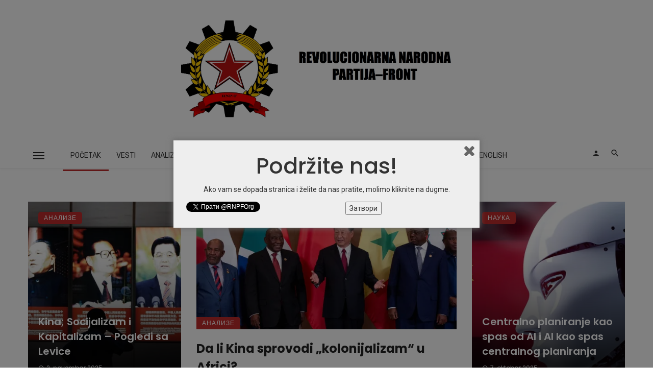

--- FILE ---
content_type: text/html; charset=UTF-8
request_url: https://rnp-f.org/
body_size: 29102
content:
<!DOCTYPE html>
<html lang="sr-RS">
<head>
	<meta charset="UTF-8" />
    
    <meta name="viewport" content="width=device-width, initial-scale=1"/>
    
    <link rel="profile" href="/gmpg.org/xfn/11" />
    
    <!-- Schema meta -->
    
    <script type="application/javascript">var ajaxurl = "https://rnp-f.org/wp-admin/admin-ajax.php"</script><meta name='robots' content='index, follow, max-image-preview:large, max-snippet:-1, max-video-preview:-1' />
	<style>img:is([sizes="auto" i], [sizes^="auto," i]) { contain-intrinsic-size: 3000px 1500px }</style>
	
	<!-- This site is optimized with the Yoast SEO plugin v26.8 - https://yoast.com/product/yoast-seo-wordpress/ -->
	<title>Početak - Revolucionarna narodna partija–front</title>
	<link rel="canonical" href="https://rnp-f.org/" />
	<meta property="og:locale" content="sr_RS" />
	<meta property="og:type" content="website" />
	<meta property="og:title" content="Početak - Revolucionarna narodna partija–front" />
	<meta property="og:url" content="https://rnp-f.org/" />
	<meta property="og:site_name" content="Revolucionarna narodna partija–front" />
	<meta property="article:publisher" content="https://www.facebook.com/RevolucionarnaNPF" />
	<meta property="article:modified_time" content="2022-11-28T13:33:04+00:00" />
	<meta property="og:image" content="https://i0.wp.com/rnp-f.org/wp-content/uploads/2022/12/10154041484886349-rnp-f.logo_.png?fit=1000%2C1000&ssl=1" />
	<meta property="og:image:width" content="1000" />
	<meta property="og:image:height" content="1000" />
	<meta property="og:image:type" content="image/png" />
	<meta name="twitter:card" content="summary_large_image" />
	<meta name="twitter:site" content="@RNPFOrg" />
	<script type="application/ld+json" class="yoast-schema-graph">{"@context":"https://schema.org","@graph":[{"@type":"WebPage","@id":"https://rnp-f.org/","url":"https://rnp-f.org/","name":"Početak - Revolucionarna narodna partija–front","isPartOf":{"@id":"https://rnp-f.org/#website"},"about":{"@id":"https://rnp-f.org/#organization"},"datePublished":"2014-12-22T12:39:21+00:00","dateModified":"2022-11-28T13:33:04+00:00","breadcrumb":{"@id":"https://rnp-f.org/#breadcrumb"},"inLanguage":"sr-RS","potentialAction":[{"@type":"ReadAction","target":["https://rnp-f.org/"]}]},{"@type":"BreadcrumbList","@id":"https://rnp-f.org/#breadcrumb","itemListElement":[{"@type":"ListItem","position":1,"name":"Početna"}]},{"@type":"WebSite","@id":"https://rnp-f.org/#website","url":"https://rnp-f.org/","name":"Revolucionarna narodna partija–front","description":"Jedini put je put revolucije","publisher":{"@id":"https://rnp-f.org/#organization"},"alternateName":"RNP-F","potentialAction":[{"@type":"SearchAction","target":{"@type":"EntryPoint","urlTemplate":"https://rnp-f.org/?s={search_term_string}"},"query-input":{"@type":"PropertyValueSpecification","valueRequired":true,"valueName":"search_term_string"}}],"inLanguage":"sr-RS"},{"@type":"Organization","@id":"https://rnp-f.org/#organization","name":"Revolucionarna narodna partija-front","alternateName":"Revolucionarna narodna partija-front","url":"https://rnp-f.org/","logo":{"@type":"ImageObject","inLanguage":"sr-RS","@id":"https://rnp-f.org/#/schema/logo/image/","url":"https://i0.wp.com/rnp-f.org/wp-content/uploads/2022/12/10154041484886349-rnp-f.logo_-1.jpg?fit=1000%2C1000&ssl=1","contentUrl":"https://i0.wp.com/rnp-f.org/wp-content/uploads/2022/12/10154041484886349-rnp-f.logo_-1.jpg?fit=1000%2C1000&ssl=1","width":1000,"height":1000,"caption":"Revolucionarna narodna partija-front"},"image":{"@id":"https://rnp-f.org/#/schema/logo/image/"},"sameAs":["https://www.facebook.com/RevolucionarnaNPF","https://x.com/RNPFOrg"]}]}</script>
	<!-- / Yoast SEO plugin. -->


<link rel='dns-prefetch' href='//connect.facebook.net' />
<link rel='dns-prefetch' href='//platform.twitter.com' />
<link rel='dns-prefetch' href='//stats.wp.com' />
<link rel='dns-prefetch' href='//fonts.googleapis.com' />
<link rel='dns-prefetch' href='//widgets.wp.com' />
<link rel='dns-prefetch' href='//s0.wp.com' />
<link rel='dns-prefetch' href='//0.gravatar.com' />
<link rel='dns-prefetch' href='//1.gravatar.com' />
<link rel='dns-prefetch' href='//2.gravatar.com' />
<link rel='preconnect' href='//i0.wp.com' />
<link rel='preconnect' href='https://fonts.gstatic.com' crossorigin />
<link rel="alternate" type="application/rss+xml" title="Revolucionarna narodna partija–front &raquo; dovod" href="https://rnp-f.org/feed/" />
<link rel="alternate" type="application/rss+xml" title="Revolucionarna narodna partija–front &raquo; dovod komentara" href="https://rnp-f.org/comments/feed/" />

<script>
var MP3jPLAYLISTS = [];
var MP3jPLAYERS = [];
</script>
<link rel="alternate" type="application/rss+xml" title="Revolucionarna narodna partija–front &raquo; dovod komentara na Početak" href="https://rnp-f.org/pocetak/feed/" />
<script type="text/javascript">
/* <![CDATA[ */
window._wpemojiSettings = {"baseUrl":"https:\/\/s.w.org\/images\/core\/emoji\/15.0.3\/72x72\/","ext":".png","svgUrl":"https:\/\/s.w.org\/images\/core\/emoji\/15.0.3\/svg\/","svgExt":".svg","source":{"concatemoji":"https:\/\/rnp-f.org\/wp-includes\/js\/wp-emoji-release.min.js?ver=6.7.4"}};
/*! This file is auto-generated */
!function(i,n){var o,s,e;function c(e){try{var t={supportTests:e,timestamp:(new Date).valueOf()};sessionStorage.setItem(o,JSON.stringify(t))}catch(e){}}function p(e,t,n){e.clearRect(0,0,e.canvas.width,e.canvas.height),e.fillText(t,0,0);var t=new Uint32Array(e.getImageData(0,0,e.canvas.width,e.canvas.height).data),r=(e.clearRect(0,0,e.canvas.width,e.canvas.height),e.fillText(n,0,0),new Uint32Array(e.getImageData(0,0,e.canvas.width,e.canvas.height).data));return t.every(function(e,t){return e===r[t]})}function u(e,t,n){switch(t){case"flag":return n(e,"\ud83c\udff3\ufe0f\u200d\u26a7\ufe0f","\ud83c\udff3\ufe0f\u200b\u26a7\ufe0f")?!1:!n(e,"\ud83c\uddfa\ud83c\uddf3","\ud83c\uddfa\u200b\ud83c\uddf3")&&!n(e,"\ud83c\udff4\udb40\udc67\udb40\udc62\udb40\udc65\udb40\udc6e\udb40\udc67\udb40\udc7f","\ud83c\udff4\u200b\udb40\udc67\u200b\udb40\udc62\u200b\udb40\udc65\u200b\udb40\udc6e\u200b\udb40\udc67\u200b\udb40\udc7f");case"emoji":return!n(e,"\ud83d\udc26\u200d\u2b1b","\ud83d\udc26\u200b\u2b1b")}return!1}function f(e,t,n){var r="undefined"!=typeof WorkerGlobalScope&&self instanceof WorkerGlobalScope?new OffscreenCanvas(300,150):i.createElement("canvas"),a=r.getContext("2d",{willReadFrequently:!0}),o=(a.textBaseline="top",a.font="600 32px Arial",{});return e.forEach(function(e){o[e]=t(a,e,n)}),o}function t(e){var t=i.createElement("script");t.src=e,t.defer=!0,i.head.appendChild(t)}"undefined"!=typeof Promise&&(o="wpEmojiSettingsSupports",s=["flag","emoji"],n.supports={everything:!0,everythingExceptFlag:!0},e=new Promise(function(e){i.addEventListener("DOMContentLoaded",e,{once:!0})}),new Promise(function(t){var n=function(){try{var e=JSON.parse(sessionStorage.getItem(o));if("object"==typeof e&&"number"==typeof e.timestamp&&(new Date).valueOf()<e.timestamp+604800&&"object"==typeof e.supportTests)return e.supportTests}catch(e){}return null}();if(!n){if("undefined"!=typeof Worker&&"undefined"!=typeof OffscreenCanvas&&"undefined"!=typeof URL&&URL.createObjectURL&&"undefined"!=typeof Blob)try{var e="postMessage("+f.toString()+"("+[JSON.stringify(s),u.toString(),p.toString()].join(",")+"));",r=new Blob([e],{type:"text/javascript"}),a=new Worker(URL.createObjectURL(r),{name:"wpTestEmojiSupports"});return void(a.onmessage=function(e){c(n=e.data),a.terminate(),t(n)})}catch(e){}c(n=f(s,u,p))}t(n)}).then(function(e){for(var t in e)n.supports[t]=e[t],n.supports.everything=n.supports.everything&&n.supports[t],"flag"!==t&&(n.supports.everythingExceptFlag=n.supports.everythingExceptFlag&&n.supports[t]);n.supports.everythingExceptFlag=n.supports.everythingExceptFlag&&!n.supports.flag,n.DOMReady=!1,n.readyCallback=function(){n.DOMReady=!0}}).then(function(){return e}).then(function(){var e;n.supports.everything||(n.readyCallback(),(e=n.source||{}).concatemoji?t(e.concatemoji):e.wpemoji&&e.twemoji&&(t(e.twemoji),t(e.wpemoji)))}))}((window,document),window._wpemojiSettings);
/* ]]> */
</script>
<style id='wp-emoji-styles-inline-css' type='text/css'>

	img.wp-smiley, img.emoji {
		display: inline !important;
		border: none !important;
		box-shadow: none !important;
		height: 1em !important;
		width: 1em !important;
		margin: 0 0.07em !important;
		vertical-align: -0.1em !important;
		background: none !important;
		padding: 0 !important;
	}
</style>
<link rel='stylesheet' id='wp-block-library-css' href='https://rnp-f.org/wp-includes/css/dist/block-library/style.min.css?ver=6.7.4' type='text/css' media='all' />
<link rel='stylesheet' id='mediaelement-css' href='https://rnp-f.org/wp-includes/js/mediaelement/mediaelementplayer-legacy.min.css?ver=4.2.17' type='text/css' media='all' />
<link rel='stylesheet' id='wp-mediaelement-css' href='https://rnp-f.org/wp-includes/js/mediaelement/wp-mediaelement.min.css?ver=6.7.4' type='text/css' media='all' />
<style id='jetpack-sharing-buttons-style-inline-css' type='text/css'>
.jetpack-sharing-buttons__services-list{display:flex;flex-direction:row;flex-wrap:wrap;gap:0;list-style-type:none;margin:5px;padding:0}.jetpack-sharing-buttons__services-list.has-small-icon-size{font-size:12px}.jetpack-sharing-buttons__services-list.has-normal-icon-size{font-size:16px}.jetpack-sharing-buttons__services-list.has-large-icon-size{font-size:24px}.jetpack-sharing-buttons__services-list.has-huge-icon-size{font-size:36px}@media print{.jetpack-sharing-buttons__services-list{display:none!important}}.editor-styles-wrapper .wp-block-jetpack-sharing-buttons{gap:0;padding-inline-start:0}ul.jetpack-sharing-buttons__services-list.has-background{padding:1.25em 2.375em}
</style>
<style id='classic-theme-styles-inline-css' type='text/css'>
/*! This file is auto-generated */
.wp-block-button__link{color:#fff;background-color:#32373c;border-radius:9999px;box-shadow:none;text-decoration:none;padding:calc(.667em + 2px) calc(1.333em + 2px);font-size:1.125em}.wp-block-file__button{background:#32373c;color:#fff;text-decoration:none}
</style>
<style id='global-styles-inline-css' type='text/css'>
:root{--wp--preset--aspect-ratio--square: 1;--wp--preset--aspect-ratio--4-3: 4/3;--wp--preset--aspect-ratio--3-4: 3/4;--wp--preset--aspect-ratio--3-2: 3/2;--wp--preset--aspect-ratio--2-3: 2/3;--wp--preset--aspect-ratio--16-9: 16/9;--wp--preset--aspect-ratio--9-16: 9/16;--wp--preset--color--black: #000000;--wp--preset--color--cyan-bluish-gray: #abb8c3;--wp--preset--color--white: #ffffff;--wp--preset--color--pale-pink: #f78da7;--wp--preset--color--vivid-red: #cf2e2e;--wp--preset--color--luminous-vivid-orange: #ff6900;--wp--preset--color--luminous-vivid-amber: #fcb900;--wp--preset--color--light-green-cyan: #7bdcb5;--wp--preset--color--vivid-green-cyan: #00d084;--wp--preset--color--pale-cyan-blue: #8ed1fc;--wp--preset--color--vivid-cyan-blue: #0693e3;--wp--preset--color--vivid-purple: #9b51e0;--wp--preset--gradient--vivid-cyan-blue-to-vivid-purple: linear-gradient(135deg,rgba(6,147,227,1) 0%,rgb(155,81,224) 100%);--wp--preset--gradient--light-green-cyan-to-vivid-green-cyan: linear-gradient(135deg,rgb(122,220,180) 0%,rgb(0,208,130) 100%);--wp--preset--gradient--luminous-vivid-amber-to-luminous-vivid-orange: linear-gradient(135deg,rgba(252,185,0,1) 0%,rgba(255,105,0,1) 100%);--wp--preset--gradient--luminous-vivid-orange-to-vivid-red: linear-gradient(135deg,rgba(255,105,0,1) 0%,rgb(207,46,46) 100%);--wp--preset--gradient--very-light-gray-to-cyan-bluish-gray: linear-gradient(135deg,rgb(238,238,238) 0%,rgb(169,184,195) 100%);--wp--preset--gradient--cool-to-warm-spectrum: linear-gradient(135deg,rgb(74,234,220) 0%,rgb(151,120,209) 20%,rgb(207,42,186) 40%,rgb(238,44,130) 60%,rgb(251,105,98) 80%,rgb(254,248,76) 100%);--wp--preset--gradient--blush-light-purple: linear-gradient(135deg,rgb(255,206,236) 0%,rgb(152,150,240) 100%);--wp--preset--gradient--blush-bordeaux: linear-gradient(135deg,rgb(254,205,165) 0%,rgb(254,45,45) 50%,rgb(107,0,62) 100%);--wp--preset--gradient--luminous-dusk: linear-gradient(135deg,rgb(255,203,112) 0%,rgb(199,81,192) 50%,rgb(65,88,208) 100%);--wp--preset--gradient--pale-ocean: linear-gradient(135deg,rgb(255,245,203) 0%,rgb(182,227,212) 50%,rgb(51,167,181) 100%);--wp--preset--gradient--electric-grass: linear-gradient(135deg,rgb(202,248,128) 0%,rgb(113,206,126) 100%);--wp--preset--gradient--midnight: linear-gradient(135deg,rgb(2,3,129) 0%,rgb(40,116,252) 100%);--wp--preset--font-size--small: 13px;--wp--preset--font-size--medium: 20px;--wp--preset--font-size--large: 36px;--wp--preset--font-size--x-large: 42px;--wp--preset--spacing--20: 0.44rem;--wp--preset--spacing--30: 0.67rem;--wp--preset--spacing--40: 1rem;--wp--preset--spacing--50: 1.5rem;--wp--preset--spacing--60: 2.25rem;--wp--preset--spacing--70: 3.38rem;--wp--preset--spacing--80: 5.06rem;--wp--preset--shadow--natural: 6px 6px 9px rgba(0, 0, 0, 0.2);--wp--preset--shadow--deep: 12px 12px 50px rgba(0, 0, 0, 0.4);--wp--preset--shadow--sharp: 6px 6px 0px rgba(0, 0, 0, 0.2);--wp--preset--shadow--outlined: 6px 6px 0px -3px rgba(255, 255, 255, 1), 6px 6px rgba(0, 0, 0, 1);--wp--preset--shadow--crisp: 6px 6px 0px rgba(0, 0, 0, 1);}:where(.is-layout-flex){gap: 0.5em;}:where(.is-layout-grid){gap: 0.5em;}body .is-layout-flex{display: flex;}.is-layout-flex{flex-wrap: wrap;align-items: center;}.is-layout-flex > :is(*, div){margin: 0;}body .is-layout-grid{display: grid;}.is-layout-grid > :is(*, div){margin: 0;}:where(.wp-block-columns.is-layout-flex){gap: 2em;}:where(.wp-block-columns.is-layout-grid){gap: 2em;}:where(.wp-block-post-template.is-layout-flex){gap: 1.25em;}:where(.wp-block-post-template.is-layout-grid){gap: 1.25em;}.has-black-color{color: var(--wp--preset--color--black) !important;}.has-cyan-bluish-gray-color{color: var(--wp--preset--color--cyan-bluish-gray) !important;}.has-white-color{color: var(--wp--preset--color--white) !important;}.has-pale-pink-color{color: var(--wp--preset--color--pale-pink) !important;}.has-vivid-red-color{color: var(--wp--preset--color--vivid-red) !important;}.has-luminous-vivid-orange-color{color: var(--wp--preset--color--luminous-vivid-orange) !important;}.has-luminous-vivid-amber-color{color: var(--wp--preset--color--luminous-vivid-amber) !important;}.has-light-green-cyan-color{color: var(--wp--preset--color--light-green-cyan) !important;}.has-vivid-green-cyan-color{color: var(--wp--preset--color--vivid-green-cyan) !important;}.has-pale-cyan-blue-color{color: var(--wp--preset--color--pale-cyan-blue) !important;}.has-vivid-cyan-blue-color{color: var(--wp--preset--color--vivid-cyan-blue) !important;}.has-vivid-purple-color{color: var(--wp--preset--color--vivid-purple) !important;}.has-black-background-color{background-color: var(--wp--preset--color--black) !important;}.has-cyan-bluish-gray-background-color{background-color: var(--wp--preset--color--cyan-bluish-gray) !important;}.has-white-background-color{background-color: var(--wp--preset--color--white) !important;}.has-pale-pink-background-color{background-color: var(--wp--preset--color--pale-pink) !important;}.has-vivid-red-background-color{background-color: var(--wp--preset--color--vivid-red) !important;}.has-luminous-vivid-orange-background-color{background-color: var(--wp--preset--color--luminous-vivid-orange) !important;}.has-luminous-vivid-amber-background-color{background-color: var(--wp--preset--color--luminous-vivid-amber) !important;}.has-light-green-cyan-background-color{background-color: var(--wp--preset--color--light-green-cyan) !important;}.has-vivid-green-cyan-background-color{background-color: var(--wp--preset--color--vivid-green-cyan) !important;}.has-pale-cyan-blue-background-color{background-color: var(--wp--preset--color--pale-cyan-blue) !important;}.has-vivid-cyan-blue-background-color{background-color: var(--wp--preset--color--vivid-cyan-blue) !important;}.has-vivid-purple-background-color{background-color: var(--wp--preset--color--vivid-purple) !important;}.has-black-border-color{border-color: var(--wp--preset--color--black) !important;}.has-cyan-bluish-gray-border-color{border-color: var(--wp--preset--color--cyan-bluish-gray) !important;}.has-white-border-color{border-color: var(--wp--preset--color--white) !important;}.has-pale-pink-border-color{border-color: var(--wp--preset--color--pale-pink) !important;}.has-vivid-red-border-color{border-color: var(--wp--preset--color--vivid-red) !important;}.has-luminous-vivid-orange-border-color{border-color: var(--wp--preset--color--luminous-vivid-orange) !important;}.has-luminous-vivid-amber-border-color{border-color: var(--wp--preset--color--luminous-vivid-amber) !important;}.has-light-green-cyan-border-color{border-color: var(--wp--preset--color--light-green-cyan) !important;}.has-vivid-green-cyan-border-color{border-color: var(--wp--preset--color--vivid-green-cyan) !important;}.has-pale-cyan-blue-border-color{border-color: var(--wp--preset--color--pale-cyan-blue) !important;}.has-vivid-cyan-blue-border-color{border-color: var(--wp--preset--color--vivid-cyan-blue) !important;}.has-vivid-purple-border-color{border-color: var(--wp--preset--color--vivid-purple) !important;}.has-vivid-cyan-blue-to-vivid-purple-gradient-background{background: var(--wp--preset--gradient--vivid-cyan-blue-to-vivid-purple) !important;}.has-light-green-cyan-to-vivid-green-cyan-gradient-background{background: var(--wp--preset--gradient--light-green-cyan-to-vivid-green-cyan) !important;}.has-luminous-vivid-amber-to-luminous-vivid-orange-gradient-background{background: var(--wp--preset--gradient--luminous-vivid-amber-to-luminous-vivid-orange) !important;}.has-luminous-vivid-orange-to-vivid-red-gradient-background{background: var(--wp--preset--gradient--luminous-vivid-orange-to-vivid-red) !important;}.has-very-light-gray-to-cyan-bluish-gray-gradient-background{background: var(--wp--preset--gradient--very-light-gray-to-cyan-bluish-gray) !important;}.has-cool-to-warm-spectrum-gradient-background{background: var(--wp--preset--gradient--cool-to-warm-spectrum) !important;}.has-blush-light-purple-gradient-background{background: var(--wp--preset--gradient--blush-light-purple) !important;}.has-blush-bordeaux-gradient-background{background: var(--wp--preset--gradient--blush-bordeaux) !important;}.has-luminous-dusk-gradient-background{background: var(--wp--preset--gradient--luminous-dusk) !important;}.has-pale-ocean-gradient-background{background: var(--wp--preset--gradient--pale-ocean) !important;}.has-electric-grass-gradient-background{background: var(--wp--preset--gradient--electric-grass) !important;}.has-midnight-gradient-background{background: var(--wp--preset--gradient--midnight) !important;}.has-small-font-size{font-size: var(--wp--preset--font-size--small) !important;}.has-medium-font-size{font-size: var(--wp--preset--font-size--medium) !important;}.has-large-font-size{font-size: var(--wp--preset--font-size--large) !important;}.has-x-large-font-size{font-size: var(--wp--preset--font-size--x-large) !important;}
:where(.wp-block-post-template.is-layout-flex){gap: 1.25em;}:where(.wp-block-post-template.is-layout-grid){gap: 1.25em;}
:where(.wp-block-columns.is-layout-flex){gap: 2em;}:where(.wp-block-columns.is-layout-grid){gap: 2em;}
:root :where(.wp-block-pullquote){font-size: 1.5em;line-height: 1.6;}
</style>
<link rel='stylesheet' id='contact-form-7-css' href='https://rnp-f.org/wp-content/plugins/contact-form-7/includes/css/styles.css?ver=6.1.4' type='text/css' media='all' />
<link rel='stylesheet' id='spu-public-css-css' href='https://rnp-f.org/wp-content/plugins/popups/public/assets/css/public.css?ver=1.9.3.8' type='text/css' media='all' />
<link rel='stylesheet' id='ceris-vendors-css' href='https://rnp-f.org/wp-content/themes/ceris/css/vendors.css?ver=6.7.4' type='text/css' media='all' />
<link rel='stylesheet' id='ceris-style-css' href='https://rnp-f.org/wp-content/themes/ceris/css/style.css?ver=6.7.4' type='text/css' media='all' />
<style id='ceris-style-inline-css' type='text/css'>
::selection {color: #FFF; background: #BF2B2B;}::-webkit-selection {color: #FFF; background: #BF2B2B;}.scroll-count-percent .progress__value {stroke: #BF2B2B;}  .ceris-feature-i .sub-posts .block-heading__view-all a, .atbs-ceris-carousel.atbs-ceris-carousel-post-vertical .owl-prev, .atbs-ceris-carousel.atbs-ceris-carousel-post-vertical .owl-next, .post--overlay-back-face .button__readmore:hover i, .post--vertical-has-media .list-index, .navigation--main .sub-menu li:hover>a, .infinity-single-trigger:before, .ceris-icon-load-infinity-single:before, .atbs-article-reactions .atbs-reactions-content.active .atbs-reaction-count, .atbs-article-reactions .atbs-reactions-content:active .atbs-reaction-count, .post-slider-text-align-center .owl-carousel .owl-prev, .post-slider-text-align-center .owl-carousel .owl-next, .ceris-category-tiles .owl-carousel .owl-prev, .ceris-category-tiles .owl-carousel .owl-next, 
                                    a.block-heading__secondary, .atbs-ceris-pagination a.btn-default, 
                                    .atbs-ceris-pagination a.btn-default:active, 
                                    .atbs-ceris-pagination a.btn-default:hover, 
                                    .atbs-ceris-pagination a.btn-default:focus, 
                                    .atbs-ceris-search-full .result-default, 
                                    .atbs-ceris-search-full .result-default .search-module-heading, 
                                    .search-module-heading, .atbs-ceris-post--grid-c-update .atbs-ceris-carousel.nav-circle .owl-prev, .single .entry-meta .entry-author__name, .pagination-circle .atbs-ceris-pagination__item.atbs-ceris-pagination__item-next:hover,
                                    .pagination-circle .atbs-ceris-pagination__item.atbs-ceris-pagination__item-prev:hover, 
                                    .atbs-ceris-video-has-post-list .main-post .post-type-icon, .widget-subscribe .subscribe-form__fields button, 
                                    .list-index, a, a:hover, a:focus, a:active, .color-primary, .site-title, 
                                    .entry-tags ul > li > a:hover, .social-share-label, .ceris-single .single-header--top .entry-author__name, .atbs-ceris-widget-indexed-posts-b .posts-list > li .post__title:after, .posts-navigation .post:hover .posts-navigation__label,
                                    .posts-navigation .post:hover .post__title, .sticky-ceris-post .cerisStickyMark i, .typography-copy blockquote:before, .comment-content blockquote:before, .listing--list-large .post__readmore:hover .readmore__text,
                                    .post--horizontal-reverse-big.post--horizontal-reverse-big__style-3 .post__readmore .readmore__text:hover, .reviews-score-average, .star-item.star-full i:before,
                                    .wc-block-grid__product-rating .star-rating span:before, .wc-block-grid__product-rating .wc-block-grid__product-rating__stars span:before,
                                    .woocommerce-message::before, .woocommerce-info::before, .woocommerce-error::before, .woocommerce-downloads .woocommerce-info:before
            {color: #BF2B2B;}.ceris-grid-j .icon-has-animation .btn-play-left-not-center.post-type-icon:after, div.wpforms-container-full .wpforms-form button[type=submit], div.wpforms-container-full .wpforms-form button[type=submit]:hover{background-color: #BF2B2B;} .ceris-grid-j .btn-play-left-not-center .circle, .scroll-count-percent .btn-bookmark-icon .bookmark-status-saved path {fill: #BF2B2B;} .infinity-single-trigger:before, .ceris-grid-j .btn-play-left-not-center .g-path path{fill: #fff;}@media(max-width: 768px) {.ceris-grid-j .icon-has-animation .btn-play-left-not-center.post-type-icon:after{background-color: #fff;} }@media(max-width: 768px) {.ceris-grid-j .btn-play-left-not-center .circle{fill: #fff;} } @media(max-width: 768px) {.ceris-grid-j .btn-play-left-not-center .g-path path{fill: #000;} }@media(max-width: 768px) {.ceris-module-video .post-list-no-thumb-3i .posts-no-thumb .post-type-icon:after{background-color: #BF2B2B;} }@media(max-width: 768px) {.ceris-module-video .post-list-no-thumb-3i .list-item .posts-no-thumb:hover .post-type-icon:after{background-color: #fff;} }@media(max-width: 768px) {.ceris-module-video .post-list-no-thumb-3i .list-item:first-child .posts-no-thumb:hover .post-type-icon:after{background-color: #fff;} }@media(max-width: 768px) {.ceris-module-video .post-list-no-thumb-3i:hover .list-item:first-child .posts-no-thumb .post-type-icon:after{background-color: #BF2B2B;} }@media(max-width: 768px) {.ceris-module-video .post-list-no-thumb-3i .list-item:first-child .posts-no-thumb:hover .post-type-icon:after{background-color: #fff;} }@media (max-width: 380px){.featured-slider-d .owl-carousel .owl-dot.active span{background-color: #BF2B2B;}}.g-path path {fill: #000;} .circle{fill: #fff;}@media(max-width: 576px) {.atbs-ceris-post--vertical-3i-row .post--vertical .post__cat{background-color: #BF2B2B;} }.atbs-article-reactions .atbs-reactions-content:hover{
                border-color: rgba(191, 43, 43,0.3);
            } .post-no-thumb-height-default:hover{
                box-shadow: 0 45px 25px -20px rgba(191, 43, 43,0.27);
            } .ceris-feature-h .owl-item.active .post--overlay-height-275 .post__thumb--overlay.post__thumb:after{
                background-color: rgba(191, 43, 43,0.8);
            } .post-list-no-thumb-3i .list-item:first-child:hover:before, .post-list-no-thumb-3i .list-item:hover:before{
                background-color: rgba(191, 43, 43, 0.4);
            } .ceris-grid-carousel-d .owl-stage .post--card-overlay-middle-has-hidden-content:hover .post__thumb--overlay.post__thumb:after, .ceris-grid-carousel-d .owl-stage .owl-item.active.center .post--card-overlay-middle-has-hidden-content:hover .post__thumb--overlay.post__thumb:after{
                -webkit-box-shadow: 0px 20px 27px 0 rgba(191, 43, 43,0.2);
                box-shadow: 0px 20px 27px 0 rgba(191, 43, 43,0.2);
            } @media(min-width:992px){
                                .post--overlay-hover-effect .post__thumb--overlay.post__thumb:after{
                                    background-color: #BF2B2B;
                                }
            }.atbs-ceris-block__aside-left .banner__button, .ceris-feature-k .atbs-ceris-carousel-nav-custom-holder .owl-prev:hover, .ceris-feature-k .atbs-ceris-carousel-nav-custom-holder .owl-next:hover, .ceris-feature-k .atbs-ceris-block__inner::before, .ceris-feature-i .atbs-ceris-carousel-nav-custom-holder .owl-prev:hover, .ceris-feature-i .atbs-ceris-carousel-nav-custom-holder .owl-next:hover, .ceris-feature-j .sub-posts .atbs-ceris-carousel-nav-custom-holder .owl-prev:hover, .ceris-feature-j .sub-posts .atbs-ceris-carousel-nav-custom-holder .owl-next:hover, .ceris-feature-h .owl-item.active + .owl-item.active .post--overlay-height-275 .post__cat-has-line:before, .atbs-ceris-carousel.atbs-ceris-carousel-post-vertical .owl-prev:hover, .atbs-ceris-carousel.atbs-ceris-carousel-post-vertical .owl-next:hover, .ceris-feature-f .button__readmore--round:hover i, .post--overlay-hover-effect .post__text-backface .post__readmore .button__readmore:hover,
             
             .post--overlay-hover-effect.post--overlay-bottom,
              .post--overlay-back-face,
              .pagination-circle .atbs-ceris-pagination__item:not(.atbs-ceris-pagination__dots):hover, .open-sub-col, .atbs-ceris-posts-feature-a-update .atbs-ceris-carousel.nav-circle .owl-prev:hover,
            .atbs-ceris-posts-feature-a-update .atbs-ceris-carousel.nav-circle .owl-next:hover, .owl-carousel.button--dots-center-nav .owl-prev:hover, .owl-carousel.button--dots-center-nav .owl-next:hover, .section-has-subscribe-no-border > .btn:focus, .section-has-subscribe-no-border > .btn:active, .section-has-subscribe-no-border > *:hover, .widget-slide .atbs-ceris-carousel .owl-dot.active span, .featured-slider-e .owl-carousel .owl-prev:hover, .featured-slider-e .owl-carousel .owl-next:hover, .post--horizontal-hasbackground.post:hover, .post-slider-text-align-center .owl-carousel .owl-prev:hover, .post-slider-text-align-center .owl-carousel .owl-next:hover, .atbs-ceris-pagination [class*='js-ajax-load-']:active, .atbs-ceris-pagination [class*='js-ajax-load-']:hover, .atbs-ceris-pagination [class*='js-ajax-load-']:focus, .atbs-ceris-widget-indexed-posts-a .posts-list>li .post__thumb:after, .post-list-no-thumb-3i:hover .list-item:first-child .post__cat:before, .header-17 .btn-subscribe-theme, .header-13 .btn-subscribe-theme, .header-16 .offcanvas-menu-toggle.navigation-bar-btn, .atbs-ceris-widget-posts-list.atbs-ceris-widget-posts-list-overlay-first ul:hover li.active .post--overlay .post__cat:before, .dots-circle .owl-dot.active span, .atbs-ceris-search-full .popular-tags .entry-tags ul > li > a, .atbs-ceris-search-full .form-control, .atbs-ceris-post--grid-g-update .post-grid-carousel .owl-dot.active span, .nav-row-circle .owl-prev:hover, .nav-row-circle .owl-next:hover, .post--grid--2i_row .post-no-thumb-title-line, .atbs-ceris-post--grid-d-update .post-no-thumb-title-line, .atbs-ceris-posts-feature .post-sub .list-item:hover .post__cat:before, .atbs-ceris-post--grid-c-update .post-main .owl-item.active + .owl-item.active .post__cat:before, .atbs-ceris-post--grid-c-update .atbs-ceris-carousel.nav-circle .owl-next, .atbs-ceris-post--grid-c-update .post-main .owl-item.active .post-no-thumb-title-line, .post-no-thumb-height-default:hover, .carousel-dots-count-number .owl-dot.active span, .header-16 .btn-subscribe-theme, .header-14 .btn-subscribe-theme, .header-11 .btn-subscribe-theme, .atbs-ceris-pagination [class*='js-ajax-load-'], .atbs-ceris-post--overlay-first-big .post--overlay:hover .background-img:after, .post-list-no-thumb-3i .list-item:hover, .post__cat-has-line:before, .category-tile__name, .cat-0.cat-theme-bg.cat-theme-bg, .primary-bg-color, .navigation--main > li > a:before, .atbs-ceris-pagination__item-current, .atbs-ceris-pagination__item-current:hover, 
            .atbs-ceris-pagination__item-current:focus, .atbs-ceris-pagination__item-current:active, .atbs-ceris-pagination--next-n-prev .atbs-ceris-pagination__links a:last-child .atbs-ceris-pagination__item,
            .subscribe-form__fields input[type='submit'], .has-overlap-bg:before, .post__cat--bg, a.post__cat--bg, .entry-cat--bg, a.entry-cat--bg, 
            .comments-count-box, .atbs-ceris-widget--box .widget__title, 
            .widget_calendar td a:before, .widget_calendar #today, .widget_calendar #today a, .entry-action-btn, .posts-navigation__label:before, 
            .comment-form .form-submit input[type='submit'], .atbs-ceris-carousel-dots-b .swiper-pagination-bullet-active,
             .site-header--side-logo .header-logo:not(.header-logo--mobile), .list-square-bullet > li > *:before, .list-square-bullet-exclude-first > li:not(:first-child) > *:before,
             .btn-primary, .btn-primary:active, .btn-primary:focus, .btn-primary:hover, 
             .btn-primary.active.focus, .btn-primary.active:focus, .btn-primary.active:hover, .btn-primary:active.focus, .btn-primary:active:focus, .btn-primary:active:hover, .header-10 .navigation--main > li > a:before, 
             .atbs-ceris-feature-slider .post__readmore, .atbs-ceris-grid-carousel .atbs-ceris-carousel .owl-dot:last-child.active span, .atbs-ceris-grid-carousel .atbs-ceris-carousel .owl-dot.active span,  
             .atbs-ceris-post-slide-has-list .atbs-ceris-post-slide-text-center .atbs-ceris-carousel .owl-dot.active span, 
             .pagination-circle .atbs-ceris-pagination__item:hover, .pagination-circle .atbs-ceris-pagination__item.atbs-ceris-pagination__item-current, .social-share-label:before, .social-share ul li a svg:hover, .social-share ul li a .share-item__icon:hover, 
             .comment-form .form-submit input[type='submit'], input[type='button']:not(.btn), input[type='reset']:not(.btn), input[type='submit']:not(.btn), .form-submit input, 
             .comment-form .form-submit input[type='submit']:active, .comment-form .form-submit input[type='submit']:focus, .comment-form .form-submit input[type='submit']:hover,
             .reviews-rating .rating-form .rating-submit, .reviews-rating .rating-form .rating-submit:hover, .ceris-bookmark-page-notification,
             .rating-star, .score-item .score-percent, .ceris-grid-w .post-slide .owl-carousel, .widget-subscribe .widget-subscribe__inner,
             .ceris-grid-carousel-d .owl-stage .post--card-overlay-middle-has-hidden-content:hover .post__thumb--overlay.post__thumb:after, .ceris-grid-carousel-d .owl-stage .owl-item.active.center .post--card-overlay-middle-has-hidden-content:hover .post__thumb--overlay.post__thumb:after,
             .post--vertical-thumb-70-background .button__readmore--outline:hover i, .atbs-ceris-search-full--result .atbs-ceris-pagination .btn,
             .atbs-ceris-posts-feature-c-update.ceris-light-mode .owl-carousel .owl-prev:hover, .atbs-ceris-posts-feature-c-update.ceris-light-mode .owl-carousel .owl-next:hover,
             .editor-styles-wrapper .wc-block-grid__products .wc-block-grid__product .wc-block-grid__product-onsale, .wc-block-grid__product-onsale,
             .woocommerce .wc-block-grid__product .wp-block-button__link:hover, .woocommerce ul.products li.product .onsale, 
             .woocommerce .editor-styles-wrapper .wc-block-grid__products .wc-block-grid__product .wc-block-grid__product-onsale, .woocommerce .wc-block-grid__product-onsale,
             .woocommerce #respond input#submit, .woocommerce #respond input#submit:hover, .woocommerce a.button:hover, .woocommerce button.button:hover, .woocommerce input.button:hover,
             .woocommerce .wp-block-button__link, .woocommerce .wp-block-button:not(.wc-block-grid__product-add-to-cart) .wp-block-button__link,
             .woocommerce nav.woocommerce-pagination ul li a:focus, .woocommerce nav.woocommerce-pagination ul li a:hover, .woocommerce nav.woocommerce-pagination ul li span.current,
             .woocommerce div.product form.cart .button, .woocommerce div.product .woocommerce-tabs ul.tabs li.active, .woocommerce-Tabs-panel .comment-reply-title:before,
             .woocommerce button.button, .woocommerce a.button.wc-backward, .woocommerce a.button.alt, .woocommerce a.button.alt:hover,
             .woocommerce-message a.button, .woocommerce-downloads .woocommerce-Message a.button,
             .woocommerce button.button.alt, .woocommerce button.button.alt:hover, .woocommerce.widget_product_search .woocommerce-product-search button,
             .woocommerce .widget_price_filter .ui-slider .ui-slider-range, .woocommerce .widget_price_filter .ui-slider .ui-slider-handle, .header-current-reading-article .current-reading-article-label,
             #cookie-notice .cn-button, .atbs-ceris-widget-posts-list.atbs-ceris-widget-posts-list-overlay-first .posts-list:hover li.active  .post__cat:before,
             .ceris-mobile-share-socials ul li:hover a, .ceris-admin-delete-review
            {background-color: #BF2B2B;}.site-header--skin-4 .navigation--main > li > a:before
            {background-color: #BF2B2B !important;}@media(max-width: 767px){
                .atbs-ceris-post--grid-c-update .atbs-ceris-carousel.nav-circle .owl-prev,
                .atbs-ceris-post--grid-c-update .atbs-ceris-carousel.nav-circle .owl-next{
                        color: #BF2B2B !important;
                    }
                }.post-score-hexagon .hexagon-svg g path
            {fill: #BF2B2B;}.ceris-feature-k .atbs-ceris-carousel-nav-custom-holder .owl-prev:hover, .ceris-feature-k .atbs-ceris-carousel-nav-custom-holder .owl-next:hover, .ceris-feature-i .atbs-ceris-carousel-nav-custom-holder .owl-prev:hover, .ceris-feature-i .atbs-ceris-carousel-nav-custom-holder .owl-next:hover, .ceris-feature-j .sub-posts .atbs-ceris-carousel-nav-custom-holder .owl-prev:hover, .ceris-feature-j .sub-posts .atbs-ceris-carousel-nav-custom-holder .owl-next:hover, .post--overlay-line-top-hover:hover::after, .ceris-feature-f .button__readmore--round:hover i, .post--overlay-hover-effect .post__text-backface .post__readmore .button__readmore:hover, .ceris-about-module .about__content, .atbs-ceris-posts-feature-a-update .atbs-ceris-carousel.nav-circle .owl-prev:hover,
.atbs-ceris-posts-feature-a-update .atbs-ceris-carousel.nav-circle .owl-next:hover, .owl-carousel.button--dots-center-nav .owl-prev:hover, .owl-carousel.button--dots-center-nav .owl-next:hover, .atbs-article-reactions .atbs-reactions-content.active, .atbs-ceris-pagination [class*='js-ajax-load-']:active, .atbs-ceris-pagination [class*='js-ajax-load-']:hover, .atbs-ceris-pagination [class*='js-ajax-load-']:focus, .atbs-ceris-search-full--result .atbs-ceris-pagination .btn, .atbs-ceris-pagination [class*='js-ajax-load-'], .comment-form .form-submit input[type='submit'], .form-submit input:hover, .comment-form .form-submit input[type='submit']:active, .comment-form .form-submit input[type='submit']:focus, .comment-form .form-submit input[type='submit']:hover, .has-overlap-frame:before, .atbs-ceris-gallery-slider .fotorama__thumb-border, .bypostauthor > .comment-body .comment-author > img,
.post--vertical-thumb-70-background .button__readmore--outline:hover i, .block-heading.block-heading--style-7,
.atbs-ceris-posts-feature-c-update.ceris-light-mode .owl-carousel .owl-prev:hover,
.atbs-ceris-posts-feature-c-update.ceris-light-mode .owl-carousel .owl-next:hover,
.ceris-mobile-share-socials ul li:hover a,
.wc-block-grid__product .wp-block-button__link:hover, .woocommerce #respond input#submit:hover, .woocommerce a.button:hover, .woocommerce button.button:hover, .woocommerce input.button:hover
            {border-color: #BF2B2B;}.atbs-ceris-pagination--next-n-prev .atbs-ceris-pagination__links a:last-child .atbs-ceris-pagination__item:after, .typography-copy blockquote, .comment-content blockquote
            {border-left-color: #BF2B2B;}.comments-count-box:before, .bk-preload-wrapper:after, .woocommerce-error, .woocommerce-message, .woocommerce-info
            {border-top-color: #BF2B2B;}.bk-preload-wrapper:after
            {border-bottom-color: #BF2B2B;}.navigation--offcanvas li > a:after
            {border-right-color: #BF2B2B;}.post--single-cover-gradient .single-header
            {
                background-image: -webkit-linear-gradient( bottom , #BF2B2B 0%, rgba(252, 60, 45, 0.7) 50%, rgba(252, 60, 45, 0) 100%);
                background-image: linear-gradient(to top, #BF2B2B 0%, rgba(252, 60, 45, 0.7) 50%, rgba(252, 60, 45, 0) 100%);
            }@media (max-width: 576px){
                .atbs-ceris-posts-feature .post-sub .list-item:nth-child(2), .atbs-ceris-posts-feature .post-sub .list-item:not(:nth-child(2)) .post__cat-has-line:before {
                    background-color: #BF2B2B;
                }
            }
                .ceris-feature-k .atbs-ceris-block__inner::before{
                    box-shadow: 
                    -210px 0 1px #BF2B2B, -180px 0 1px #BF2B2B, -150px 0 1px #BF2B2B, -120px 0 1px #BF2B2B, -90px 0 1px #BF2B2B, -60px 0 1px #BF2B2B, -30px 0 1px #BF2B2B, 30px 0 1px #BF2B2B, 60px 0 1px #BF2B2B,
                -210px 30px 1px #BF2B2B, -180px 30px 1px #BF2B2B, -150px 30px 1px #BF2B2B, -120px 30px 1px #BF2B2B, -90px 30px 1px #BF2B2B, -60px 30px 1px #BF2B2B, -30px 30px 1px #BF2B2B, 0 30px 1px #BF2B2B, 30px 30px 1px #BF2B2B, 60px 30px 1px #BF2B2B,
                -210px 60px 1px #BF2B2B, -180px 60px 1px #BF2B2B, -150px 60px 1px #BF2B2B, -120px 60px 1px #BF2B2B, -90px 60px 1px #BF2B2B, -60px 60px 1px #BF2B2B, -30px 60px 1px #BF2B2B, 0 60px 1px #BF2B2B, 30px 60px 1px #BF2B2B, 60px 60px 1px #BF2B2B,
                -210px 90px 1px #BF2B2B, -180px 90px 1px #BF2B2B, -150px 90px 1px #BF2B2B, -120px 90px 1px #BF2B2B, -90px 90px 1px #BF2B2B, -60px 90px 1px #BF2B2B, -30px 90px 1px #BF2B2B, 0 90px 1px #BF2B2B, 30px 90px 1px #BF2B2B, 60px 90px 1px #BF2B2B,
                -210px 120px 1px #BF2B2B, -180px 120px 1px #BF2B2B, -150px 120px 1px #BF2B2B, -120px 120px 1px #BF2B2B, -90px 120px 1px #BF2B2B, -60px 120px 1px #BF2B2B, -30px 120px 1px #BF2B2B, 0 120px 1px #BF2B2B, 30px 120px 1px #BF2B2B, 60px 120px 1px #BF2B2B,
                -210px 150px 1px #BF2B2B, -180px 150px 1px #BF2B2B, -150px 150px 1px #BF2B2B, -120px 150px 1px #BF2B2B, -90px 150px 1px #BF2B2B, -60px 150px 1px #BF2B2B, -30px 150px 1px #BF2B2B, 0 150px 1px #BF2B2B, 30px 150px 1px #BF2B2B, 60px 150px 1px #BF2B2B,
                -210px 180px 1px #BF2B2B, -180px 180px 1px #BF2B2B, -150px 180px 1px #BF2B2B, -120px 180px 1px #BF2B2B, -90px 180px 1px #BF2B2B, -60px 180px 1px #BF2B2B, -30px 180px 1px #BF2B2B, 0 180px 1px #BF2B2B, 30px 180px 1px #BF2B2B, 60px 180px 1px #BF2B2B,
                -210px 210px 1px #BF2B2B, -180px 210px 1px #BF2B2B, -150px 210px 1px #BF2B2B, -120px 210px 1px #BF2B2B, -90px 210px 1px #BF2B2B, -60px 210px 1px #BF2B2B, -30px 210px 1px #BF2B2B, 0 210px 1px #BF2B2B, 30px 210px 1px #BF2B2B, 60px 210px 1px #BF2B2B,
                -210px 240px 1px #BF2B2B, -180px 240px 1px #BF2B2B, -150px 240px 1px #BF2B2B, -120px 240px 1px #BF2B2B, -90px 240px 1px #BF2B2B, -60px 240px 1px #BF2B2B, -30px 240px 1px #BF2B2B, 0 240px 1px #BF2B2B, 30px 240px 1px #BF2B2B, 60px 240px 1px #BF2B2B,
                -210px 270px 1px #BF2B2B, -180px 270px 1px #BF2B2B, -150px 270px 1px #BF2B2B, -120px 270px 1px #BF2B2B, -90px 270px 1px #BF2B2B, -60px 270px 1px #BF2B2B, -30px 270px 1px #BF2B2B, 0 270px 1px #BF2B2B, 30px 270px 1px #BF2B2B, 60px 270px 1px #BF2B2B
                
                }
            atbs-ceris-video-box__playlist .is-playing .post__thumb:after { content: 'Now playing'; }
</style>
<link rel='stylesheet' id='child-theme-style-css' href='https://rnp-f.org/wp-content/themes/ceris-child/style.css?ver=6.7.4' type='text/css' media='all' />
<link rel='stylesheet' id='ceris-login-css' href='https://rnp-f.org/wp-content/themes/ceris/css/login.css?ver=6.7.4' type='text/css' media='all' />
<link rel='stylesheet' id='jetpack_likes-css' href='https://rnp-f.org/wp-content/plugins/jetpack/modules/likes/style.css?ver=15.4' type='text/css' media='all' />
<link rel='stylesheet' id='login-with-ajax-css' href='https://rnp-f.org/wp-content/plugins/login-with-ajax/templates/widget.css?ver=4.5.1' type='text/css' media='all' />
<link rel="preload" as="style" href="https://fonts.googleapis.com/css?family=Roboto:100,300,400,500,700,900,100italic,300italic,400italic,500italic,700italic,900italic%7CPoppins:100,200,300,400,500,600,700,800,900,100italic,200italic,300italic,400italic,500italic,600italic,700italic,800italic,900italic%7CRubik:300,400,500,600,700,800,900,300italic,400italic,500italic,600italic,700italic,800italic,900italic&#038;display=swap&#038;ver=1740038301" /><link rel="stylesheet" href="https://fonts.googleapis.com/css?family=Roboto:100,300,400,500,700,900,100italic,300italic,400italic,500italic,700italic,900italic%7CPoppins:100,200,300,400,500,600,700,800,900,100italic,200italic,300italic,400italic,500italic,600italic,700italic,800italic,900italic%7CRubik:300,400,500,600,700,800,900,300italic,400italic,500italic,600italic,700italic,800italic,900italic&#038;display=swap&#038;ver=1740038301" media="print" onload="this.media='all'"><noscript><link rel="stylesheet" href="https://fonts.googleapis.com/css?family=Roboto:100,300,400,500,700,900,100italic,300italic,400italic,500italic,700italic,900italic%7CPoppins:100,200,300,400,500,600,700,800,900,100italic,200italic,300italic,400italic,500italic,600italic,700italic,800italic,900italic%7CRubik:300,400,500,600,700,800,900,300italic,400italic,500italic,600italic,700italic,800italic,900italic&#038;display=swap&#038;ver=1740038301" /></noscript><link rel='stylesheet' id='mp3-jplayer-css' href='https://rnp-f.org/wp-content/plugins/mp3-jplayer/css/dark.css?ver=2.7.3' type='text/css' media='all' />
<script type="text/javascript" src="https://rnp-f.org/wp-includes/js/jquery/jquery.min.js?ver=3.7.1" id="jquery-core-js"></script>
<script type="text/javascript" src="https://rnp-f.org/wp-includes/js/jquery/jquery-migrate.min.js?ver=3.4.1" id="jquery-migrate-js"></script>
<script type="text/javascript" src="//connect.facebook.net/sr_RS/sdk.js#xfbml=1&amp;version=v2.3" id="spu-facebook-js"></script>
<script type="text/javascript" src="//platform.twitter.com/widgets.js?ver=1.9.3.8" id="spu-twitter-js"></script>
<script type="text/javascript" id="login-with-ajax-js-extra">
/* <![CDATA[ */
var LWA = {"ajaxurl":"https:\/\/rnp-f.org\/wp-admin\/admin-ajax.php","off":""};
/* ]]> */
</script>
<script type="text/javascript" src="https://rnp-f.org/wp-content/plugins/login-with-ajax/templates/login-with-ajax.legacy.min.js?ver=4.5.1" id="login-with-ajax-js"></script>
<script type="text/javascript" src="https://rnp-f.org/wp-content/plugins/login-with-ajax/ajaxify/ajaxify.min.js?ver=4.5.1" id="login-with-ajax-ajaxify-js"></script>
<link rel="https://api.w.org/" href="https://rnp-f.org/wp-json/" /><link rel="alternate" title="JSON" type="application/json" href="https://rnp-f.org/wp-json/wp/v2/pages/21" /><link rel="EditURI" type="application/rsd+xml" title="RSD" href="https://rnp-f.org/xmlrpc.php?rsd" />
<meta name="generator" content="WordPress 6.7.4" />
<link rel='shortlink' href='https://rnp-f.org/' />
<link rel="alternate" title="oEmbed (JSON)" type="application/json+oembed" href="https://rnp-f.org/wp-json/oembed/1.0/embed?url=https%3A%2F%2Frnp-f.org%2F" />
<link rel="alternate" title="oEmbed (XML)" type="text/xml+oembed" href="https://rnp-f.org/wp-json/oembed/1.0/embed?url=https%3A%2F%2Frnp-f.org%2F&#038;format=xml" />
<meta name="framework" content="Redux 4.1.22" /><link rel="alternate" href="https://en.rnp-f.org/" hreflang="en" />
<link rel="alternate" href="https://rnp-f.org/" hreflang="sr" />
	<style>img#wpstats{display:none}</style>
		<link rel="pingback" href="https://rnp-f.org/xmlrpc.php"><!-- Yandex.Metrika counter by Yandex Metrica Plugin -->
<script type="text/javascript" >
    (function(m,e,t,r,i,k,a){m[i]=m[i]||function(){(m[i].a=m[i].a||[]).push(arguments)};
        m[i].l=1*new Date();k=e.createElement(t),a=e.getElementsByTagName(t)[0],k.async=1,k.src=r,a.parentNode.insertBefore(k,a)})
    (window, document, "script", "https://mc.yandex.ru/metrika/tag.js", "ym");

    ym(28949440, "init", {
        id:28949440,
        clickmap:true,
        trackLinks:true,
        accurateTrackBounce:true,
        webvisor:true,
	        });
</script>
<noscript><div><img src="https://mc.yandex.ru/watch/28949440" style="position:absolute; left:-9999px;" alt="" /></div></noscript>
<!-- /Yandex.Metrika counter -->
<link rel="icon" href="https://i0.wp.com/rnp-f.org/wp-content/uploads/2015/01/cropped-rnp-fv2.jpg?fit=32%2C32&#038;ssl=1" sizes="32x32" />
<link rel="icon" href="https://i0.wp.com/rnp-f.org/wp-content/uploads/2015/01/cropped-rnp-fv2.jpg?fit=192%2C192&#038;ssl=1" sizes="192x192" />
<link rel="apple-touch-icon" href="https://i0.wp.com/rnp-f.org/wp-content/uploads/2015/01/cropped-rnp-fv2.jpg?resize=180%2C180&#038;ssl=1" />
<meta name="msapplication-TileImage" content="https://i0.wp.com/rnp-f.org/wp-content/uploads/2015/01/cropped-rnp-fv2.jpg?fit=270%2C270&#038;ssl=1" />
<style id="ceris_option-dynamic-css" title="dynamic-css" class="redux-options-output">html{font-size:14px;}body{font-family:Roboto,Arial, Helvetica, sans-serif;} .comment-reply-title, .comments-title, .comment-reply-title, .category-tile__name, .block-heading, .block-heading__title, .post-categories__title, .post__title, .entry-title, h1, h2, h3, h4, h5, h6, .h1, .h2, .h3, .h4, .h5, .h6, .text-font-primary, .social-tile__title, .widget_recent_comments .recentcomments > a, .widget_recent_entries li > a, .modal-title.modal-title, .author-box .author-name a, .comment-author, .widget_calendar caption, .widget_categories li>a, .widget_meta ul, .widget_recent_comments .recentcomments>a, .widget_recent_entries li>a, .widget_pages li>a, 
                            .ceris-reviews-section .heading-title, .score-item .score-name, .score-item .score-number, .reviews-score-average, .btn-open-form-rating, .btn-open-form-rating label,
                            .scroll-count-percent .percent-number, .scroll-count-percent .btn-bookmark-icon, .open-sub-col, .ceris-about-module .about__title,
                            .post--overlay-hover-effect .post__text-backface .post__title, .atbs-ceris-mega-menu .post__title, .atbs-ceris-mega-menu .post__title a, .widget__title-text{font-family:Poppins,Arial, Helvetica, sans-serif;}.text-font-secondary, .block-heading__subtitle, .widget_nav_menu ul, .typography-copy blockquote, .comment-content blockquote{font-family:Poppins,Arial, Helvetica, sans-serif;}.mobile-header-btn, .menu, .meta-text, a.meta-text, .meta-font, a.meta-font, .text-font-tertiary, .block-heading-tabs, .block-heading-tabs > li > a, input[type="button"]:not(.btn), input[type="reset"]:not(.btn), input[type="submit"]:not(.btn), .btn, label, .page-nav, .post-score, .post-score-hexagon .post-score-value, .post__cat, a.post__cat, .entry-cat, 
                            a.entry-cat, .read-more-link, .post__meta, .entry-meta, .entry-author__name, a.entry-author__name, .comments-count-box, .atbs-ceris-widget-indexed-posts-a .posts-list > li .post__thumb:after, .atbs-ceris-widget-indexed-posts-b .posts-list > li .post__title:after, .atbs-ceris-widget-indexed-posts-c .list-index, .social-tile__count, .widget_recent_comments .comment-author-link, .atbs-ceris-video-box__playlist .is-playing .post__thumb:after, .atbs-ceris-posts-listing-a .cat-title, 
                            .atbs-ceris-news-ticker__heading, .page-heading__title, .post-sharing__title, .post-sharing--simple .sharing-btn, .entry-action-btn, .entry-tags-title, .comments-title__text, .comments-title .add-comment, .comment-metadata, .comment-metadata a, .comment-reply-link, .countdown__digit, .modal-title, .comment-meta, .comment .reply, .wp-caption, .gallery-caption, .widget-title, 
                            .btn, .logged-in-as, .countdown__digit, .atbs-ceris-widget-indexed-posts-a .posts-list>li .post__thumb:after, .atbs-ceris-widget-indexed-posts-b .posts-list>li .post__title:after, .atbs-ceris-widget-indexed-posts-c .list-index, .atbs-ceris-horizontal-list .index, .atbs-ceris-pagination, .atbs-ceris-pagination--next-n-prev .atbs-ceris-pagination__label,
                            .post__readmore, .single-header .atbs-date-style, a.ceris-btn-view-review, .bookmark-see-more, .entry-author__name, .post-author-vertical span.entry-lable,
                            .post-author-vertical .entry-author__name, .post--overlay-hover-effect .post__text-front .entry-author span.entry-lable,
                            .post--overlay-hover-effect .post__text-front .entry-author .entry-author__name, blockquote cite, .block-editor .wp-block-archives-dropdown select,
                            .block-editor .wp-block-latest-posts__post-date, .block-editor .wp-block-latest-comments__comment-date,
                            .wp-block-image .aligncenter>figcaption, .wp-block-image .alignleft>figcaption, .wp-block-image .alignright>figcaption, .wp-block-image.is-resized>figcaption{font-family:Poppins,Arial, Helvetica, sans-serif;}.navigation, .navigation-bar-btn, .navigation--main>li>a{font-family:Rubik,Arial, Helvetica, sans-serif;text-transform:uppercase;font-weight:normal;}.navigation--main .sub-menu a{font-family:Rubik,Arial, Helvetica, sans-serif;text-transform:uppercase;font-weight:normal;}.navigation--offcanvas>li>a{font-family:Rubik,Arial, Helvetica, sans-serif;text-transform:uppercase;font-weight:400;}.navigation--offcanvas>li>.sub-menu>li>a, .navigation--offcanvas>li>.sub-menu>li>.sub-menu>li>a{font-family:Rubik,Arial, Helvetica, sans-serif;text-transform:uppercase;font-weight:normal;}.ceris-footer .navigation--footer > li > a, .navigation--footer > li > a{font-family:Rubik,Arial, Helvetica, sans-serif;text-transform:uppercase;font-weight:normal;}.block-heading .block-heading__title{font-family:Poppins,Arial, Helvetica, sans-serif;font-weight:700;font-style:normal;}.single .single-entry-section .block-heading .block-heading__title, .single .comment-reply-title, .page .comment-reply-title,
                                        .single .same-category-posts .block-heading .block-heading__title, .single .related-posts .block-heading .block-heading__title,
                                        .single .comments-title, .page .comments-title{font-family:Poppins,Arial, Helvetica, sans-serif;font-weight:700;font-style:normal;}.block-heading .page-heading__subtitle{font-family:Poppins,Arial, Helvetica, sans-serif;font-weight:normal;font-style:normal;}.header-main{padding-top:40px;padding-bottom:40px;}.site-header .navigation-custom-bg-color, .site-header .navigation-bar .navigation-custom-bg-color{background-color:#fff;}.archive.category .block-heading .block-heading__title{font-family:Rubik,Arial, Helvetica, sans-serif;font-weight:700;font-style:normal;font-size:36px;}.archive.category .block-heading .block-heading__title{color:#222;}.archive .block-heading .block-heading__title{font-family:Rubik,Arial, Helvetica, sans-serif;font-weight:700;font-style:normal;font-size:36px;}.archive .block-heading .block-heading__title{color:#222;}.search.search-results .block-heading .block-heading__title, .search.search-no-results .block-heading .block-heading__title{font-family:Rubik,Arial, Helvetica, sans-serif;font-weight:700;font-style:normal;font-size:36px;}.search.search-results .block-heading .block-heading__title{color:#222;}.page-template-blog .block-heading .block-heading__title{font-family:Rubik,Arial, Helvetica, sans-serif;font-weight:700;font-style:normal;font-size:36px;}.page-template-blog .block-heading .block-heading__title{color:#222;}.page-template-default .block-heading .block-heading__title{font-family:Rubik,Arial, Helvetica, sans-serif;font-weight:700;font-style:normal;font-size:36px;}.page-template-default .block-heading .block-heading__title{color:#222;}.page-template-authors-list .block-heading .block-heading__title{font-family:Rubik,Arial, Helvetica, sans-serif;font-weight:700;font-style:normal;font-size:36px;}.page-template-authors-list .block-heading .block-heading__title{color:#222;}.page-template-bookmark .block-heading .block-heading__title, .page-template-dismiss .block-heading .block-heading__title{font-family:Rubik,Arial, Helvetica, sans-serif;font-weight:700;font-style:normal;font-size:36px;}.page-template-bookmark .block-heading .block-heading__title, .page-template-dismiss .block-heading .block-heading__title{color:#222;}</style></head>
<body class="home page-template page-template-page_builder page-template-page_builder-php page page-id-21 wp-embed-responsive rstr-auto transliteration-auto auto">
            <div class="site-wrapper ceris-block-heading-loading header-1 ceris-mobile-header-sticky">
        <header class="site-header">
    <!-- Header content -->
    <div class="header-main hidden-xs hidden-sm">
            	<div class="container">
    		<div class="row row--flex row--vertical-center">
    			<div class="col-xs-3 ">
                            				<div class="header-social">
        					<ul class=" social-list social-list--lg list-horizontal">
        						        					</ul>
        				</div>
        
                     
    			</div>
    			<div class="col-xs-6">
    				<div class="header-logo text-center atbs-ceris-logo not-exist-img-logo">
    					<a href="https://rnp-f.org/">
    						<!-- logo open -->
                                                            <img class="ceris-img-logo active" src="https://rnp-f.org/wp-content/uploads/2015/01/rnp-fv2-logo-long.jpg" alt="logo" />
                                <!-- logo dark mode -->
                                                                <!-- logo dark mode -->
                                                        <!-- logo close -->
    					</a>
    				</div>
    			</div>
                <div class="col-xs-3 text-right">
                                </div>
    		</div>
    	</div>
    </div><!-- Header content -->
    <!-- Mobile header -->
<div id="atbs-ceris-mobile-header" class="mobile-header visible-xs visible-sm ">
    <div class="mobile-header__inner mobile-header__inner--flex">
        <!-- mobile logo open -->
        <div class="header-branding header-branding--mobile mobile-header__section text-left">
            <div class="header-logo header-logo--mobile flexbox__item text-left atbs-ceris-logo not-exist-img-logo">
                <a href="https://rnp-f.org/">
                                        <img class="ceris-img-logo active" src="https://rnp-f.org/wp-content/uploads/2015/01/rnp-fv2-logo-long.jpg" alt="mobileLogo" />
                    <!-- logo dark mode -->
                                        <!-- logo dark mode -->

                                            
                </a>               
            </div>
        </div>
        <!-- logo close -->
        <div class="mobile-header__section text-right">
            <div class="flexbox flexbox-center-y">
                                <button type="submit" class="mobile-header-btn js-search-popup">
                    <span class="hidden-xs"></span><i class="mdicon mdicon-search mdicon--last hidden-xs"></i><i class="mdicon mdicon-search visible-xs-inline-block"></i>
                </button>
                                	<div class="lwa lwa-template-modal">		<a href="https://rnp-f.org/wp-login.php?template=modal" class="lwa-links-modal">Log In</a>
				<div class="lwa-modal" style="display:none;">
	        <form name="lwa-form" class="lwa-form" action="https://rnp-f.org/wp-login.php?template=modal" method="post">
	        	<span class="lwa-status"></span>
	            <table>
	                <tr class="lwa-username">
	                    <td class="username_label">
	                        <label>Username</label>
	                    </td>
	                    <td class="username_input">
	                        <input type="text" name="log" id="lwa_user_login" class="input" />
	                    </td>
	                </tr>
	                <tr class="lwa-password">
	                    <td class="password_label">
	                        <label>Password</label>
	                    </td>
	                    <td class="password_input">
	                        <input type="password" name="pwd" id="lwa_user_pass" class="input" value="" />
	                    </td>
	                </tr>
                	<tr><td colspan="2"></td></tr>
	                <tr class="lwa-submit">
	                    <td class="lwa-submit-button">
	                        <input type="submit" name="wp-submit" class="lwa-wp-submit" value="Log In" tabindex="100" />
	                        <input type="hidden" name="lwa_profile_link" value="1" />
                        	<input type="hidden" name="login-with-ajax" value="login" />
														<input type="hidden" name="redirect_to" value="https://rnp-f.org/" />
								                    </td>
	                    <td class="lwa-links">
	                        <input name="rememberme" type="checkbox" id="lwa_rememberme" value="forever" /> <label>Remember Me</label>
	                        <br />
				        								<a class="lwa-links-remember" href="https://rnp-f.org/wp-login.php?action=lostpassword&#038;template=modal" title="Password Lost and Found">Lost your password?</a>
															                    </td>
	                </tr>
	            </table>
	        </form>
        		        <form name="lwa-remember" class="lwa-remember" action="https://rnp-f.org/wp-login.php?action=lostpassword&#038;template=modal" method="post" style="display:none;">
	        	<span class="lwa-status"></span>
	            <table>
	                <tr>
	                    <td>
	                        <strong>Forgotten Password</strong>         
	                    </td>
	                </tr>
	                <tr class="lwa-remember-email">	                    
	                	<td>
	                		<label>
	                        	                        <input type="text" name="user_login" id="lwa_user_remember" value="Enter username or email" onfocus="if(this.value == 'Enter username or email'){this.value = '';}" onblur="if(this.value == ''){this.value = 'Enter username or email'}" />
	                        </label>
								                    </td>
	                </tr>
	                <tr>
	                    <td>
	                        <input type="submit" value="Get New Password" />
	                        <a href="#" class="lwa-links-remember-cancel">Cancel</a>
	                        <input type="hidden" name="login-with-ajax" value="remember" />
	                    </td>	                
	                </tr>
	            </table>
	        </form>
	        		    		</div>
	</div><a href="#login-modal" class="navigation-bar__login-btn navigation-bar-btn" data-toggle="modal" data-target="#login-modal"><i class="mdicon mdicon-person"></i></a>                                <div class="menu-icon">
                    <a href="#atbs-ceris-offcanvas-mobile" class="offcanvas-menu-toggle mobile-header-btn js-atbs-ceris-offcanvas-toggle">
                        <span class="mdicon--last hidden-xs"></span>
                        <span class="visible-xs-inline-block"></span>
                    </a>
                </div>
                            </div>
        </div>
    </div>
</div><!-- Mobile header -->     <!-- Navigation bar -->
    <nav class="navigation-bar navigation-bar--fullwidth navigation-custom-bg-color  hidden-xs hidden-sm js-sticky-header-holder">
    	<div class="container">
    		<div class="navigation-bar__inner">
                                            			<div class="navigation-bar__section hidden-xs hidden-sm">
                        <div class="menu-icon">
                            <a href="#atbs-ceris-offcanvas-primary" class="offcanvas-menu-toggle navigation-bar-btn js-atbs-ceris-offcanvas-toggle">
                                <span></span>
                            </a>
                        </div>
        			</div>
                                        			<div class="navigation-wrapper navigation-bar__section js-priority-nav">
    				<div id="main-menu" class="menu-pomocni-container"><ul id="menu-pomocni" class="navigation navigation--main navigation--inline"><li id="menu-item-5697" class="menu-item menu-item-type-post_type menu-item-object-page menu-item-home current-menu-item page_item page-item-21 current_page_item menu-item-5697"><a href="https://rnp-f.org/" aria-current="page">Početak</a></li>
<li id="menu-item-5493" class="menu-item menu-item-type-taxonomy menu-item-object-category menu-item-5493 menu-item-cat-5"><a href="https://rnp-f.org/category/vesti/">Vesti</a></li>
<li id="menu-item-5495" class="menu-item menu-item-type-taxonomy menu-item-object-category menu-item-5495 menu-item-cat-10"><a href="https://rnp-f.org/category/analize/">Analize</a></li>
<li id="menu-item-5505" class="menu-item menu-item-type-taxonomy menu-item-object-category menu-item-5505 menu-item-cat-11"><a href="https://rnp-f.org/category/teorija/">Teorija</a></li>
<li id="menu-item-5549" class="menu-item menu-item-type-taxonomy menu-item-object-category menu-item-5549 menu-item-cat-220"><a href="https://rnp-f.org/category/kultura/">Kultura</a></li>
<li id="menu-item-5498" class="menu-item menu-item-type-taxonomy menu-item-object-category menu-item-5498 menu-item-cat-217"><a href="https://rnp-f.org/category/istorija/">Istorija</a></li>
<li id="menu-item-5500" class="menu-item menu-item-type-taxonomy menu-item-object-category menu-item-5500 menu-item-cat-219"><a href="https://rnp-f.org/category/nauka/">Nauka</a></li>
<li id="menu-item-5664" class="menu-item menu-item-type-taxonomy menu-item-object-category menu-item-5664 menu-item-cat-221"><a href="https://rnp-f.org/category/saradnja/">Saradnja</a></li>
<li id="menu-item-5503" class="menu-item menu-item-type-taxonomy menu-item-object-category menu-item-5503 menu-item-cat-4"><a href="https://rnp-f.org/category/saopstenja/">Saopštenja</a></li>
<li id="menu-item-5836" class="menu-item menu-item-type-custom menu-item-object-custom menu-item-5836"><a href="https://en.rnp-f.org">English</a></li>
</ul></div>    			</div>
    			
    			<div class="navigation-bar__section lwa lwa-template-modal flexbox-wrap flexbox-center-y ">
                                                                                        <a href="https://rnp-f.org/wp-login.php" class="bk-lwa navigation-bar__login-btn navigation-bar-btn atbs-icon-login-svg p-r-0" target="_blank" aria-label="Login"><i class="mdicon mdicon-person"></i></a>
                                				<button type="submit" class="navigation-bar-btn js-search-popup"><i class="mdicon mdicon-search"></i></button>
                </div>
    		</div><!-- .navigation-bar__inner -->
    	</div><!-- .container -->
    </nav><!-- Navigation-bar -->
</header><!-- Site header -->

<div class="site-content">
                    <div id="ceris_featured_module_m-697c2843d6516" class="atbs-ceris-block atbs-ceris-block--fullwidth atbs-ceris-block-custom-margin ceris-feature-m  "><div class="container"><div class="atbs-ceris-block__inner flexbox-wrap flex-space-40"><div class="post-main flexbox-wrap flex-space-30"><div class="post-main-center"> 
            <article class="post post--vertical   ceris-post-vertical--cat-overlay post--vertical-large-70" data-dark-mode="true">
                				    <div class="post__thumb ">
                        <a href="https://rnp-f.org/2026/01/14/da-li-kina-sprovodi-kolonijalizam-u-africi/"><img width="600" height="338" src="https://i0.wp.com/rnp-f.org/wp-content/uploads/2026/01/SAFRICA-CHINA-1500x776-1.jpg?resize=600%2C338&amp;ssl=1" class="attachment-ceris-xs-16_9 size-ceris-xs-16_9 wp-post-image" alt="" decoding="async" fetchpriority="high" srcset="https://i0.wp.com/rnp-f.org/wp-content/uploads/2026/01/SAFRICA-CHINA-1500x776-1.jpg?resize=400%2C225&amp;ssl=1 400w, https://i0.wp.com/rnp-f.org/wp-content/uploads/2026/01/SAFRICA-CHINA-1500x776-1.jpg?resize=600%2C338&amp;ssl=1 600w, https://i0.wp.com/rnp-f.org/wp-content/uploads/2026/01/SAFRICA-CHINA-1500x776-1.jpg?resize=800%2C450&amp;ssl=1 800w, https://i0.wp.com/rnp-f.org/wp-content/uploads/2026/01/SAFRICA-CHINA-1500x776-1.jpg?resize=1200%2C675&amp;ssl=1 1200w" sizes="(max-width: 600px) 100vw, 600px" data-attachment-id="14362" data-permalink="https://rnp-f.org/2026/01/14/da-li-kina-sprovodi-kolonijalizam-u-africi/safrica-china-1500x776/" data-orig-file="https://i0.wp.com/rnp-f.org/wp-content/uploads/2026/01/SAFRICA-CHINA-1500x776-1.jpg?fit=1500%2C776&amp;ssl=1" data-orig-size="1500,776" data-comments-opened="1" data-image-meta="{&quot;aperture&quot;:&quot;0&quot;,&quot;credit&quot;:&quot;&quot;,&quot;camera&quot;:&quot;&quot;,&quot;caption&quot;:&quot;&quot;,&quot;created_timestamp&quot;:&quot;0&quot;,&quot;copyright&quot;:&quot;&quot;,&quot;focal_length&quot;:&quot;0&quot;,&quot;iso&quot;:&quot;0&quot;,&quot;shutter_speed&quot;:&quot;0&quot;,&quot;title&quot;:&quot;&quot;,&quot;orientation&quot;:&quot;0&quot;}" data-image-title="SAFRICA-CHINA-1500&#215;776" data-image-description="" data-image-caption="" data-medium-file="https://i0.wp.com/rnp-f.org/wp-content/uploads/2026/01/SAFRICA-CHINA-1500x776-1.jpg?fit=300%2C155&amp;ssl=1" data-large-file="https://i0.wp.com/rnp-f.org/wp-content/uploads/2026/01/SAFRICA-CHINA-1500x776-1.jpg?fit=1024%2C530&amp;ssl=1" /></a> <!-- close a tag -->                        <a class="cat-10 post__cat post__cat--bg cat-theme-bg" href="https://rnp-f.org/category/analize/">Анализе</a>                    </div>
                                <div class="post__text ">
                    <h3 class="post__title typescale-3 custom-typescale-3"><a href="https://rnp-f.org/2026/01/14/da-li-kina-sprovodi-kolonijalizam-u-africi/">Da li Kina sprovodi „kolonijalizam“ u Africi?</a></h3>
                                        <div class="post-footer">
                                            <div class="post__meta">
                            <div class="author_name--wrap"><span class="entry-lable">By </span><a class="entry-author__name" href="https://rnp-f.org/author/rnpf/">RNP-F</a></div><time class="time published" datetime="2026-01-14T12:23:56+00:00" title="januar 14, 2026 at 12:23 pm"><i class="mdicon mdicon-schedule"></i>14. januar 2026.</time>                        </div>
                                                            </div>
                                    </div>
            </article>
            </div><!-- .post-main-center --><div class="post-main-left">            
            <article class="post--overlay  post--overlay-small-text-normal post--overlay-bottom post--overlay-floorfade posts-has-smaller-post-cat post--overlay-height-360 post--overlay-top-bottom" data-dark-mode="false">
                				    <div class="post__thumb post__thumb--overlay atbs-thumb-object-fit ">
                        <a href="https://rnp-f.org/2025/11/02/kina-socijalizam-i-kapitalizam-pogledi-sa-levice/"><img width="400" height="400" src="https://i0.wp.com/rnp-f.org/wp-content/uploads/2025/11/bfb7817a-d984-11eb-8921-c363d46ef7af-1320x770-104417.jpg?resize=400%2C400&amp;ssl=1" class="attachment-ceris-xs-1_1 size-ceris-xs-1_1 wp-post-image" alt="" decoding="async" srcset="https://i0.wp.com/rnp-f.org/wp-content/uploads/2025/11/bfb7817a-d984-11eb-8921-c363d46ef7af-1320x770-104417.jpg?resize=150%2C150&amp;ssl=1 150w, https://i0.wp.com/rnp-f.org/wp-content/uploads/2025/11/bfb7817a-d984-11eb-8921-c363d46ef7af-1320x770-104417.jpg?resize=70%2C70&amp;ssl=1 70w, https://i0.wp.com/rnp-f.org/wp-content/uploads/2025/11/bfb7817a-d984-11eb-8921-c363d46ef7af-1320x770-104417.jpg?resize=180%2C180&amp;ssl=1 180w, https://i0.wp.com/rnp-f.org/wp-content/uploads/2025/11/bfb7817a-d984-11eb-8921-c363d46ef7af-1320x770-104417.jpg?resize=400%2C400&amp;ssl=1 400w, https://i0.wp.com/rnp-f.org/wp-content/uploads/2025/11/bfb7817a-d984-11eb-8921-c363d46ef7af-1320x770-104417.jpg?resize=600%2C600&amp;ssl=1 600w, https://i0.wp.com/rnp-f.org/wp-content/uploads/2025/11/bfb7817a-d984-11eb-8921-c363d46ef7af-1320x770-104417.jpg?zoom=2&amp;resize=400%2C400 800w, https://i0.wp.com/rnp-f.org/wp-content/uploads/2025/11/bfb7817a-d984-11eb-8921-c363d46ef7af-1320x770-104417.jpg?zoom=3&amp;resize=400%2C400 1200w" sizes="(max-width: 400px) 100vw, 400px" data-attachment-id="14340" data-permalink="https://rnp-f.org/2025/11/02/kina-socijalizam-i-kapitalizam-pogledi-sa-levice/bfb7817a-d984-11eb-8921-c363d46ef7af-1320x770-104417/" data-orig-file="https://i0.wp.com/rnp-f.org/wp-content/uploads/2025/11/bfb7817a-d984-11eb-8921-c363d46ef7af-1320x770-104417.jpg?fit=1320%2C770&amp;ssl=1" data-orig-size="1320,770" data-comments-opened="1" data-image-meta="{&quot;aperture&quot;:&quot;0&quot;,&quot;credit&quot;:&quot;&quot;,&quot;camera&quot;:&quot;&quot;,&quot;caption&quot;:&quot;&quot;,&quot;created_timestamp&quot;:&quot;0&quot;,&quot;copyright&quot;:&quot;&quot;,&quot;focal_length&quot;:&quot;0&quot;,&quot;iso&quot;:&quot;0&quot;,&quot;shutter_speed&quot;:&quot;0&quot;,&quot;title&quot;:&quot;&quot;,&quot;orientation&quot;:&quot;0&quot;}" data-image-title="" data-image-description="" data-image-caption="" data-medium-file="https://i0.wp.com/rnp-f.org/wp-content/uploads/2025/11/bfb7817a-d984-11eb-8921-c363d46ef7af-1320x770-104417.jpg?fit=300%2C175&amp;ssl=1" data-large-file="https://i0.wp.com/rnp-f.org/wp-content/uploads/2025/11/bfb7817a-d984-11eb-8921-c363d46ef7af-1320x770-104417.jpg?fit=1024%2C597&amp;ssl=1" /></a> <!-- close a tag -->                    </div>
                                
                <div class="post__text inverse-text">
                    <div class="post__content-section">
                        <div class="post__text-wrap">
                            <div class="post__text-inner ">
                                <h3 class="post__title typescale-2 custom-typescale-2"><a href="https://rnp-f.org/2025/11/02/kina-socijalizam-i-kapitalizam-pogledi-sa-levice/">Kina; Socijalizam i Kapitalizam &#8211; Pogledi sa Levice</a></h3>
                                                                                                        <div class="post__meta">
                                        <time class="time published" datetime="2025-11-02T14:48:24+00:00" title="novembar 2, 2025 at 2:48 pm"><i class="mdicon mdicon-schedule"></i>2. novembar 2025.</time>                                        </div>
                                                                    </div>
                        </div>
                    </div>
                          
                </div>
                <a href="https://rnp-f.org/2025/11/02/kina-socijalizam-i-kapitalizam-pogledi-sa-levice/" class="link-overlay"></a>
                <a class="cat-10 post__cat post__cat--bg cat-theme-bg overlay-item--top-left" href="https://rnp-f.org/category/analize/">Анализе</a>            </article>
            </div><!-- .post-main-left --><div class="post-main-right">            
            <article class="post--overlay  post--overlay-small-text-normal post--overlay-bottom post--overlay-floorfade posts-has-smaller-post-cat post--overlay-height-360 post--overlay-top-bottom" data-dark-mode="false">
                				    <div class="post__thumb post__thumb--overlay atbs-thumb-object-fit ">
                        <a href="https://rnp-f.org/2025/10/07/centralno-planiranje-kao-spas-od-ai-i-ai-kao-spas-centralnog-planiranja/"><img width="400" height="400" src="https://i0.wp.com/rnp-f.org/wp-content/uploads/2025/10/Screenshot-2025-10-07-at-00-25-59-AlibabaAndChineseBot-1.png-PNG-Image-1456-times-816-pixels.jpg?resize=400%2C400&amp;ssl=1" class="attachment-ceris-xs-1_1 size-ceris-xs-1_1 wp-post-image" alt="" decoding="async" srcset="https://i0.wp.com/rnp-f.org/wp-content/uploads/2025/10/Screenshot-2025-10-07-at-00-25-59-AlibabaAndChineseBot-1.png-PNG-Image-1456-times-816-pixels.jpg?resize=150%2C150&amp;ssl=1 150w, https://i0.wp.com/rnp-f.org/wp-content/uploads/2025/10/Screenshot-2025-10-07-at-00-25-59-AlibabaAndChineseBot-1.png-PNG-Image-1456-times-816-pixels.jpg?resize=70%2C70&amp;ssl=1 70w, https://i0.wp.com/rnp-f.org/wp-content/uploads/2025/10/Screenshot-2025-10-07-at-00-25-59-AlibabaAndChineseBot-1.png-PNG-Image-1456-times-816-pixels.jpg?resize=180%2C180&amp;ssl=1 180w, https://i0.wp.com/rnp-f.org/wp-content/uploads/2025/10/Screenshot-2025-10-07-at-00-25-59-AlibabaAndChineseBot-1.png-PNG-Image-1456-times-816-pixels.jpg?resize=400%2C400&amp;ssl=1 400w, https://i0.wp.com/rnp-f.org/wp-content/uploads/2025/10/Screenshot-2025-10-07-at-00-25-59-AlibabaAndChineseBot-1.png-PNG-Image-1456-times-816-pixels.jpg?resize=600%2C600&amp;ssl=1 600w, https://i0.wp.com/rnp-f.org/wp-content/uploads/2025/10/Screenshot-2025-10-07-at-00-25-59-AlibabaAndChineseBot-1.png-PNG-Image-1456-times-816-pixels.jpg?zoom=2&amp;resize=400%2C400 800w, https://i0.wp.com/rnp-f.org/wp-content/uploads/2025/10/Screenshot-2025-10-07-at-00-25-59-AlibabaAndChineseBot-1.png-PNG-Image-1456-times-816-pixels.jpg?zoom=3&amp;resize=400%2C400 1200w" sizes="(max-width: 400px) 100vw, 400px" data-attachment-id="14320" data-permalink="https://rnp-f.org/2025/10/07/centralno-planiranje-kao-spas-od-ai-i-ai-kao-spas-centralnog-planiranja/screenshot-2025-10-07-at-00-25-59-alibabaandchinesebot-1-png-png-image-1456-times-816-pixels/" data-orig-file="https://i0.wp.com/rnp-f.org/wp-content/uploads/2025/10/Screenshot-2025-10-07-at-00-25-59-AlibabaAndChineseBot-1.png-PNG-Image-1456-times-816-pixels.jpg?fit=1456%2C816&amp;ssl=1" data-orig-size="1456,816" data-comments-opened="1" data-image-meta="{&quot;aperture&quot;:&quot;0&quot;,&quot;credit&quot;:&quot;&quot;,&quot;camera&quot;:&quot;&quot;,&quot;caption&quot;:&quot;&quot;,&quot;created_timestamp&quot;:&quot;0&quot;,&quot;copyright&quot;:&quot;&quot;,&quot;focal_length&quot;:&quot;0&quot;,&quot;iso&quot;:&quot;0&quot;,&quot;shutter_speed&quot;:&quot;0&quot;,&quot;title&quot;:&quot;&quot;,&quot;orientation&quot;:&quot;0&quot;}" data-image-title="" data-image-description="" data-image-caption="" data-medium-file="https://i0.wp.com/rnp-f.org/wp-content/uploads/2025/10/Screenshot-2025-10-07-at-00-25-59-AlibabaAndChineseBot-1.png-PNG-Image-1456-times-816-pixels.jpg?fit=300%2C168&amp;ssl=1" data-large-file="https://i0.wp.com/rnp-f.org/wp-content/uploads/2025/10/Screenshot-2025-10-07-at-00-25-59-AlibabaAndChineseBot-1.png-PNG-Image-1456-times-816-pixels.jpg?fit=1024%2C574&amp;ssl=1" /></a> <!-- close a tag -->                    </div>
                                
                <div class="post__text inverse-text">
                    <div class="post__content-section">
                        <div class="post__text-wrap">
                            <div class="post__text-inner ">
                                <h3 class="post__title typescale-2 custom-typescale-2"><a href="https://rnp-f.org/2025/10/07/centralno-planiranje-kao-spas-od-ai-i-ai-kao-spas-centralnog-planiranja/">Centralno planiranje kao spas od AI i AI kao spas centralnog planiranja</a></h3>
                                                                                                        <div class="post__meta">
                                        <time class="time published" datetime="2025-10-07T00:29:42+00:00" title="oktobar 7, 2025 at 12:29 am"><i class="mdicon mdicon-schedule"></i>7. oktobar 2025.</time>                                        </div>
                                                                    </div>
                        </div>
                    </div>
                          
                </div>
                <a href="https://rnp-f.org/2025/10/07/centralno-planiranje-kao-spas-od-ai-i-ai-kao-spas-centralnog-planiranja/" class="link-overlay"></a>
                <a class="cat-219 post__cat post__cat--bg cat-theme-bg overlay-item--top-left" href="https://rnp-f.org/category/nauka/">Наука</a>            </article>
            </div><!-- .post-main-right --></div><!-- .post-main --><div class="post-sub"><div class="posts-list flexbox-wrap flexbox-wrap-4i flex-space-30"><div class="list-item"> 
            <article class="post post--vertical   posts-has-smaller-post-cat ceris-post-vertical--cat-overlay post--vertical-small-normal" data-dark-mode="true">
                				    <div class="post__thumb ">
                        <a href="https://rnp-f.org/2025/05/22/odgovori-rnp-f-na-pitanja-beloruskog-antiimperijalistickog-fronta-aif/"><img width="400" height="300" src="https://i0.wp.com/rnp-f.org/wp-content/uploads/2025/05/IMG-20250515-090627.jpg?resize=400%2C300&amp;ssl=1" class="attachment-ceris-xs-4_3 size-ceris-xs-4_3 wp-post-image" alt="" decoding="async" loading="lazy" srcset="https://i0.wp.com/rnp-f.org/wp-content/uploads/2025/05/IMG-20250515-090627.jpg?resize=180%2C135&amp;ssl=1 180w, https://i0.wp.com/rnp-f.org/wp-content/uploads/2025/05/IMG-20250515-090627.jpg?resize=400%2C300&amp;ssl=1 400w, https://i0.wp.com/rnp-f.org/wp-content/uploads/2025/05/IMG-20250515-090627.jpg?resize=600%2C450&amp;ssl=1 600w, https://i0.wp.com/rnp-f.org/wp-content/uploads/2025/05/IMG-20250515-090627.jpg?resize=800%2C600&amp;ssl=1 800w, https://i0.wp.com/rnp-f.org/wp-content/uploads/2025/05/IMG-20250515-090627.jpg?resize=1200%2C900&amp;ssl=1 1200w" sizes="auto, (max-width: 400px) 100vw, 400px" data-attachment-id="13092" data-permalink="https://rnp-f.org/2025/05/22/rnp-f-u-poseti-belorusiji/img-20250515-090627/" data-orig-file="https://i0.wp.com/rnp-f.org/wp-content/uploads/2025/05/IMG-20250515-090627.jpg?fit=1920%2C1080&amp;ssl=1" data-orig-size="1920,1080" data-comments-opened="1" data-image-meta="{&quot;aperture&quot;:&quot;1.9&quot;,&quot;credit&quot;:&quot;&quot;,&quot;camera&quot;:&quot;ELP-NX9&quot;,&quot;caption&quot;:&quot;&quot;,&quot;created_timestamp&quot;:&quot;1747299987&quot;,&quot;copyright&quot;:&quot;&quot;,&quot;focal_length&quot;:&quot;6.67&quot;,&quot;iso&quot;:&quot;80&quot;,&quot;shutter_speed&quot;:&quot;0.01&quot;,&quot;title&quot;:&quot;&quot;,&quot;orientation&quot;:&quot;1&quot;}" data-image-title="IMG-20250515-090627" data-image-description="" data-image-caption="" data-medium-file="https://i0.wp.com/rnp-f.org/wp-content/uploads/2025/05/IMG-20250515-090627.jpg?fit=300%2C169&amp;ssl=1" data-large-file="https://i0.wp.com/rnp-f.org/wp-content/uploads/2025/05/IMG-20250515-090627.jpg?fit=1024%2C576&amp;ssl=1" /></a> <!-- close a tag -->                        <a class="cat-505 post__cat post__cat--bg cat-theme-bg" href="https://rnp-f.org/category/intervjui/">Intervjui</a>                    </div>
                                <div class="post__text ">
                    <h3 class="post__title typescale-1"><a href="https://rnp-f.org/2025/05/22/odgovori-rnp-f-na-pitanja-beloruskog-antiimperijalistickog-fronta-aif/">Odgovori RNP-F na pitanja Beloruskog antiimperijalističkog fronta (AIF)</a></h3>
                                        <div class="post-footer">
                                            <div class="post__meta">
                            <time class="time published" datetime="2025-05-22T10:29:56+00:00" title="maj 22, 2025 at 10:29 am"><i class="mdicon mdicon-schedule"></i>22. maj 2025.</time>                        </div>
                                                            </div>
                                    </div>
            </article>
            </div><!-- .list-item --><div class="list-item"> 
            <article class="post post--vertical   posts-has-smaller-post-cat ceris-post-vertical--cat-overlay post--vertical-small-normal" data-dark-mode="true">
                				    <div class="post__thumb ">
                        <a href="https://rnp-f.org/2025/05/22/rnp-f-u-poseti-belorusiji/"><img width="400" height="300" src="https://i0.wp.com/rnp-f.org/wp-content/uploads/2025/05/IMG-20250514-133123-343.jpg?resize=400%2C300&amp;ssl=1" class="attachment-ceris-xs-4_3 size-ceris-xs-4_3 wp-post-image" alt="" decoding="async" loading="lazy" srcset="https://i0.wp.com/rnp-f.org/wp-content/uploads/2025/05/IMG-20250514-133123-343.jpg?w=1280&amp;ssl=1 1280w, https://i0.wp.com/rnp-f.org/wp-content/uploads/2025/05/IMG-20250514-133123-343.jpg?resize=300%2C225&amp;ssl=1 300w, https://i0.wp.com/rnp-f.org/wp-content/uploads/2025/05/IMG-20250514-133123-343.jpg?resize=1024%2C768&amp;ssl=1 1024w, https://i0.wp.com/rnp-f.org/wp-content/uploads/2025/05/IMG-20250514-133123-343.jpg?resize=768%2C576&amp;ssl=1 768w, https://i0.wp.com/rnp-f.org/wp-content/uploads/2025/05/IMG-20250514-133123-343.jpg?resize=180%2C135&amp;ssl=1 180w, https://i0.wp.com/rnp-f.org/wp-content/uploads/2025/05/IMG-20250514-133123-343.jpg?resize=400%2C300&amp;ssl=1 400w, https://i0.wp.com/rnp-f.org/wp-content/uploads/2025/05/IMG-20250514-133123-343.jpg?resize=600%2C450&amp;ssl=1 600w, https://i0.wp.com/rnp-f.org/wp-content/uploads/2025/05/IMG-20250514-133123-343.jpg?resize=800%2C600&amp;ssl=1 800w, https://i0.wp.com/rnp-f.org/wp-content/uploads/2025/05/IMG-20250514-133123-343.jpg?resize=1200%2C900&amp;ssl=1 1200w" sizes="auto, (max-width: 400px) 100vw, 400px" data-attachment-id="13089" data-permalink="https://rnp-f.org/2025/05/22/rnp-f-u-poseti-belorusiji/img-20250514-133123-343/" data-orig-file="https://i0.wp.com/rnp-f.org/wp-content/uploads/2025/05/IMG-20250514-133123-343.jpg?fit=1280%2C960&amp;ssl=1" data-orig-size="1280,960" data-comments-opened="1" data-image-meta="{&quot;aperture&quot;:&quot;0&quot;,&quot;credit&quot;:&quot;&quot;,&quot;camera&quot;:&quot;&quot;,&quot;caption&quot;:&quot;&quot;,&quot;created_timestamp&quot;:&quot;0&quot;,&quot;copyright&quot;:&quot;&quot;,&quot;focal_length&quot;:&quot;0&quot;,&quot;iso&quot;:&quot;0&quot;,&quot;shutter_speed&quot;:&quot;0&quot;,&quot;title&quot;:&quot;&quot;,&quot;orientation&quot;:&quot;0&quot;}" data-image-title="IMG-20250514-133123-343" data-image-description="" data-image-caption="" data-medium-file="https://i0.wp.com/rnp-f.org/wp-content/uploads/2025/05/IMG-20250514-133123-343.jpg?fit=300%2C225&amp;ssl=1" data-large-file="https://i0.wp.com/rnp-f.org/wp-content/uploads/2025/05/IMG-20250514-133123-343.jpg?fit=1024%2C768&amp;ssl=1" /></a> <!-- close a tag -->                        <a class="cat-5 post__cat post__cat--bg cat-theme-bg" href="https://rnp-f.org/category/vesti/">Вести</a>                    </div>
                                <div class="post__text ">
                    <h3 class="post__title typescale-1"><a href="https://rnp-f.org/2025/05/22/rnp-f-u-poseti-belorusiji/">RNP-F u poseti Belorusiji</a></h3>
                                        <div class="post-footer">
                                            <div class="post__meta">
                            <time class="time published" datetime="2025-05-22T09:25:06+00:00" title="maj 22, 2025 at 9:25 am"><i class="mdicon mdicon-schedule"></i>22. maj 2025.</time>                        </div>
                                                            </div>
                                    </div>
            </article>
            </div><!-- .list-item --><div class="list-item"> 
            <article class="post post--vertical   posts-has-smaller-post-cat ceris-post-vertical--cat-overlay post--vertical-small-normal" data-dark-mode="true">
                				    <div class="post__thumb ">
                        <a href="https://rnp-f.org/2024/09/25/prethodno-neobjavljeno-pismo-karla-marksa-u-kojem-revidira-misljenje-o-zacetku-revolucije-na-zapadu/"><img width="400" height="300" src="https://i0.wp.com/rnp-f.org/wp-content/uploads/2024/09/BA7R5M-scaled-e1641462618928.jpg?resize=400%2C300&amp;ssl=1" class="attachment-ceris-xs-4_3 size-ceris-xs-4_3 wp-post-image" alt="" decoding="async" loading="lazy" srcset="https://i0.wp.com/rnp-f.org/wp-content/uploads/2024/09/BA7R5M-scaled-e1641462618928.jpg?resize=180%2C135&amp;ssl=1 180w, https://i0.wp.com/rnp-f.org/wp-content/uploads/2024/09/BA7R5M-scaled-e1641462618928.jpg?resize=400%2C300&amp;ssl=1 400w, https://i0.wp.com/rnp-f.org/wp-content/uploads/2024/09/BA7R5M-scaled-e1641462618928.jpg?resize=600%2C450&amp;ssl=1 600w, https://i0.wp.com/rnp-f.org/wp-content/uploads/2024/09/BA7R5M-scaled-e1641462618928.jpg?resize=800%2C600&amp;ssl=1 800w, https://i0.wp.com/rnp-f.org/wp-content/uploads/2024/09/BA7R5M-scaled-e1641462618928.jpg?resize=1200%2C900&amp;ssl=1 1200w" sizes="auto, (max-width: 400px) 100vw, 400px" data-attachment-id="11193" data-permalink="https://rnp-f.org/2024/09/25/prethodno-neobjavljeno-pismo-karla-marksa-u-kojem-revidira-misljenje-o-zacetku-revolucije-na-zapadu/marx-karl-5-5-1818-14-3-1883-german-philosopher-and-journalist-half-length-with-friedrich-engels-painting-by-anonymous-circa-1880/" data-orig-file="https://i0.wp.com/rnp-f.org/wp-content/uploads/2024/09/BA7R5M-scaled-e1641462618928.jpg?fit=1420%2C1038&amp;ssl=1" data-orig-size="1420,1038" data-comments-opened="1" data-image-meta="{&quot;aperture&quot;:&quot;0&quot;,&quot;credit&quot;:&quot;Alamy Stock Photo&quot;,&quot;camera&quot;:&quot;&quot;,&quot;caption&quot;:&quot;BA7R5M Marx, Karl, 5.5.1818 - 14.3.1883, German philosopher and journalist, half length, with Friedrich Engels, painting by anonymous, circa 1880,&quot;,&quot;created_timestamp&quot;:&quot;0&quot;,&quot;copyright&quot;:&quot;Credit: INTERFOTO  / Alamy Stock Photo&quot;,&quot;focal_length&quot;:&quot;0&quot;,&quot;iso&quot;:&quot;0&quot;,&quot;shutter_speed&quot;:&quot;0&quot;,&quot;title&quot;:&quot;Marx, Karl, 5.5.1818 - 14.3.1883, German philosopher and journalist, half length, with Friedrich Engels, painting by anonymous, circa 1880,&quot;,&quot;orientation&quot;:&quot;0&quot;}" data-image-title="" data-image-description="" data-image-caption="" data-medium-file="https://i0.wp.com/rnp-f.org/wp-content/uploads/2024/09/BA7R5M-scaled-e1641462618928.jpg?fit=300%2C219&amp;ssl=1" data-large-file="https://i0.wp.com/rnp-f.org/wp-content/uploads/2024/09/BA7R5M-scaled-e1641462618928.jpg?fit=1024%2C749&amp;ssl=1" /></a> <!-- close a tag -->                        <a class="cat-217 post__cat post__cat--bg cat-theme-bg" href="https://rnp-f.org/category/istorija/">Историја</a>                    </div>
                                <div class="post__text ">
                    <h3 class="post__title typescale-1"><a href="https://rnp-f.org/2024/09/25/prethodno-neobjavljeno-pismo-karla-marksa-u-kojem-revidira-misljenje-o-zacetku-revolucije-na-zapadu/">Prethodno neobjavljeno pismo Karla Marksa u kojem revidira mišljenje o začetku revolucije na Zapadu</a></h3>
                                        <div class="post-footer">
                                            <div class="post__meta">
                            <time class="time published" datetime="2024-09-25T12:30:53+00:00" title="septembar 25, 2024 at 12:30 pm"><i class="mdicon mdicon-schedule"></i>25. septembar 2024.</time>                        </div>
                                                            </div>
                                    </div>
            </article>
            </div><!-- .list-item --><div class="list-item"> 
            <article class="post post--vertical   posts-has-smaller-post-cat ceris-post-vertical--cat-overlay post--vertical-small-normal" data-dark-mode="true">
                				    <div class="post__thumb ">
                        <a href="https://rnp-f.org/2024/09/02/nejednaka-razmena-kroz-strukturu-novca/"><img width="400" height="300" src="https://i0.wp.com/rnp-f.org/wp-content/uploads/2024/09/background-of-international-currency-notes-picture-id957984226-1.jpg?resize=400%2C300&amp;ssl=1" class="attachment-ceris-xs-4_3 size-ceris-xs-4_3 wp-post-image" alt="" decoding="async" loading="lazy" srcset="https://i0.wp.com/rnp-f.org/wp-content/uploads/2024/09/background-of-international-currency-notes-picture-id957984226-1.jpg?resize=180%2C135&amp;ssl=1 180w, https://i0.wp.com/rnp-f.org/wp-content/uploads/2024/09/background-of-international-currency-notes-picture-id957984226-1.jpg?resize=400%2C300&amp;ssl=1 400w" sizes="auto, (max-width: 400px) 100vw, 400px" data-attachment-id="10966" data-permalink="https://rnp-f.org/2024/09/02/nejednaka-razmena-kroz-strukturu-novca/background-of-international-currency-notes-picture-id957984226-1/" data-orig-file="https://i0.wp.com/rnp-f.org/wp-content/uploads/2024/09/background-of-international-currency-notes-picture-id957984226-1.jpg?fit=724%2C400&amp;ssl=1" data-orig-size="724,400" data-comments-opened="1" data-image-meta="{&quot;aperture&quot;:&quot;0&quot;,&quot;credit&quot;:&quot;&quot;,&quot;camera&quot;:&quot;&quot;,&quot;caption&quot;:&quot;&quot;,&quot;created_timestamp&quot;:&quot;0&quot;,&quot;copyright&quot;:&quot;&quot;,&quot;focal_length&quot;:&quot;0&quot;,&quot;iso&quot;:&quot;0&quot;,&quot;shutter_speed&quot;:&quot;0&quot;,&quot;title&quot;:&quot;&quot;,&quot;orientation&quot;:&quot;0&quot;}" data-image-title="" data-image-description="" data-image-caption="" data-medium-file="https://i0.wp.com/rnp-f.org/wp-content/uploads/2024/09/background-of-international-currency-notes-picture-id957984226-1.jpg?fit=300%2C166&amp;ssl=1" data-large-file="https://i0.wp.com/rnp-f.org/wp-content/uploads/2024/09/background-of-international-currency-notes-picture-id957984226-1.jpg?fit=724%2C400&amp;ssl=1" /></a> <!-- close a tag -->                        <a class="cat-11 post__cat post__cat--bg cat-theme-bg" href="https://rnp-f.org/category/teorija/">Теорија</a>                    </div>
                                <div class="post__text ">
                    <h3 class="post__title typescale-1"><a href="https://rnp-f.org/2024/09/02/nejednaka-razmena-kroz-strukturu-novca/">Nejednaka razmena kroz strukturu novca</a></h3>
                                        <div class="post-footer">
                                            <div class="post__meta">
                            <time class="time published" datetime="2024-09-02T15:11:59+00:00" title="septembar 2, 2024 at 3:11 pm"><i class="mdicon mdicon-schedule"></i>2. septembar 2024.</time>                        </div>
                                                            </div>
                                    </div>
            </article>
            </div><!-- .list-item --></div><!-- .post-list --></div><!-- .post-sub --></div><!-- .atbs-ceris-block__inner --></div><!-- .container --></div><!-- .atbs-ceris-block -->                            <div id="ceris_grid_m-697c2843e4b25" class="atbs-ceris-block atbs-ceris-block--fullwidth atbs-ceris-block-custom-margin ceris-grid-m   "><div class="container"><div class="block-heading " ><h4 class="block-heading__title" style="color: #e5e5e5;" >Вести</h4></div></div><!-- .container --><div class="container"><div class="atbs-ceris-block__inner"><div class="post-main">            <article class="post post--overlay post--overlay-height-460 posts-has-smaller-post-cat inverse-text post-grid-video-space-between time-opacity " data-dark-mode="false">
                <div class="post__thumb post__thumb--overlay atbs-thumb-object-fit background-img background-img--darkened ">
                    <img width="800" height="600" src="https://i0.wp.com/rnp-f.org/wp-content/uploads/2025/05/IMG-20250514-133123-343.jpg?resize=800%2C600&amp;ssl=1" class="attachment-ceris-m-4_3 size-ceris-m-4_3 wp-post-image" alt="" decoding="async" loading="lazy" srcset="https://i0.wp.com/rnp-f.org/wp-content/uploads/2025/05/IMG-20250514-133123-343.jpg?w=1280&amp;ssl=1 1280w, https://i0.wp.com/rnp-f.org/wp-content/uploads/2025/05/IMG-20250514-133123-343.jpg?resize=300%2C225&amp;ssl=1 300w, https://i0.wp.com/rnp-f.org/wp-content/uploads/2025/05/IMG-20250514-133123-343.jpg?resize=1024%2C768&amp;ssl=1 1024w, https://i0.wp.com/rnp-f.org/wp-content/uploads/2025/05/IMG-20250514-133123-343.jpg?resize=768%2C576&amp;ssl=1 768w, https://i0.wp.com/rnp-f.org/wp-content/uploads/2025/05/IMG-20250514-133123-343.jpg?resize=180%2C135&amp;ssl=1 180w, https://i0.wp.com/rnp-f.org/wp-content/uploads/2025/05/IMG-20250514-133123-343.jpg?resize=400%2C300&amp;ssl=1 400w, https://i0.wp.com/rnp-f.org/wp-content/uploads/2025/05/IMG-20250514-133123-343.jpg?resize=600%2C450&amp;ssl=1 600w, https://i0.wp.com/rnp-f.org/wp-content/uploads/2025/05/IMG-20250514-133123-343.jpg?resize=800%2C600&amp;ssl=1 800w, https://i0.wp.com/rnp-f.org/wp-content/uploads/2025/05/IMG-20250514-133123-343.jpg?resize=1200%2C900&amp;ssl=1 1200w" sizes="auto, (max-width: 800px) 100vw, 800px" data-attachment-id="13089" data-permalink="https://rnp-f.org/2025/05/22/rnp-f-u-poseti-belorusiji/img-20250514-133123-343/" data-orig-file="https://i0.wp.com/rnp-f.org/wp-content/uploads/2025/05/IMG-20250514-133123-343.jpg?fit=1280%2C960&amp;ssl=1" data-orig-size="1280,960" data-comments-opened="1" data-image-meta="{&quot;aperture&quot;:&quot;0&quot;,&quot;credit&quot;:&quot;&quot;,&quot;camera&quot;:&quot;&quot;,&quot;caption&quot;:&quot;&quot;,&quot;created_timestamp&quot;:&quot;0&quot;,&quot;copyright&quot;:&quot;&quot;,&quot;focal_length&quot;:&quot;0&quot;,&quot;iso&quot;:&quot;0&quot;,&quot;shutter_speed&quot;:&quot;0&quot;,&quot;title&quot;:&quot;&quot;,&quot;orientation&quot;:&quot;0&quot;}" data-image-title="IMG-20250514-133123-343" data-image-description="" data-image-caption="" data-medium-file="https://i0.wp.com/rnp-f.org/wp-content/uploads/2025/05/IMG-20250514-133123-343.jpg?fit=300%2C225&amp;ssl=1" data-large-file="https://i0.wp.com/rnp-f.org/wp-content/uploads/2025/05/IMG-20250514-133123-343.jpg?fit=1024%2C768&amp;ssl=1" />                </div>
                <div class="post__text ">
                    <div class="post__text-inner">
                        <div class="post__text--wrap-time-cat">
                            <a class="cat-5 post__cat post__cat--bg cat-theme-bg" href="https://rnp-f.org/category/vesti/">Вести</a>                        </div>
                        <h3 class="post__title "><a href="https://rnp-f.org/2025/05/22/rnp-f-u-poseti-belorusiji/">RNP-F u poseti Belorusiji</a></h3>
                                                                            <div class="post__meta">
                                <div class="entry-author"><img alt='АИФ' src='https://secure.gravatar.com/avatar/95deaf0a672634243ccc5673e93ca7b5?s=50&#038;d=mm&#038;r=g' srcset='https://secure.gravatar.com/avatar/95deaf0a672634243ccc5673e93ca7b5?s=100&#038;d=mm&#038;r=g 2x' class='avatar avatar-50 photo entry-author__avatar' height='50' width='50' loading='lazy' decoding='async'/><a class="entry-author__name" href="https://rnp-f.org/author/aif/">АИФ</a></div><time class="time published" datetime="2025-05-22T09:25:06+00:00" title="maj 22, 2025 at 9:25 am"><i class="mdicon mdicon-schedule"></i>22. maj 2025.</time>                            </div>
                                            </div>
                                    </div>
                <a href="https://rnp-f.org/2025/05/22/rnp-f-u-poseti-belorusiji/" class="link-overlay"></a>
                                
            </article>
            </div><!-- .post-main --><div class="post-sub"><div class="post-sub__inner"><div class="post-list"><div class="list-item">            <article class="post post--horizontal post--horizontal-video" data-dark-mode="true">
                <div class="post__thumb atbs-thumb-object-fit">
                    <a href="https://rnp-f.org/2024/06/15/istraga-rojtersa-sad-organizovano-sirile-antivaksersku-propagandu/"><img width="180" height="180" src="https://i0.wp.com/rnp-f.org/wp-content/uploads/2024/06/Opera-Snapshot-2024-06-15-153835-cdn.theatlantic.com-.png?resize=180%2C180&amp;ssl=1" class="attachment-ceris-xxs-1_1 size-ceris-xxs-1_1 wp-post-image" alt="" decoding="async" loading="lazy" data-attachment-id="9932" data-permalink="https://rnp-f.org/2024/06/15/istraga-rojtersa-sad-organizovano-sirile-antivaksersku-propagandu/opera-snapshot-2024-06-15-153835-cdn-theatlantic-com/" data-orig-file="https://i0.wp.com/rnp-f.org/wp-content/uploads/2024/06/Opera-Snapshot-2024-06-15-153835-cdn.theatlantic.com-.png?fit=969%2C542&amp;ssl=1" data-orig-size="969,542" data-comments-opened="1" data-image-meta="{&quot;aperture&quot;:&quot;0&quot;,&quot;credit&quot;:&quot;&quot;,&quot;camera&quot;:&quot;&quot;,&quot;caption&quot;:&quot;&quot;,&quot;created_timestamp&quot;:&quot;0&quot;,&quot;copyright&quot;:&quot;&quot;,&quot;focal_length&quot;:&quot;0&quot;,&quot;iso&quot;:&quot;0&quot;,&quot;shutter_speed&quot;:&quot;0&quot;,&quot;title&quot;:&quot;&quot;,&quot;orientation&quot;:&quot;0&quot;}" data-image-title="" data-image-description="" data-image-caption="" data-medium-file="https://i0.wp.com/rnp-f.org/wp-content/uploads/2024/06/Opera-Snapshot-2024-06-15-153835-cdn.theatlantic.com-.png?fit=300%2C168&amp;ssl=1" data-large-file="https://i0.wp.com/rnp-f.org/wp-content/uploads/2024/06/Opera-Snapshot-2024-06-15-153835-cdn.theatlantic.com-.png?fit=969%2C542&amp;ssl=1" /></a> <!-- close a tag -->                </div>
                <div class="post__text inverse-text">
                                        <h3 class="post__title typescale-1 custom-typescale-1"><a href="https://rnp-f.org/2024/06/15/istraga-rojtersa-sad-organizovano-sirile-antivaksersku-propagandu/">Istraga Rojtersa: SAD organizovano širile antivaksersku propagandu!</a></h3>
                                                                            </div>
            </article>
            </div><!-- .list-item --><div class="list-item">            <article class="post post--horizontal post--horizontal-video" data-dark-mode="true">
                <div class="post__thumb atbs-thumb-object-fit">
                    <a href="https://rnp-f.org/2023/06/16/tramp-dok-sam-vladao-zamalo-da-preuzmemo-venecuelu-a-sada-iz-nje-uvozimo-naftu-video/"><img width="180" height="180" src="https://i0.wp.com/rnp-f.org/wp-content/uploads/2023/06/NMRODSHDSJBKBA3KUD2KBWCC3A.jpg?resize=180%2C180&amp;ssl=1" class="attachment-ceris-xxs-1_1 size-ceris-xxs-1_1 wp-post-image" alt="" decoding="async" loading="lazy" srcset="https://i0.wp.com/rnp-f.org/wp-content/uploads/2023/06/NMRODSHDSJBKBA3KUD2KBWCC3A.jpg?resize=150%2C150&amp;ssl=1 150w, https://i0.wp.com/rnp-f.org/wp-content/uploads/2023/06/NMRODSHDSJBKBA3KUD2KBWCC3A.jpg?resize=70%2C70&amp;ssl=1 70w, https://i0.wp.com/rnp-f.org/wp-content/uploads/2023/06/NMRODSHDSJBKBA3KUD2KBWCC3A.jpg?resize=180%2C180&amp;ssl=1 180w, https://i0.wp.com/rnp-f.org/wp-content/uploads/2023/06/NMRODSHDSJBKBA3KUD2KBWCC3A.jpg?resize=400%2C400&amp;ssl=1 400w, https://i0.wp.com/rnp-f.org/wp-content/uploads/2023/06/NMRODSHDSJBKBA3KUD2KBWCC3A.jpg?resize=600%2C600&amp;ssl=1 600w, https://i0.wp.com/rnp-f.org/wp-content/uploads/2023/06/NMRODSHDSJBKBA3KUD2KBWCC3A.jpg?zoom=3&amp;resize=180%2C180 540w" sizes="auto, (max-width: 180px) 100vw, 180px" data-attachment-id="7457" data-permalink="https://rnp-f.org/2023/06/16/tramp-dok-sam-vladao-zamalo-da-preuzmemo-venecuelu-a-sada-iz-nje-uvozimo-naftu-video/nmrodshdsjbkba3kud2kbwcc3a/" data-orig-file="https://i0.wp.com/rnp-f.org/wp-content/uploads/2023/06/NMRODSHDSJBKBA3KUD2KBWCC3A.jpg?fit=1920%2C1080&amp;ssl=1" data-orig-size="1920,1080" data-comments-opened="1" data-image-meta="{&quot;aperture&quot;:&quot;0&quot;,&quot;credit&quot;:&quot;&quot;,&quot;camera&quot;:&quot;&quot;,&quot;caption&quot;:&quot;&quot;,&quot;created_timestamp&quot;:&quot;0&quot;,&quot;copyright&quot;:&quot;&quot;,&quot;focal_length&quot;:&quot;0&quot;,&quot;iso&quot;:&quot;0&quot;,&quot;shutter_speed&quot;:&quot;0&quot;,&quot;title&quot;:&quot;&quot;,&quot;orientation&quot;:&quot;0&quot;}" data-image-title="" data-image-description="" data-image-caption="" data-medium-file="https://i0.wp.com/rnp-f.org/wp-content/uploads/2023/06/NMRODSHDSJBKBA3KUD2KBWCC3A.jpg?fit=300%2C169&amp;ssl=1" data-large-file="https://i0.wp.com/rnp-f.org/wp-content/uploads/2023/06/NMRODSHDSJBKBA3KUD2KBWCC3A.jpg?fit=1024%2C576&amp;ssl=1" /></a> <!-- close a tag -->                </div>
                <div class="post__text inverse-text">
                                        <h3 class="post__title typescale-1 custom-typescale-1"><a href="https://rnp-f.org/2023/06/16/tramp-dok-sam-vladao-zamalo-da-preuzmemo-venecuelu-a-sada-iz-nje-uvozimo-naftu-video/">Tramp: Dok sam vladao zamalo da preuzmemo Venecuelu, a sada iz nje uvozimo naftu! (VIDEO)</a></h3>
                                                                            </div>
            </article>
            </div><!-- .list-item --><div class="list-item">            <article class="post post--horizontal post--horizontal-video" data-dark-mode="true">
                <div class="post__thumb atbs-thumb-object-fit">
                    <a href="https://rnp-f.org/2023/05/31/ukljuci-mozak-iskljuci-n1-i-novas-peticija-za-ukidanje-imperijalistickih-medija/"><img width="180" height="180" src="https://i0.wp.com/rnp-f.org/wp-content/uploads/2023/05/FEBRUARY-24TH-8PM-9PM-CET-BLACKRHINORADIO.COM-2.png?resize=180%2C180&amp;ssl=1" class="attachment-ceris-xxs-1_1 size-ceris-xxs-1_1 wp-post-image" alt="" decoding="async" loading="lazy" srcset="https://i0.wp.com/rnp-f.org/wp-content/uploads/2023/05/FEBRUARY-24TH-8PM-9PM-CET-BLACKRHINORADIO.COM-2.png?resize=150%2C150&amp;ssl=1 150w, https://i0.wp.com/rnp-f.org/wp-content/uploads/2023/05/FEBRUARY-24TH-8PM-9PM-CET-BLACKRHINORADIO.COM-2.png?resize=70%2C70&amp;ssl=1 70w, https://i0.wp.com/rnp-f.org/wp-content/uploads/2023/05/FEBRUARY-24TH-8PM-9PM-CET-BLACKRHINORADIO.COM-2.png?resize=180%2C180&amp;ssl=1 180w, https://i0.wp.com/rnp-f.org/wp-content/uploads/2023/05/FEBRUARY-24TH-8PM-9PM-CET-BLACKRHINORADIO.COM-2.png?resize=400%2C400&amp;ssl=1 400w, https://i0.wp.com/rnp-f.org/wp-content/uploads/2023/05/FEBRUARY-24TH-8PM-9PM-CET-BLACKRHINORADIO.COM-2.png?zoom=3&amp;resize=180%2C180 540w" sizes="auto, (max-width: 180px) 100vw, 180px" data-attachment-id="7381" data-permalink="https://rnp-f.org/2023/05/31/ukljuci-mozak-iskljuci-n1-i-novas-peticija-za-ukidanje-imperijalistickih-medija/february-24th-8pm-9pm-cet-blackrhinoradio-com-2/" data-orig-file="https://i0.wp.com/rnp-f.org/wp-content/uploads/2023/05/FEBRUARY-24TH-8PM-9PM-CET-BLACKRHINORADIO.COM-2.png?fit=720%2C500&amp;ssl=1" data-orig-size="720,500" data-comments-opened="1" data-image-meta="{&quot;aperture&quot;:&quot;0&quot;,&quot;credit&quot;:&quot;&quot;,&quot;camera&quot;:&quot;&quot;,&quot;caption&quot;:&quot;&quot;,&quot;created_timestamp&quot;:&quot;0&quot;,&quot;copyright&quot;:&quot;&quot;,&quot;focal_length&quot;:&quot;0&quot;,&quot;iso&quot;:&quot;0&quot;,&quot;shutter_speed&quot;:&quot;0&quot;,&quot;title&quot;:&quot;&quot;,&quot;orientation&quot;:&quot;0&quot;}" data-image-title="FEBRUARY 24TH 8PM-9PM CET BLACKRHINORADIO.COM (2)" data-image-description="" data-image-caption="" data-medium-file="https://i0.wp.com/rnp-f.org/wp-content/uploads/2023/05/FEBRUARY-24TH-8PM-9PM-CET-BLACKRHINORADIO.COM-2.png?fit=300%2C208&amp;ssl=1" data-large-file="https://i0.wp.com/rnp-f.org/wp-content/uploads/2023/05/FEBRUARY-24TH-8PM-9PM-CET-BLACKRHINORADIO.COM-2.png?fit=720%2C500&amp;ssl=1" /></a> <!-- close a tag -->                </div>
                <div class="post__text inverse-text">
                                        <h3 class="post__title typescale-1 custom-typescale-1"><a href="https://rnp-f.org/2023/05/31/ukljuci-mozak-iskljuci-n1-i-novas-peticija-za-ukidanje-imperijalistickih-medija/">Uključi mozak, isključi N1 i NovaS: Peticija za ukidanje imperijalističkih medija!</a></h3>
                                                                            </div>
            </article>
            </div><!-- .list-item --><div class="list-item">            <article class="post post--horizontal post--horizontal-video" data-dark-mode="true">
                <div class="post__thumb atbs-thumb-object-fit">
                    <a href="https://rnp-f.org/2023/05/04/afroamericki-komunisti-uhapseni-zbog-podrske-rusiji-i-optuzeni-za-antidrzavne-aktivnosti/"><img width="180" height="180" src="https://i0.wp.com/rnp-f.org/wp-content/uploads/2023/05/31464319313_d9e1dd0ee8_z.jpg?resize=180%2C180&amp;ssl=1" class="attachment-ceris-xxs-1_1 size-ceris-xxs-1_1 wp-post-image" alt="" decoding="async" loading="lazy" srcset="https://i0.wp.com/rnp-f.org/wp-content/uploads/2023/05/31464319313_d9e1dd0ee8_z.jpg?resize=150%2C150&amp;ssl=1 150w, https://i0.wp.com/rnp-f.org/wp-content/uploads/2023/05/31464319313_d9e1dd0ee8_z.jpg?resize=70%2C70&amp;ssl=1 70w, https://i0.wp.com/rnp-f.org/wp-content/uploads/2023/05/31464319313_d9e1dd0ee8_z.jpg?resize=180%2C180&amp;ssl=1 180w, https://i0.wp.com/rnp-f.org/wp-content/uploads/2023/05/31464319313_d9e1dd0ee8_z.jpg?resize=400%2C400&amp;ssl=1 400w, https://i0.wp.com/rnp-f.org/wp-content/uploads/2023/05/31464319313_d9e1dd0ee8_z.jpg?zoom=3&amp;resize=180%2C180 540w" sizes="auto, (max-width: 180px) 100vw, 180px" data-attachment-id="7278" data-permalink="https://rnp-f.org/2023/05/04/afroamericki-komunisti-uhapseni-zbog-podrske-rusiji-i-optuzeni-za-antidrzavne-aktivnosti/31464319313_d9e1dd0ee8_z/" data-orig-file="https://i0.wp.com/rnp-f.org/wp-content/uploads/2023/05/31464319313_d9e1dd0ee8_z.jpg?fit=640%2C427&amp;ssl=1" data-orig-size="640,427" data-comments-opened="1" data-image-meta="{&quot;aperture&quot;:&quot;0&quot;,&quot;credit&quot;:&quot;&quot;,&quot;camera&quot;:&quot;&quot;,&quot;caption&quot;:&quot;&quot;,&quot;created_timestamp&quot;:&quot;1683218913&quot;,&quot;copyright&quot;:&quot;&quot;,&quot;focal_length&quot;:&quot;0&quot;,&quot;iso&quot;:&quot;0&quot;,&quot;shutter_speed&quot;:&quot;0&quot;,&quot;title&quot;:&quot;&quot;,&quot;orientation&quot;:&quot;1&quot;}" data-image-title="" data-image-description="" data-image-caption="" data-medium-file="https://i0.wp.com/rnp-f.org/wp-content/uploads/2023/05/31464319313_d9e1dd0ee8_z.jpg?fit=300%2C200&amp;ssl=1" data-large-file="https://i0.wp.com/rnp-f.org/wp-content/uploads/2023/05/31464319313_d9e1dd0ee8_z.jpg?fit=640%2C427&amp;ssl=1" /></a> <!-- close a tag -->                </div>
                <div class="post__text inverse-text">
                                        <h3 class="post__title typescale-1 custom-typescale-1"><a href="https://rnp-f.org/2023/05/04/afroamericki-komunisti-uhapseni-zbog-podrske-rusiji-i-optuzeni-za-antidrzavne-aktivnosti/">Afroamerički komunisti uhapšeni zbog podrške Rusiji i optuženi za antidržavne aktivnosti!</a></h3>
                                                                            </div>
            </article>
            </div><!-- .list-item --></div><!-- .post-list --></div><!-- .post-sub__inner --></div><!-- .post-sub --></div><!-- .atbs-ceris-block__inner --></div></div><!-- .atbs-ceris-block --><div id="ceris_grid_m-697c2843edc0c" class="atbs-ceris-block atbs-ceris-block--fullwidth atbs-ceris-block-custom-margin ceris-grid-m   "><div class="container"><div class="block-heading " ><h4 class="block-heading__title" style="color: #e5e5e5;" >Анализе</h4></div></div><!-- .container --><div class="container"><div class="atbs-ceris-block__inner"><div class="post-main">            <article class="post post--overlay post--overlay-height-460 posts-has-smaller-post-cat inverse-text post-grid-video-space-between time-opacity " data-dark-mode="false">
                <div class="post__thumb post__thumb--overlay atbs-thumb-object-fit background-img background-img--darkened ">
                    <img width="800" height="600" src="https://i0.wp.com/rnp-f.org/wp-content/uploads/2026/01/SAFRICA-CHINA-1500x776-1.jpg?resize=800%2C600&amp;ssl=1" class="attachment-ceris-m-4_3 size-ceris-m-4_3 wp-post-image" alt="" decoding="async" loading="lazy" srcset="https://i0.wp.com/rnp-f.org/wp-content/uploads/2026/01/SAFRICA-CHINA-1500x776-1.jpg?resize=180%2C135&amp;ssl=1 180w, https://i0.wp.com/rnp-f.org/wp-content/uploads/2026/01/SAFRICA-CHINA-1500x776-1.jpg?resize=400%2C300&amp;ssl=1 400w, https://i0.wp.com/rnp-f.org/wp-content/uploads/2026/01/SAFRICA-CHINA-1500x776-1.jpg?resize=600%2C450&amp;ssl=1 600w, https://i0.wp.com/rnp-f.org/wp-content/uploads/2026/01/SAFRICA-CHINA-1500x776-1.jpg?resize=800%2C600&amp;ssl=1 800w" sizes="auto, (max-width: 800px) 100vw, 800px" data-attachment-id="14362" data-permalink="https://rnp-f.org/2026/01/14/da-li-kina-sprovodi-kolonijalizam-u-africi/safrica-china-1500x776/" data-orig-file="https://i0.wp.com/rnp-f.org/wp-content/uploads/2026/01/SAFRICA-CHINA-1500x776-1.jpg?fit=1500%2C776&amp;ssl=1" data-orig-size="1500,776" data-comments-opened="1" data-image-meta="{&quot;aperture&quot;:&quot;0&quot;,&quot;credit&quot;:&quot;&quot;,&quot;camera&quot;:&quot;&quot;,&quot;caption&quot;:&quot;&quot;,&quot;created_timestamp&quot;:&quot;0&quot;,&quot;copyright&quot;:&quot;&quot;,&quot;focal_length&quot;:&quot;0&quot;,&quot;iso&quot;:&quot;0&quot;,&quot;shutter_speed&quot;:&quot;0&quot;,&quot;title&quot;:&quot;&quot;,&quot;orientation&quot;:&quot;0&quot;}" data-image-title="SAFRICA-CHINA-1500&#215;776" data-image-description="" data-image-caption="" data-medium-file="https://i0.wp.com/rnp-f.org/wp-content/uploads/2026/01/SAFRICA-CHINA-1500x776-1.jpg?fit=300%2C155&amp;ssl=1" data-large-file="https://i0.wp.com/rnp-f.org/wp-content/uploads/2026/01/SAFRICA-CHINA-1500x776-1.jpg?fit=1024%2C530&amp;ssl=1" />                </div>
                <div class="post__text ">
                    <div class="post__text-inner">
                        <div class="post__text--wrap-time-cat">
                            <a class="cat-10 post__cat post__cat--bg cat-theme-bg" href="https://rnp-f.org/category/analize/">Анализе</a>                        </div>
                        <h3 class="post__title "><a href="https://rnp-f.org/2026/01/14/da-li-kina-sprovodi-kolonijalizam-u-africi/">Da li Kina sprovodi „kolonijalizam“ u Africi?</a></h3>
                                                                            <div class="post__meta">
                                <div class="entry-author"><img alt='RNP-F' src='https://secure.gravatar.com/avatar/984e5cc9a83faa38c23c8dd3c2dcc948?s=50&#038;d=mm&#038;r=g' srcset='https://secure.gravatar.com/avatar/984e5cc9a83faa38c23c8dd3c2dcc948?s=100&#038;d=mm&#038;r=g 2x' class='avatar avatar-50 photo entry-author__avatar' height='50' width='50' loading='lazy' decoding='async'/><a class="entry-author__name" href="https://rnp-f.org/author/rnpf/">RNP-F</a></div><time class="time published" datetime="2026-01-14T12:23:56+00:00" title="januar 14, 2026 at 12:23 pm"><i class="mdicon mdicon-schedule"></i>14. januar 2026.</time>                            </div>
                                            </div>
                                    </div>
                <a href="https://rnp-f.org/2026/01/14/da-li-kina-sprovodi-kolonijalizam-u-africi/" class="link-overlay"></a>
                                
            </article>
            </div><!-- .post-main --><div class="post-sub"><div class="post-sub__inner"><div class="post-list"><div class="list-item">            <article class="post post--horizontal post--horizontal-video" data-dark-mode="true">
                <div class="post__thumb atbs-thumb-object-fit">
                    <a href="https://rnp-f.org/2025/11/02/kina-socijalizam-i-kapitalizam-pogledi-sa-levice/"><img width="180" height="180" src="https://i0.wp.com/rnp-f.org/wp-content/uploads/2025/11/bfb7817a-d984-11eb-8921-c363d46ef7af-1320x770-104417.jpg?resize=180%2C180&amp;ssl=1" class="attachment-ceris-xxs-1_1 size-ceris-xxs-1_1 wp-post-image" alt="" decoding="async" loading="lazy" srcset="https://i0.wp.com/rnp-f.org/wp-content/uploads/2025/11/bfb7817a-d984-11eb-8921-c363d46ef7af-1320x770-104417.jpg?resize=150%2C150&amp;ssl=1 150w, https://i0.wp.com/rnp-f.org/wp-content/uploads/2025/11/bfb7817a-d984-11eb-8921-c363d46ef7af-1320x770-104417.jpg?resize=70%2C70&amp;ssl=1 70w, https://i0.wp.com/rnp-f.org/wp-content/uploads/2025/11/bfb7817a-d984-11eb-8921-c363d46ef7af-1320x770-104417.jpg?resize=180%2C180&amp;ssl=1 180w, https://i0.wp.com/rnp-f.org/wp-content/uploads/2025/11/bfb7817a-d984-11eb-8921-c363d46ef7af-1320x770-104417.jpg?resize=400%2C400&amp;ssl=1 400w, https://i0.wp.com/rnp-f.org/wp-content/uploads/2025/11/bfb7817a-d984-11eb-8921-c363d46ef7af-1320x770-104417.jpg?resize=600%2C600&amp;ssl=1 600w, https://i0.wp.com/rnp-f.org/wp-content/uploads/2025/11/bfb7817a-d984-11eb-8921-c363d46ef7af-1320x770-104417.jpg?zoom=3&amp;resize=180%2C180 540w" sizes="auto, (max-width: 180px) 100vw, 180px" data-attachment-id="14340" data-permalink="https://rnp-f.org/2025/11/02/kina-socijalizam-i-kapitalizam-pogledi-sa-levice/bfb7817a-d984-11eb-8921-c363d46ef7af-1320x770-104417/" data-orig-file="https://i0.wp.com/rnp-f.org/wp-content/uploads/2025/11/bfb7817a-d984-11eb-8921-c363d46ef7af-1320x770-104417.jpg?fit=1320%2C770&amp;ssl=1" data-orig-size="1320,770" data-comments-opened="1" data-image-meta="{&quot;aperture&quot;:&quot;0&quot;,&quot;credit&quot;:&quot;&quot;,&quot;camera&quot;:&quot;&quot;,&quot;caption&quot;:&quot;&quot;,&quot;created_timestamp&quot;:&quot;0&quot;,&quot;copyright&quot;:&quot;&quot;,&quot;focal_length&quot;:&quot;0&quot;,&quot;iso&quot;:&quot;0&quot;,&quot;shutter_speed&quot;:&quot;0&quot;,&quot;title&quot;:&quot;&quot;,&quot;orientation&quot;:&quot;0&quot;}" data-image-title="" data-image-description="" data-image-caption="" data-medium-file="https://i0.wp.com/rnp-f.org/wp-content/uploads/2025/11/bfb7817a-d984-11eb-8921-c363d46ef7af-1320x770-104417.jpg?fit=300%2C175&amp;ssl=1" data-large-file="https://i0.wp.com/rnp-f.org/wp-content/uploads/2025/11/bfb7817a-d984-11eb-8921-c363d46ef7af-1320x770-104417.jpg?fit=1024%2C597&amp;ssl=1" /></a> <!-- close a tag -->                </div>
                <div class="post__text inverse-text">
                                        <h3 class="post__title typescale-1 custom-typescale-1"><a href="https://rnp-f.org/2025/11/02/kina-socijalizam-i-kapitalizam-pogledi-sa-levice/">Kina; Socijalizam i Kapitalizam &#8211; Pogledi sa Levice</a></h3>
                                                                            </div>
            </article>
            </div><!-- .list-item --><div class="list-item">            <article class="post post--horizontal post--horizontal-video" data-dark-mode="true">
                <div class="post__thumb atbs-thumb-object-fit">
                    <a href="https://rnp-f.org/2024/06/19/nacionalizacija-i-tehnoloska-zavisnost/"><img width="180" height="180" src="https://i0.wp.com/rnp-f.org/wp-content/uploads/2024/06/PYH2023092507610031500-P4.jpg?resize=180%2C180&amp;ssl=1" class="attachment-ceris-xxs-1_1 size-ceris-xxs-1_1 wp-post-image" alt="" decoding="async" loading="lazy" data-attachment-id="10028" data-permalink="https://rnp-f.org/2024/06/19/nacionalizacija-i-tehnoloska-zavisnost/pyh2023092507610031500-p4/" data-orig-file="https://i0.wp.com/rnp-f.org/wp-content/uploads/2024/06/PYH2023092507610031500-P4.jpg?fit=1200%2C675&amp;ssl=1" data-orig-size="1200,675" data-comments-opened="1" data-image-meta="{&quot;aperture&quot;:&quot;0&quot;,&quot;credit&quot;:&quot;&quot;,&quot;camera&quot;:&quot;&quot;,&quot;caption&quot;:&quot;&quot;,&quot;created_timestamp&quot;:&quot;0&quot;,&quot;copyright&quot;:&quot;&quot;,&quot;focal_length&quot;:&quot;0&quot;,&quot;iso&quot;:&quot;0&quot;,&quot;shutter_speed&quot;:&quot;0&quot;,&quot;title&quot;:&quot;&quot;,&quot;orientation&quot;:&quot;0&quot;}" data-image-title="" data-image-description="" data-image-caption="" data-medium-file="https://i0.wp.com/rnp-f.org/wp-content/uploads/2024/06/PYH2023092507610031500-P4.jpg?fit=300%2C169&amp;ssl=1" data-large-file="https://i0.wp.com/rnp-f.org/wp-content/uploads/2024/06/PYH2023092507610031500-P4.jpg?fit=1024%2C576&amp;ssl=1" /></a> <!-- close a tag -->                </div>
                <div class="post__text inverse-text">
                                        <h3 class="post__title typescale-1 custom-typescale-1"><a href="https://rnp-f.org/2024/06/19/nacionalizacija-i-tehnoloska-zavisnost/">Nacionalizacija i tehnološka zavisnost</a></h3>
                                                                            </div>
            </article>
            </div><!-- .list-item --><div class="list-item">            <article class="post post--horizontal post--horizontal-video" data-dark-mode="true">
                <div class="post__thumb atbs-thumb-object-fit">
                    <a href="https://rnp-f.org/2024/06/18/uprosceno-sta-je-tamna-vrednost-i-kako-se-izvlaci-iz-srbije/"><img width="180" height="180" src="https://i0.wp.com/rnp-f.org/wp-content/uploads/2024/06/black-screen-39.png?resize=180%2C180&amp;ssl=1" class="attachment-ceris-xxs-1_1 size-ceris-xxs-1_1 wp-post-image" alt="" decoding="async" loading="lazy" data-attachment-id="10010" data-permalink="https://rnp-f.org/2024/06/18/uprosceno-sta-je-tamna-vrednost-i-kako-se-izvlaci-iz-srbije/black-screen-39/" data-orig-file="https://i0.wp.com/rnp-f.org/wp-content/uploads/2024/06/black-screen-39.png?fit=1920%2C1080&amp;ssl=1" data-orig-size="1920,1080" data-comments-opened="1" data-image-meta="{&quot;aperture&quot;:&quot;0&quot;,&quot;credit&quot;:&quot;&quot;,&quot;camera&quot;:&quot;&quot;,&quot;caption&quot;:&quot;&quot;,&quot;created_timestamp&quot;:&quot;0&quot;,&quot;copyright&quot;:&quot;&quot;,&quot;focal_length&quot;:&quot;0&quot;,&quot;iso&quot;:&quot;0&quot;,&quot;shutter_speed&quot;:&quot;0&quot;,&quot;title&quot;:&quot;&quot;,&quot;orientation&quot;:&quot;0&quot;}" data-image-title="" data-image-description="" data-image-caption="" data-medium-file="https://i0.wp.com/rnp-f.org/wp-content/uploads/2024/06/black-screen-39.png?fit=300%2C169&amp;ssl=1" data-large-file="https://i0.wp.com/rnp-f.org/wp-content/uploads/2024/06/black-screen-39.png?fit=1024%2C576&amp;ssl=1" /></a> <!-- close a tag -->                </div>
                <div class="post__text inverse-text">
                                        <h3 class="post__title typescale-1 custom-typescale-1"><a href="https://rnp-f.org/2024/06/18/uprosceno-sta-je-tamna-vrednost-i-kako-se-izvlaci-iz-srbije/">Uprošćeno: Šta je tamna vrednost i kako se izvlači iz Srbije?</a></h3>
                                                                            </div>
            </article>
            </div><!-- .list-item --><div class="list-item">            <article class="post post--horizontal post--horizontal-video" data-dark-mode="true">
                <div class="post__thumb atbs-thumb-object-fit">
                    <a href="https://rnp-f.org/2024/06/16/zasto-se-bdp-lazno-predstavlja-kao-mera-koja-prikazuje-bogatstvo-jedne-zemlje/"><img width="180" height="180" src="https://i0.wp.com/rnp-f.org/wp-content/uploads/2024/06/BDP-graf-strelica-gore-pixabay.jpg?resize=180%2C180&amp;ssl=1" class="attachment-ceris-xxs-1_1 size-ceris-xxs-1_1 wp-post-image" alt="" decoding="async" loading="lazy" data-attachment-id="9967" data-permalink="https://rnp-f.org/2024/06/16/zasto-se-bdp-lazno-predstavlja-kao-mera-koja-prikazuje-bogatstvo-jedne-zemlje/bdp-graf-strelica-gore-pixabay/" data-orig-file="https://i0.wp.com/rnp-f.org/wp-content/uploads/2024/06/BDP-graf-strelica-gore-pixabay.jpg?fit=940%2C528&amp;ssl=1" data-orig-size="940,528" data-comments-opened="1" data-image-meta="{&quot;aperture&quot;:&quot;0&quot;,&quot;credit&quot;:&quot;&quot;,&quot;camera&quot;:&quot;&quot;,&quot;caption&quot;:&quot;&quot;,&quot;created_timestamp&quot;:&quot;0&quot;,&quot;copyright&quot;:&quot;&quot;,&quot;focal_length&quot;:&quot;0&quot;,&quot;iso&quot;:&quot;0&quot;,&quot;shutter_speed&quot;:&quot;0&quot;,&quot;title&quot;:&quot;&quot;,&quot;orientation&quot;:&quot;0&quot;}" data-image-title="" data-image-description="" data-image-caption="" data-medium-file="https://i0.wp.com/rnp-f.org/wp-content/uploads/2024/06/BDP-graf-strelica-gore-pixabay.jpg?fit=300%2C169&amp;ssl=1" data-large-file="https://i0.wp.com/rnp-f.org/wp-content/uploads/2024/06/BDP-graf-strelica-gore-pixabay.jpg?fit=940%2C528&amp;ssl=1" /></a> <!-- close a tag -->                </div>
                <div class="post__text inverse-text">
                                        <h3 class="post__title typescale-1 custom-typescale-1"><a href="https://rnp-f.org/2024/06/16/zasto-se-bdp-lazno-predstavlja-kao-mera-koja-prikazuje-bogatstvo-jedne-zemlje/">Zašto se BDP lažno predstavlja kao mera koja prikazuje bogatstvo jedne zemlje?</a></h3>
                                                                            </div>
            </article>
            </div><!-- .list-item --></div><!-- .post-list --></div><!-- .post-sub__inner --></div><!-- .post-sub --></div><!-- .atbs-ceris-block__inner --></div></div><!-- .atbs-ceris-block --><div id="ceris_grid_m-697c284401594" class="atbs-ceris-block atbs-ceris-block--fullwidth atbs-ceris-block-custom-margin ceris-grid-m   "><div class="container"><div class="block-heading " ><h4 class="block-heading__title" style="color: #e5e5e5;" >Теорија</h4></div></div><!-- .container --><div class="container"><div class="atbs-ceris-block__inner"><div class="post-main">            <article class="post post--overlay post--overlay-height-460 posts-has-smaller-post-cat inverse-text post-grid-video-space-between time-opacity " data-dark-mode="false">
                <div class="post__thumb post__thumb--overlay atbs-thumb-object-fit background-img background-img--darkened ">
                    <img width="800" height="600" src="https://i0.wp.com/rnp-f.org/wp-content/uploads/2026/01/SAFRICA-CHINA-1500x776-1.jpg?resize=800%2C600&amp;ssl=1" class="attachment-ceris-m-4_3 size-ceris-m-4_3 wp-post-image" alt="" decoding="async" loading="lazy" srcset="https://i0.wp.com/rnp-f.org/wp-content/uploads/2026/01/SAFRICA-CHINA-1500x776-1.jpg?resize=180%2C135&amp;ssl=1 180w, https://i0.wp.com/rnp-f.org/wp-content/uploads/2026/01/SAFRICA-CHINA-1500x776-1.jpg?resize=400%2C300&amp;ssl=1 400w, https://i0.wp.com/rnp-f.org/wp-content/uploads/2026/01/SAFRICA-CHINA-1500x776-1.jpg?resize=600%2C450&amp;ssl=1 600w, https://i0.wp.com/rnp-f.org/wp-content/uploads/2026/01/SAFRICA-CHINA-1500x776-1.jpg?resize=800%2C600&amp;ssl=1 800w" sizes="auto, (max-width: 800px) 100vw, 800px" data-attachment-id="14362" data-permalink="https://rnp-f.org/2026/01/14/da-li-kina-sprovodi-kolonijalizam-u-africi/safrica-china-1500x776/" data-orig-file="https://i0.wp.com/rnp-f.org/wp-content/uploads/2026/01/SAFRICA-CHINA-1500x776-1.jpg?fit=1500%2C776&amp;ssl=1" data-orig-size="1500,776" data-comments-opened="1" data-image-meta="{&quot;aperture&quot;:&quot;0&quot;,&quot;credit&quot;:&quot;&quot;,&quot;camera&quot;:&quot;&quot;,&quot;caption&quot;:&quot;&quot;,&quot;created_timestamp&quot;:&quot;0&quot;,&quot;copyright&quot;:&quot;&quot;,&quot;focal_length&quot;:&quot;0&quot;,&quot;iso&quot;:&quot;0&quot;,&quot;shutter_speed&quot;:&quot;0&quot;,&quot;title&quot;:&quot;&quot;,&quot;orientation&quot;:&quot;0&quot;}" data-image-title="SAFRICA-CHINA-1500&#215;776" data-image-description="" data-image-caption="" data-medium-file="https://i0.wp.com/rnp-f.org/wp-content/uploads/2026/01/SAFRICA-CHINA-1500x776-1.jpg?fit=300%2C155&amp;ssl=1" data-large-file="https://i0.wp.com/rnp-f.org/wp-content/uploads/2026/01/SAFRICA-CHINA-1500x776-1.jpg?fit=1024%2C530&amp;ssl=1" />                </div>
                <div class="post__text ">
                    <div class="post__text-inner">
                        <div class="post__text--wrap-time-cat">
                            <a class="cat-10 post__cat post__cat--bg cat-theme-bg" href="https://rnp-f.org/category/analize/">Анализе</a>                        </div>
                        <h3 class="post__title "><a href="https://rnp-f.org/2026/01/14/da-li-kina-sprovodi-kolonijalizam-u-africi/">Da li Kina sprovodi „kolonijalizam“ u Africi?</a></h3>
                                                                            <div class="post__meta">
                                <div class="entry-author"><img alt='RNP-F' src='https://secure.gravatar.com/avatar/984e5cc9a83faa38c23c8dd3c2dcc948?s=50&#038;d=mm&#038;r=g' srcset='https://secure.gravatar.com/avatar/984e5cc9a83faa38c23c8dd3c2dcc948?s=100&#038;d=mm&#038;r=g 2x' class='avatar avatar-50 photo entry-author__avatar' height='50' width='50' loading='lazy' decoding='async'/><a class="entry-author__name" href="https://rnp-f.org/author/rnpf/">RNP-F</a></div><time class="time published" datetime="2026-01-14T12:23:56+00:00" title="januar 14, 2026 at 12:23 pm"><i class="mdicon mdicon-schedule"></i>14. januar 2026.</time>                            </div>
                                            </div>
                                    </div>
                <a href="https://rnp-f.org/2026/01/14/da-li-kina-sprovodi-kolonijalizam-u-africi/" class="link-overlay"></a>
                                
            </article>
            </div><!-- .post-main --><div class="post-sub"><div class="post-sub__inner"><div class="post-list"><div class="list-item">            <article class="post post--horizontal post--horizontal-video" data-dark-mode="true">
                <div class="post__thumb atbs-thumb-object-fit">
                    <a href="https://rnp-f.org/2025/10/07/centralno-planiranje-kao-spas-od-ai-i-ai-kao-spas-centralnog-planiranja/"><img width="180" height="180" src="https://i0.wp.com/rnp-f.org/wp-content/uploads/2025/10/Screenshot-2025-10-07-at-00-25-59-AlibabaAndChineseBot-1.png-PNG-Image-1456-times-816-pixels.jpg?resize=180%2C180&amp;ssl=1" class="attachment-ceris-xxs-1_1 size-ceris-xxs-1_1 wp-post-image" alt="" decoding="async" loading="lazy" srcset="https://i0.wp.com/rnp-f.org/wp-content/uploads/2025/10/Screenshot-2025-10-07-at-00-25-59-AlibabaAndChineseBot-1.png-PNG-Image-1456-times-816-pixels.jpg?resize=150%2C150&amp;ssl=1 150w, https://i0.wp.com/rnp-f.org/wp-content/uploads/2025/10/Screenshot-2025-10-07-at-00-25-59-AlibabaAndChineseBot-1.png-PNG-Image-1456-times-816-pixels.jpg?resize=70%2C70&amp;ssl=1 70w, https://i0.wp.com/rnp-f.org/wp-content/uploads/2025/10/Screenshot-2025-10-07-at-00-25-59-AlibabaAndChineseBot-1.png-PNG-Image-1456-times-816-pixels.jpg?resize=180%2C180&amp;ssl=1 180w, https://i0.wp.com/rnp-f.org/wp-content/uploads/2025/10/Screenshot-2025-10-07-at-00-25-59-AlibabaAndChineseBot-1.png-PNG-Image-1456-times-816-pixels.jpg?resize=400%2C400&amp;ssl=1 400w, https://i0.wp.com/rnp-f.org/wp-content/uploads/2025/10/Screenshot-2025-10-07-at-00-25-59-AlibabaAndChineseBot-1.png-PNG-Image-1456-times-816-pixels.jpg?resize=600%2C600&amp;ssl=1 600w, https://i0.wp.com/rnp-f.org/wp-content/uploads/2025/10/Screenshot-2025-10-07-at-00-25-59-AlibabaAndChineseBot-1.png-PNG-Image-1456-times-816-pixels.jpg?zoom=3&amp;resize=180%2C180 540w" sizes="auto, (max-width: 180px) 100vw, 180px" data-attachment-id="14320" data-permalink="https://rnp-f.org/2025/10/07/centralno-planiranje-kao-spas-od-ai-i-ai-kao-spas-centralnog-planiranja/screenshot-2025-10-07-at-00-25-59-alibabaandchinesebot-1-png-png-image-1456-times-816-pixels/" data-orig-file="https://i0.wp.com/rnp-f.org/wp-content/uploads/2025/10/Screenshot-2025-10-07-at-00-25-59-AlibabaAndChineseBot-1.png-PNG-Image-1456-times-816-pixels.jpg?fit=1456%2C816&amp;ssl=1" data-orig-size="1456,816" data-comments-opened="1" data-image-meta="{&quot;aperture&quot;:&quot;0&quot;,&quot;credit&quot;:&quot;&quot;,&quot;camera&quot;:&quot;&quot;,&quot;caption&quot;:&quot;&quot;,&quot;created_timestamp&quot;:&quot;0&quot;,&quot;copyright&quot;:&quot;&quot;,&quot;focal_length&quot;:&quot;0&quot;,&quot;iso&quot;:&quot;0&quot;,&quot;shutter_speed&quot;:&quot;0&quot;,&quot;title&quot;:&quot;&quot;,&quot;orientation&quot;:&quot;0&quot;}" data-image-title="" data-image-description="" data-image-caption="" data-medium-file="https://i0.wp.com/rnp-f.org/wp-content/uploads/2025/10/Screenshot-2025-10-07-at-00-25-59-AlibabaAndChineseBot-1.png-PNG-Image-1456-times-816-pixels.jpg?fit=300%2C168&amp;ssl=1" data-large-file="https://i0.wp.com/rnp-f.org/wp-content/uploads/2025/10/Screenshot-2025-10-07-at-00-25-59-AlibabaAndChineseBot-1.png-PNG-Image-1456-times-816-pixels.jpg?fit=1024%2C574&amp;ssl=1" /></a> <!-- close a tag -->                </div>
                <div class="post__text inverse-text">
                                        <h3 class="post__title typescale-1 custom-typescale-1"><a href="https://rnp-f.org/2025/10/07/centralno-planiranje-kao-spas-od-ai-i-ai-kao-spas-centralnog-planiranja/">Centralno planiranje kao spas od AI i AI kao spas centralnog planiranja</a></h3>
                                                                            </div>
            </article>
            </div><!-- .list-item --><div class="list-item">            <article class="post post--horizontal post--horizontal-video" data-dark-mode="true">
                <div class="post__thumb atbs-thumb-object-fit">
                    <a href="https://rnp-f.org/2024/09/25/prethodno-neobjavljeno-pismo-karla-marksa-u-kojem-revidira-misljenje-o-zacetku-revolucije-na-zapadu/"><img width="180" height="180" src="https://i0.wp.com/rnp-f.org/wp-content/uploads/2024/09/BA7R5M-scaled-e1641462618928.jpg?resize=180%2C180&amp;ssl=1" class="attachment-ceris-xxs-1_1 size-ceris-xxs-1_1 wp-post-image" alt="" decoding="async" loading="lazy" srcset="https://i0.wp.com/rnp-f.org/wp-content/uploads/2024/09/BA7R5M-scaled-e1641462618928.jpg?resize=150%2C150&amp;ssl=1 150w, https://i0.wp.com/rnp-f.org/wp-content/uploads/2024/09/BA7R5M-scaled-e1641462618928.jpg?resize=70%2C70&amp;ssl=1 70w, https://i0.wp.com/rnp-f.org/wp-content/uploads/2024/09/BA7R5M-scaled-e1641462618928.jpg?resize=180%2C180&amp;ssl=1 180w, https://i0.wp.com/rnp-f.org/wp-content/uploads/2024/09/BA7R5M-scaled-e1641462618928.jpg?resize=400%2C400&amp;ssl=1 400w, https://i0.wp.com/rnp-f.org/wp-content/uploads/2024/09/BA7R5M-scaled-e1641462618928.jpg?resize=600%2C600&amp;ssl=1 600w, https://i0.wp.com/rnp-f.org/wp-content/uploads/2024/09/BA7R5M-scaled-e1641462618928.jpg?zoom=3&amp;resize=180%2C180 540w" sizes="auto, (max-width: 180px) 100vw, 180px" data-attachment-id="11193" data-permalink="https://rnp-f.org/2024/09/25/prethodno-neobjavljeno-pismo-karla-marksa-u-kojem-revidira-misljenje-o-zacetku-revolucije-na-zapadu/marx-karl-5-5-1818-14-3-1883-german-philosopher-and-journalist-half-length-with-friedrich-engels-painting-by-anonymous-circa-1880/" data-orig-file="https://i0.wp.com/rnp-f.org/wp-content/uploads/2024/09/BA7R5M-scaled-e1641462618928.jpg?fit=1420%2C1038&amp;ssl=1" data-orig-size="1420,1038" data-comments-opened="1" data-image-meta="{&quot;aperture&quot;:&quot;0&quot;,&quot;credit&quot;:&quot;Alamy Stock Photo&quot;,&quot;camera&quot;:&quot;&quot;,&quot;caption&quot;:&quot;BA7R5M Marx, Karl, 5.5.1818 - 14.3.1883, German philosopher and journalist, half length, with Friedrich Engels, painting by anonymous, circa 1880,&quot;,&quot;created_timestamp&quot;:&quot;0&quot;,&quot;copyright&quot;:&quot;Credit: INTERFOTO  / Alamy Stock Photo&quot;,&quot;focal_length&quot;:&quot;0&quot;,&quot;iso&quot;:&quot;0&quot;,&quot;shutter_speed&quot;:&quot;0&quot;,&quot;title&quot;:&quot;Marx, Karl, 5.5.1818 - 14.3.1883, German philosopher and journalist, half length, with Friedrich Engels, painting by anonymous, circa 1880,&quot;,&quot;orientation&quot;:&quot;0&quot;}" data-image-title="" data-image-description="" data-image-caption="" data-medium-file="https://i0.wp.com/rnp-f.org/wp-content/uploads/2024/09/BA7R5M-scaled-e1641462618928.jpg?fit=300%2C219&amp;ssl=1" data-large-file="https://i0.wp.com/rnp-f.org/wp-content/uploads/2024/09/BA7R5M-scaled-e1641462618928.jpg?fit=1024%2C749&amp;ssl=1" /></a> <!-- close a tag -->                </div>
                <div class="post__text inverse-text">
                                        <h3 class="post__title typescale-1 custom-typescale-1"><a href="https://rnp-f.org/2024/09/25/prethodno-neobjavljeno-pismo-karla-marksa-u-kojem-revidira-misljenje-o-zacetku-revolucije-na-zapadu/">Prethodno neobjavljeno pismo Karla Marksa u kojem revidira mišljenje o začetku revolucije na Zapadu</a></h3>
                                                                            </div>
            </article>
            </div><!-- .list-item --><div class="list-item">            <article class="post post--horizontal post--horizontal-video" data-dark-mode="true">
                <div class="post__thumb atbs-thumb-object-fit">
                    <a href="https://rnp-f.org/2024/09/02/nejednaka-razmena-kroz-strukturu-novca/"><img width="180" height="180" src="https://i0.wp.com/rnp-f.org/wp-content/uploads/2024/09/background-of-international-currency-notes-picture-id957984226-1.jpg?resize=180%2C180&amp;ssl=1" class="attachment-ceris-xxs-1_1 size-ceris-xxs-1_1 wp-post-image" alt="" decoding="async" loading="lazy" srcset="https://i0.wp.com/rnp-f.org/wp-content/uploads/2024/09/background-of-international-currency-notes-picture-id957984226-1.jpg?resize=150%2C150&amp;ssl=1 150w, https://i0.wp.com/rnp-f.org/wp-content/uploads/2024/09/background-of-international-currency-notes-picture-id957984226-1.jpg?resize=70%2C70&amp;ssl=1 70w, https://i0.wp.com/rnp-f.org/wp-content/uploads/2024/09/background-of-international-currency-notes-picture-id957984226-1.jpg?resize=180%2C180&amp;ssl=1 180w, https://i0.wp.com/rnp-f.org/wp-content/uploads/2024/09/background-of-international-currency-notes-picture-id957984226-1.jpg?resize=400%2C400&amp;ssl=1 400w, https://i0.wp.com/rnp-f.org/wp-content/uploads/2024/09/background-of-international-currency-notes-picture-id957984226-1.jpg?zoom=3&amp;resize=180%2C180 540w" sizes="auto, (max-width: 180px) 100vw, 180px" data-attachment-id="10966" data-permalink="https://rnp-f.org/2024/09/02/nejednaka-razmena-kroz-strukturu-novca/background-of-international-currency-notes-picture-id957984226-1/" data-orig-file="https://i0.wp.com/rnp-f.org/wp-content/uploads/2024/09/background-of-international-currency-notes-picture-id957984226-1.jpg?fit=724%2C400&amp;ssl=1" data-orig-size="724,400" data-comments-opened="1" data-image-meta="{&quot;aperture&quot;:&quot;0&quot;,&quot;credit&quot;:&quot;&quot;,&quot;camera&quot;:&quot;&quot;,&quot;caption&quot;:&quot;&quot;,&quot;created_timestamp&quot;:&quot;0&quot;,&quot;copyright&quot;:&quot;&quot;,&quot;focal_length&quot;:&quot;0&quot;,&quot;iso&quot;:&quot;0&quot;,&quot;shutter_speed&quot;:&quot;0&quot;,&quot;title&quot;:&quot;&quot;,&quot;orientation&quot;:&quot;0&quot;}" data-image-title="" data-image-description="" data-image-caption="" data-medium-file="https://i0.wp.com/rnp-f.org/wp-content/uploads/2024/09/background-of-international-currency-notes-picture-id957984226-1.jpg?fit=300%2C166&amp;ssl=1" data-large-file="https://i0.wp.com/rnp-f.org/wp-content/uploads/2024/09/background-of-international-currency-notes-picture-id957984226-1.jpg?fit=724%2C400&amp;ssl=1" /></a> <!-- close a tag -->                </div>
                <div class="post__text inverse-text">
                                        <h3 class="post__title typescale-1 custom-typescale-1"><a href="https://rnp-f.org/2024/09/02/nejednaka-razmena-kroz-strukturu-novca/">Nejednaka razmena kroz strukturu novca</a></h3>
                                                                            </div>
            </article>
            </div><!-- .list-item --><div class="list-item">            <article class="post post--horizontal post--horizontal-video" data-dark-mode="true">
                <div class="post__thumb atbs-thumb-object-fit">
                    <a href="https://rnp-f.org/2024/06/19/nacionalizacija-i-tehnoloska-zavisnost/"><img width="180" height="180" src="https://i0.wp.com/rnp-f.org/wp-content/uploads/2024/06/PYH2023092507610031500-P4.jpg?resize=180%2C180&amp;ssl=1" class="attachment-ceris-xxs-1_1 size-ceris-xxs-1_1 wp-post-image" alt="" decoding="async" loading="lazy" data-attachment-id="10028" data-permalink="https://rnp-f.org/2024/06/19/nacionalizacija-i-tehnoloska-zavisnost/pyh2023092507610031500-p4/" data-orig-file="https://i0.wp.com/rnp-f.org/wp-content/uploads/2024/06/PYH2023092507610031500-P4.jpg?fit=1200%2C675&amp;ssl=1" data-orig-size="1200,675" data-comments-opened="1" data-image-meta="{&quot;aperture&quot;:&quot;0&quot;,&quot;credit&quot;:&quot;&quot;,&quot;camera&quot;:&quot;&quot;,&quot;caption&quot;:&quot;&quot;,&quot;created_timestamp&quot;:&quot;0&quot;,&quot;copyright&quot;:&quot;&quot;,&quot;focal_length&quot;:&quot;0&quot;,&quot;iso&quot;:&quot;0&quot;,&quot;shutter_speed&quot;:&quot;0&quot;,&quot;title&quot;:&quot;&quot;,&quot;orientation&quot;:&quot;0&quot;}" data-image-title="" data-image-description="" data-image-caption="" data-medium-file="https://i0.wp.com/rnp-f.org/wp-content/uploads/2024/06/PYH2023092507610031500-P4.jpg?fit=300%2C169&amp;ssl=1" data-large-file="https://i0.wp.com/rnp-f.org/wp-content/uploads/2024/06/PYH2023092507610031500-P4.jpg?fit=1024%2C576&amp;ssl=1" /></a> <!-- close a tag -->                </div>
                <div class="post__text inverse-text">
                                        <h3 class="post__title typescale-1 custom-typescale-1"><a href="https://rnp-f.org/2024/06/19/nacionalizacija-i-tehnoloska-zavisnost/">Nacionalizacija i tehnološka zavisnost</a></h3>
                                                                            </div>
            </article>
            </div><!-- .list-item --></div><!-- .post-list --></div><!-- .post-sub__inner --></div><!-- .post-sub --></div><!-- .atbs-ceris-block__inner --></div></div><!-- .atbs-ceris-block --><div id="ceris_grid_m-697c284406df1" class="atbs-ceris-block atbs-ceris-block--fullwidth atbs-ceris-block-custom-margin ceris-grid-m   "><div class="container"><div class="block-heading " ><h4 class="block-heading__title" style="color: #e5e5e5;" >Култура</h4></div></div><!-- .container --><div class="container"><div class="atbs-ceris-block__inner"><div class="post-main">            <article class="post post--overlay post--overlay-height-460 posts-has-smaller-post-cat inverse-text post-grid-video-space-between time-opacity " data-dark-mode="false">
                <div class="post__thumb post__thumb--overlay atbs-thumb-object-fit background-img background-img--darkened ">
                    <img width="800" height="531" src="https://i0.wp.com/rnp-f.org/wp-content/uploads/2023/06/278823577_511514940525825_4873623806844461547_n-e1686074194993.jpg?resize=800%2C531&amp;ssl=1" class="attachment-ceris-m-4_3 size-ceris-m-4_3 wp-post-image" alt="" decoding="async" loading="lazy" data-attachment-id="7436" data-permalink="https://rnp-f.org/2023/06/06/udavljene-skulpture-uzasi-kolonijalizma-kroz-umetnost-gane/278823577_511514940525825_4873623806844461547_n/" data-orig-file="https://i0.wp.com/rnp-f.org/wp-content/uploads/2023/06/278823577_511514940525825_4873623806844461547_n-e1686074194993.jpg?fit=1074%2C531&amp;ssl=1" data-orig-size="1074,531" data-comments-opened="1" data-image-meta="{&quot;aperture&quot;:&quot;0&quot;,&quot;credit&quot;:&quot;&quot;,&quot;camera&quot;:&quot;&quot;,&quot;caption&quot;:&quot;&quot;,&quot;created_timestamp&quot;:&quot;0&quot;,&quot;copyright&quot;:&quot;&quot;,&quot;focal_length&quot;:&quot;0&quot;,&quot;iso&quot;:&quot;0&quot;,&quot;shutter_speed&quot;:&quot;0&quot;,&quot;title&quot;:&quot;&quot;,&quot;orientation&quot;:&quot;0&quot;}" data-image-title="278823577_511514940525825_4873623806844461547_n" data-image-description="" data-image-caption="" data-medium-file="https://i0.wp.com/rnp-f.org/wp-content/uploads/2023/06/278823577_511514940525825_4873623806844461547_n-e1686074194993.jpg?fit=300%2C148&amp;ssl=1" data-large-file="https://i0.wp.com/rnp-f.org/wp-content/uploads/2023/06/278823577_511514940525825_4873623806844461547_n-e1686074194993.jpg?fit=1024%2C506&amp;ssl=1" />                </div>
                <div class="post__text ">
                    <div class="post__text-inner">
                        <div class="post__text--wrap-time-cat">
                            <a class="cat-220 post__cat post__cat--bg cat-theme-bg" href="https://rnp-f.org/category/kultura/">Kultura</a>                        </div>
                        <h3 class="post__title "><a href="https://rnp-f.org/2023/06/06/udavljene-skulpture-uzasi-kolonijalizma-kroz-umetnost-gane/">“Udavljene skulpture”: Užasi kolonijalizma kroz umetnost Gane</a></h3>
                                                                            <div class="post__meta">
                                <div class="entry-author"><img alt='Princip Info' src='https://secure.gravatar.com/avatar/da6750d76c3740272d04ea505a853da9?s=50&#038;d=mm&#038;r=g' srcset='https://secure.gravatar.com/avatar/da6750d76c3740272d04ea505a853da9?s=100&#038;d=mm&#038;r=g 2x' class='avatar avatar-50 photo entry-author__avatar' height='50' width='50' loading='lazy' decoding='async'/><a class="entry-author__name" href="https://rnp-f.org/author/princip/">Princip Info</a></div><time class="time published" datetime="2023-06-06T20:02:56+00:00" title="jun 6, 2023 at 8:02 pm"><i class="mdicon mdicon-schedule"></i>6. jun 2023.</time>                            </div>
                                            </div>
                                    </div>
                <a href="https://rnp-f.org/2023/06/06/udavljene-skulpture-uzasi-kolonijalizma-kroz-umetnost-gane/" class="link-overlay"></a>
                                
            </article>
            </div><!-- .post-main --><div class="post-sub"><div class="post-sub__inner"><div class="post-list"><div class="list-item">            <article class="post post--horizontal post--horizontal-video" data-dark-mode="true">
                <div class="post__thumb atbs-thumb-object-fit">
                    <a href="https://rnp-f.org/2023/04/08/ljiljana-petrovic-buttler-dok-je-bio-tito-dok-je-bio-komunizam-niko-nije-bio-gladan/"><img width="180" height="180" src="https://i0.wp.com/rnp-f.org/wp-content/uploads/2023/04/137153_untitled_ls.jpg?resize=180%2C180&amp;ssl=1" class="attachment-ceris-xxs-1_1 size-ceris-xxs-1_1 wp-post-image" alt="" decoding="async" loading="lazy" srcset="https://i0.wp.com/rnp-f.org/wp-content/uploads/2023/04/137153_untitled_ls.jpg?resize=150%2C150&amp;ssl=1 150w, https://i0.wp.com/rnp-f.org/wp-content/uploads/2023/04/137153_untitled_ls.jpg?resize=70%2C70&amp;ssl=1 70w, https://i0.wp.com/rnp-f.org/wp-content/uploads/2023/04/137153_untitled_ls.jpg?resize=180%2C180&amp;ssl=1 180w, https://i0.wp.com/rnp-f.org/wp-content/uploads/2023/04/137153_untitled_ls.jpg?resize=400%2C400&amp;ssl=1 400w, https://i0.wp.com/rnp-f.org/wp-content/uploads/2023/04/137153_untitled_ls.jpg?zoom=3&amp;resize=180%2C180 540w" sizes="auto, (max-width: 180px) 100vw, 180px" data-attachment-id="7141" data-permalink="https://rnp-f.org/2023/04/08/ljiljana-petrovic-buttler-dok-je-bio-tito-dok-je-bio-komunizam-niko-nije-bio-gladan/137153_untitled_ls/" data-orig-file="https://i0.wp.com/rnp-f.org/wp-content/uploads/2023/04/137153_untitled_ls.jpg?fit=760%2C506&amp;ssl=1" data-orig-size="760,506" data-comments-opened="1" data-image-meta="{&quot;aperture&quot;:&quot;0&quot;,&quot;credit&quot;:&quot;&quot;,&quot;camera&quot;:&quot;&quot;,&quot;caption&quot;:&quot;&quot;,&quot;created_timestamp&quot;:&quot;0&quot;,&quot;copyright&quot;:&quot;&quot;,&quot;focal_length&quot;:&quot;0&quot;,&quot;iso&quot;:&quot;0&quot;,&quot;shutter_speed&quot;:&quot;0&quot;,&quot;title&quot;:&quot;&quot;,&quot;orientation&quot;:&quot;0&quot;}" data-image-title="137153_untitled_ls" data-image-description="" data-image-caption="" data-medium-file="https://i0.wp.com/rnp-f.org/wp-content/uploads/2023/04/137153_untitled_ls.jpg?fit=300%2C200&amp;ssl=1" data-large-file="https://i0.wp.com/rnp-f.org/wp-content/uploads/2023/04/137153_untitled_ls.jpg?fit=760%2C506&amp;ssl=1" /></a> <!-- close a tag -->                </div>
                <div class="post__text inverse-text">
                                        <h3 class="post__title typescale-1 custom-typescale-1"><a href="https://rnp-f.org/2023/04/08/ljiljana-petrovic-buttler-dok-je-bio-tito-dok-je-bio-komunizam-niko-nije-bio-gladan/">Ljiljana Petrović-Buttler: &#8222;Dok je bio Tito, dok je bio komunizam, niko nije bio gladan&#8220;</a></h3>
                                                                            </div>
            </article>
            </div><!-- .list-item --><div class="list-item">            <article class="post post--horizontal post--horizontal-video" data-dark-mode="true">
                <div class="post__thumb atbs-thumb-object-fit">
                    <a href="https://rnp-f.org/2022/12/27/ruzni-kralj-i-revolucionarna-turska-kinematografija/"><img width="180" height="180" src="https://i0.wp.com/rnp-f.org/wp-content/uploads/2022/12/maxresdefault.jpg?resize=180%2C180&amp;ssl=1" class="attachment-ceris-xxs-1_1 size-ceris-xxs-1_1 wp-post-image" alt="" decoding="async" loading="lazy" srcset="https://i0.wp.com/rnp-f.org/wp-content/uploads/2022/12/maxresdefault.jpg?resize=150%2C150&amp;ssl=1 150w, https://i0.wp.com/rnp-f.org/wp-content/uploads/2022/12/maxresdefault.jpg?resize=70%2C70&amp;ssl=1 70w, https://i0.wp.com/rnp-f.org/wp-content/uploads/2022/12/maxresdefault.jpg?resize=180%2C180&amp;ssl=1 180w, https://i0.wp.com/rnp-f.org/wp-content/uploads/2022/12/maxresdefault.jpg?resize=400%2C400&amp;ssl=1 400w, https://i0.wp.com/rnp-f.org/wp-content/uploads/2022/12/maxresdefault.jpg?zoom=3&amp;resize=180%2C180 540w" sizes="auto, (max-width: 180px) 100vw, 180px" data-attachment-id="6258" data-permalink="https://rnp-f.org/2022/12/27/ruzni-kralj-i-revolucionarna-turska-kinematografija/maxresdefault/" data-orig-file="https://i0.wp.com/rnp-f.org/wp-content/uploads/2022/12/maxresdefault.jpg?fit=1024%2C576&amp;ssl=1" data-orig-size="1024,576" data-comments-opened="1" data-image-meta="{&quot;aperture&quot;:&quot;0&quot;,&quot;credit&quot;:&quot;&quot;,&quot;camera&quot;:&quot;&quot;,&quot;caption&quot;:&quot;&quot;,&quot;created_timestamp&quot;:&quot;0&quot;,&quot;copyright&quot;:&quot;&quot;,&quot;focal_length&quot;:&quot;0&quot;,&quot;iso&quot;:&quot;0&quot;,&quot;shutter_speed&quot;:&quot;0&quot;,&quot;title&quot;:&quot;&quot;,&quot;orientation&quot;:&quot;0&quot;}" data-image-title="" data-image-description="" data-image-caption="" data-medium-file="https://i0.wp.com/rnp-f.org/wp-content/uploads/2022/12/maxresdefault.jpg?fit=300%2C169&amp;ssl=1" data-large-file="https://i0.wp.com/rnp-f.org/wp-content/uploads/2022/12/maxresdefault.jpg?fit=1024%2C576&amp;ssl=1" /></a> <!-- close a tag -->                </div>
                <div class="post__text inverse-text">
                                        <h3 class="post__title typescale-1 custom-typescale-1"><a href="https://rnp-f.org/2022/12/27/ruzni-kralj-i-revolucionarna-turska-kinematografija/">Ružni kralj i revolucionarna turska kinematografija</a></h3>
                                                                            </div>
            </article>
            </div><!-- .list-item --><div class="list-item">            <article class="post post--horizontal post--horizontal-video" data-dark-mode="true">
                <div class="post__thumb atbs-thumb-object-fit">
                    <a href="https://rnp-f.org/2022/12/07/branko-copic-lalaj-bao/"><img width="180" height="180" src="https://i0.wp.com/rnp-f.org/wp-content/uploads/2022/12/Branko-Copic-Lalalj-Bao-I-izdanje-1950-g-Retko-_slika_O_138029529.jpg?resize=180%2C180&amp;ssl=1" class="attachment-ceris-xxs-1_1 size-ceris-xxs-1_1 wp-post-image" alt="" decoding="async" loading="lazy" srcset="https://i0.wp.com/rnp-f.org/wp-content/uploads/2022/12/Branko-Copic-Lalalj-Bao-I-izdanje-1950-g-Retko-_slika_O_138029529.jpg?resize=150%2C150&amp;ssl=1 150w, https://i0.wp.com/rnp-f.org/wp-content/uploads/2022/12/Branko-Copic-Lalalj-Bao-I-izdanje-1950-g-Retko-_slika_O_138029529.jpg?resize=70%2C70&amp;ssl=1 70w, https://i0.wp.com/rnp-f.org/wp-content/uploads/2022/12/Branko-Copic-Lalalj-Bao-I-izdanje-1950-g-Retko-_slika_O_138029529.jpg?resize=180%2C180&amp;ssl=1 180w, https://i0.wp.com/rnp-f.org/wp-content/uploads/2022/12/Branko-Copic-Lalalj-Bao-I-izdanje-1950-g-Retko-_slika_O_138029529.jpg?resize=400%2C400&amp;ssl=1 400w, https://i0.wp.com/rnp-f.org/wp-content/uploads/2022/12/Branko-Copic-Lalalj-Bao-I-izdanje-1950-g-Retko-_slika_O_138029529.jpg?resize=600%2C600&amp;ssl=1 600w, https://i0.wp.com/rnp-f.org/wp-content/uploads/2022/12/Branko-Copic-Lalalj-Bao-I-izdanje-1950-g-Retko-_slika_O_138029529.jpg?zoom=3&amp;resize=180%2C180 540w" sizes="auto, (max-width: 180px) 100vw, 180px" data-attachment-id="5859" data-permalink="https://rnp-f.org/2022/12/07/branko-copic-lalaj-bao/branko-copic-lalalj-bao-i-izdanje-1950-g-retko-_slika_o_138029529/" data-orig-file="https://i0.wp.com/rnp-f.org/wp-content/uploads/2022/12/Branko-Copic-Lalalj-Bao-I-izdanje-1950-g-Retko-_slika_O_138029529.jpg?fit=1800%2C1350&amp;ssl=1" data-orig-size="1800,1350" data-comments-opened="1" data-image-meta="{&quot;aperture&quot;:&quot;0&quot;,&quot;credit&quot;:&quot;&quot;,&quot;camera&quot;:&quot;&quot;,&quot;caption&quot;:&quot;&quot;,&quot;created_timestamp&quot;:&quot;1670439120&quot;,&quot;copyright&quot;:&quot;&quot;,&quot;focal_length&quot;:&quot;0&quot;,&quot;iso&quot;:&quot;0&quot;,&quot;shutter_speed&quot;:&quot;0&quot;,&quot;title&quot;:&quot;&quot;,&quot;orientation&quot;:&quot;1&quot;}" data-image-title="" data-image-description="" data-image-caption="" data-medium-file="https://i0.wp.com/rnp-f.org/wp-content/uploads/2022/12/Branko-Copic-Lalalj-Bao-I-izdanje-1950-g-Retko-_slika_O_138029529.jpg?fit=300%2C225&amp;ssl=1" data-large-file="https://i0.wp.com/rnp-f.org/wp-content/uploads/2022/12/Branko-Copic-Lalalj-Bao-I-izdanje-1950-g-Retko-_slika_O_138029529.jpg?fit=1024%2C768&amp;ssl=1" /></a> <!-- close a tag -->                </div>
                <div class="post__text inverse-text">
                                        <h3 class="post__title typescale-1 custom-typescale-1"><a href="https://rnp-f.org/2022/12/07/branko-copic-lalaj-bao/">Branko Ćopić &#8211; Lalaj Bao</a></h3>
                                                                            </div>
            </article>
            </div><!-- .list-item --><div class="list-item">            <article class="post post--horizontal post--horizontal-video" data-dark-mode="true">
                <div class="post__thumb atbs-thumb-object-fit">
                    <a href="https://rnp-f.org/2022/12/05/jelena-sipetic-klasna-svest-u-zolinom-romanu-kaljuga/"><img width="180" height="180" src="https://i0.wp.com/rnp-f.org/wp-content/uploads/2022/12/9176_rot_chronique.jpg?resize=180%2C180&amp;ssl=1" class="attachment-ceris-xxs-1_1 size-ceris-xxs-1_1 wp-post-image" alt="" decoding="async" loading="lazy" srcset="https://i0.wp.com/rnp-f.org/wp-content/uploads/2022/12/9176_rot_chronique.jpg?resize=150%2C150&amp;ssl=1 150w, https://i0.wp.com/rnp-f.org/wp-content/uploads/2022/12/9176_rot_chronique.jpg?resize=70%2C70&amp;ssl=1 70w, https://i0.wp.com/rnp-f.org/wp-content/uploads/2022/12/9176_rot_chronique.jpg?resize=180%2C180&amp;ssl=1 180w, https://i0.wp.com/rnp-f.org/wp-content/uploads/2022/12/9176_rot_chronique.jpg?resize=400%2C400&amp;ssl=1 400w, https://i0.wp.com/rnp-f.org/wp-content/uploads/2022/12/9176_rot_chronique.jpg?zoom=3&amp;resize=180%2C180 540w" sizes="auto, (max-width: 180px) 100vw, 180px" data-attachment-id="5691" data-permalink="https://rnp-f.org/2022/12/05/jelena-sipetic-klasna-svest-u-zolinom-romanu-kaljuga/9176_rot_chronique/" data-orig-file="https://i0.wp.com/rnp-f.org/wp-content/uploads/2022/12/9176_rot_chronique.jpg?fit=800%2C400&amp;ssl=1" data-orig-size="800,400" data-comments-opened="1" data-image-meta="{&quot;aperture&quot;:&quot;0&quot;,&quot;credit&quot;:&quot;Stephane Farinaud&quot;,&quot;camera&quot;:&quot;&quot;,&quot;caption&quot;:&quot;&quot;,&quot;created_timestamp&quot;:&quot;1555961530&quot;,&quot;copyright&quot;:&quot;&quot;,&quot;focal_length&quot;:&quot;0&quot;,&quot;iso&quot;:&quot;0&quot;,&quot;shutter_speed&quot;:&quot;0&quot;,&quot;title&quot;:&quot;&quot;,&quot;orientation&quot;:&quot;0&quot;}" data-image-title="" data-image-description="" data-image-caption="" data-medium-file="https://i0.wp.com/rnp-f.org/wp-content/uploads/2022/12/9176_rot_chronique.jpg?fit=300%2C150&amp;ssl=1" data-large-file="https://i0.wp.com/rnp-f.org/wp-content/uploads/2022/12/9176_rot_chronique.jpg?fit=800%2C400&amp;ssl=1" /></a> <!-- close a tag -->                </div>
                <div class="post__text inverse-text">
                                        <h3 class="post__title typescale-1 custom-typescale-1"><a href="https://rnp-f.org/2022/12/05/jelena-sipetic-klasna-svest-u-zolinom-romanu-kaljuga/">Jelena Šipetić &#8211; Klasna svest u Zolinom romanu Kaljuga</a></h3>
                                                                            </div>
            </article>
            </div><!-- .list-item --></div><!-- .post-list --></div><!-- .post-sub__inner --></div><!-- .post-sub --></div><!-- .atbs-ceris-block__inner --></div></div><!-- .atbs-ceris-block --><div id="ceris_grid_m-697c28440e873" class="atbs-ceris-block atbs-ceris-block--fullwidth atbs-ceris-block-custom-margin ceris-grid-m   "><div class="container"><div class="block-heading " ><h4 class="block-heading__title" style="color: #e5e5e5;" >Историја</h4></div></div><!-- .container --><div class="container"><div class="atbs-ceris-block__inner"><div class="post-main">            <article class="post post--overlay post--overlay-height-460 posts-has-smaller-post-cat inverse-text post-grid-video-space-between time-opacity " data-dark-mode="false">
                <div class="post__thumb post__thumb--overlay atbs-thumb-object-fit background-img background-img--darkened ">
                    <img width="800" height="600" src="https://i0.wp.com/rnp-f.org/wp-content/uploads/2024/09/BA7R5M-scaled-e1641462618928.jpg?resize=800%2C600&amp;ssl=1" class="attachment-ceris-m-4_3 size-ceris-m-4_3 wp-post-image" alt="" decoding="async" loading="lazy" srcset="https://i0.wp.com/rnp-f.org/wp-content/uploads/2024/09/BA7R5M-scaled-e1641462618928.jpg?resize=180%2C135&amp;ssl=1 180w, https://i0.wp.com/rnp-f.org/wp-content/uploads/2024/09/BA7R5M-scaled-e1641462618928.jpg?resize=400%2C300&amp;ssl=1 400w, https://i0.wp.com/rnp-f.org/wp-content/uploads/2024/09/BA7R5M-scaled-e1641462618928.jpg?resize=600%2C450&amp;ssl=1 600w, https://i0.wp.com/rnp-f.org/wp-content/uploads/2024/09/BA7R5M-scaled-e1641462618928.jpg?resize=800%2C600&amp;ssl=1 800w, https://i0.wp.com/rnp-f.org/wp-content/uploads/2024/09/BA7R5M-scaled-e1641462618928.jpg?resize=1200%2C900&amp;ssl=1 1200w" sizes="auto, (max-width: 800px) 100vw, 800px" data-attachment-id="11193" data-permalink="https://rnp-f.org/2024/09/25/prethodno-neobjavljeno-pismo-karla-marksa-u-kojem-revidira-misljenje-o-zacetku-revolucije-na-zapadu/marx-karl-5-5-1818-14-3-1883-german-philosopher-and-journalist-half-length-with-friedrich-engels-painting-by-anonymous-circa-1880/" data-orig-file="https://i0.wp.com/rnp-f.org/wp-content/uploads/2024/09/BA7R5M-scaled-e1641462618928.jpg?fit=1420%2C1038&amp;ssl=1" data-orig-size="1420,1038" data-comments-opened="1" data-image-meta="{&quot;aperture&quot;:&quot;0&quot;,&quot;credit&quot;:&quot;Alamy Stock Photo&quot;,&quot;camera&quot;:&quot;&quot;,&quot;caption&quot;:&quot;BA7R5M Marx, Karl, 5.5.1818 - 14.3.1883, German philosopher and journalist, half length, with Friedrich Engels, painting by anonymous, circa 1880,&quot;,&quot;created_timestamp&quot;:&quot;0&quot;,&quot;copyright&quot;:&quot;Credit: INTERFOTO  / Alamy Stock Photo&quot;,&quot;focal_length&quot;:&quot;0&quot;,&quot;iso&quot;:&quot;0&quot;,&quot;shutter_speed&quot;:&quot;0&quot;,&quot;title&quot;:&quot;Marx, Karl, 5.5.1818 - 14.3.1883, German philosopher and journalist, half length, with Friedrich Engels, painting by anonymous, circa 1880,&quot;,&quot;orientation&quot;:&quot;0&quot;}" data-image-title="" data-image-description="" data-image-caption="" data-medium-file="https://i0.wp.com/rnp-f.org/wp-content/uploads/2024/09/BA7R5M-scaled-e1641462618928.jpg?fit=300%2C219&amp;ssl=1" data-large-file="https://i0.wp.com/rnp-f.org/wp-content/uploads/2024/09/BA7R5M-scaled-e1641462618928.jpg?fit=1024%2C749&amp;ssl=1" />                </div>
                <div class="post__text ">
                    <div class="post__text-inner">
                        <div class="post__text--wrap-time-cat">
                            <a class="cat-217 post__cat post__cat--bg cat-theme-bg" href="https://rnp-f.org/category/istorija/">Историја</a>                        </div>
                        <h3 class="post__title "><a href="https://rnp-f.org/2024/09/25/prethodno-neobjavljeno-pismo-karla-marksa-u-kojem-revidira-misljenje-o-zacetku-revolucije-na-zapadu/">Prethodno neobjavljeno pismo Karla Marksa u kojem revidira mišljenje o začetku revolucije na Zapadu</a></h3>
                                                                            <div class="post__meta">
                                <div class="entry-author"><img alt='RNP-F' src='https://secure.gravatar.com/avatar/984e5cc9a83faa38c23c8dd3c2dcc948?s=50&#038;d=mm&#038;r=g' srcset='https://secure.gravatar.com/avatar/984e5cc9a83faa38c23c8dd3c2dcc948?s=100&#038;d=mm&#038;r=g 2x' class='avatar avatar-50 photo entry-author__avatar' height='50' width='50' loading='lazy' decoding='async'/><a class="entry-author__name" href="https://rnp-f.org/author/rnpf/">RNP-F</a></div><time class="time published" datetime="2024-09-25T12:30:53+00:00" title="septembar 25, 2024 at 12:30 pm"><i class="mdicon mdicon-schedule"></i>25. septembar 2024.</time>                            </div>
                                            </div>
                                    </div>
                <a href="https://rnp-f.org/2024/09/25/prethodno-neobjavljeno-pismo-karla-marksa-u-kojem-revidira-misljenje-o-zacetku-revolucije-na-zapadu/" class="link-overlay"></a>
                                
            </article>
            </div><!-- .post-main --><div class="post-sub"><div class="post-sub__inner"><div class="post-list"><div class="list-item">            <article class="post post--horizontal post--horizontal-video" data-dark-mode="true">
                <div class="post__thumb atbs-thumb-object-fit">
                    <a href="https://rnp-f.org/2023/09/01/kada-su-se-kastro-i-gadafi-sukobili-na-konferenciji-nesvrstanih/"><img width="180" height="180" src="https://i0.wp.com/rnp-f.org/wp-content/uploads/2023/09/download-2.jpg?resize=180%2C180&amp;ssl=1" class="attachment-ceris-xxs-1_1 size-ceris-xxs-1_1 wp-post-image" alt="" decoding="async" loading="lazy" data-attachment-id="7682" data-permalink="https://rnp-f.org/2023/09/01/kada-su-se-kastro-i-gadafi-sukobili-na-konferenciji-nesvrstanih/download-2-2/" data-orig-file="https://i0.wp.com/rnp-f.org/wp-content/uploads/2023/09/download-2.jpg?fit=2011%2C1263&amp;ssl=1" data-orig-size="2011,1263" data-comments-opened="1" data-image-meta="{&quot;aperture&quot;:&quot;0&quot;,&quot;credit&quot;:&quot;&quot;,&quot;camera&quot;:&quot;&quot;,&quot;caption&quot;:&quot;&quot;,&quot;created_timestamp&quot;:&quot;0&quot;,&quot;copyright&quot;:&quot;&quot;,&quot;focal_length&quot;:&quot;0&quot;,&quot;iso&quot;:&quot;0&quot;,&quot;shutter_speed&quot;:&quot;0&quot;,&quot;title&quot;:&quot;&quot;,&quot;orientation&quot;:&quot;0&quot;}" data-image-title="" data-image-description="" data-image-caption="" data-medium-file="https://i0.wp.com/rnp-f.org/wp-content/uploads/2023/09/download-2.jpg?fit=300%2C188&amp;ssl=1" data-large-file="https://i0.wp.com/rnp-f.org/wp-content/uploads/2023/09/download-2.jpg?fit=1024%2C643&amp;ssl=1" /></a> <!-- close a tag -->                </div>
                <div class="post__text inverse-text">
                                        <h3 class="post__title typescale-1 custom-typescale-1"><a href="https://rnp-f.org/2023/09/01/kada-su-se-kastro-i-gadafi-sukobili-na-konferenciji-nesvrstanih/">Kada su se Kastro i Gadafi sukobili na konferenciji nesvrstanih!</a></h3>
                                                                            </div>
            </article>
            </div><!-- .list-item --><div class="list-item">            <article class="post post--horizontal post--horizontal-video" data-dark-mode="true">
                <div class="post__thumb atbs-thumb-object-fit">
                    <a href="https://rnp-f.org/2023/06/09/markus-garvi-prvi-crnacki-nacionalista-narod-bez-znanja-o-svojoj-istoriji-poreklu-i-kulturi-je-kao-drvo-bez-korena/"><img width="180" height="180" src="https://i0.wp.com/rnp-f.org/wp-content/uploads/2023/06/ezgif-5-3fe6c343f2.jpg?resize=180%2C180&amp;ssl=1" class="attachment-ceris-xxs-1_1 size-ceris-xxs-1_1 wp-post-image" alt="" decoding="async" loading="lazy" srcset="https://i0.wp.com/rnp-f.org/wp-content/uploads/2023/06/ezgif-5-3fe6c343f2.jpg?resize=150%2C150&amp;ssl=1 150w, https://i0.wp.com/rnp-f.org/wp-content/uploads/2023/06/ezgif-5-3fe6c343f2.jpg?resize=70%2C70&amp;ssl=1 70w, https://i0.wp.com/rnp-f.org/wp-content/uploads/2023/06/ezgif-5-3fe6c343f2.jpg?resize=180%2C180&amp;ssl=1 180w, https://i0.wp.com/rnp-f.org/wp-content/uploads/2023/06/ezgif-5-3fe6c343f2.jpg?resize=400%2C400&amp;ssl=1 400w, https://i0.wp.com/rnp-f.org/wp-content/uploads/2023/06/ezgif-5-3fe6c343f2.jpg?resize=600%2C600&amp;ssl=1 600w, https://i0.wp.com/rnp-f.org/wp-content/uploads/2023/06/ezgif-5-3fe6c343f2.jpg?zoom=3&amp;resize=180%2C180 540w" sizes="auto, (max-width: 180px) 100vw, 180px" data-attachment-id="7408" data-permalink="https://rnp-f.org/2023/06/09/markus-garvi-prvi-crnacki-nacionalista-narod-bez-znanja-o-svojoj-istoriji-poreklu-i-kulturi-je-kao-drvo-bez-korena/ezgif-5-3fe6c343f2/" data-orig-file="https://i0.wp.com/rnp-f.org/wp-content/uploads/2023/06/ezgif-5-3fe6c343f2.jpg?fit=1600%2C800&amp;ssl=1" data-orig-size="1600,800" data-comments-opened="1" data-image-meta="{&quot;aperture&quot;:&quot;0&quot;,&quot;credit&quot;:&quot;&quot;,&quot;camera&quot;:&quot;&quot;,&quot;caption&quot;:&quot;&quot;,&quot;created_timestamp&quot;:&quot;0&quot;,&quot;copyright&quot;:&quot;&quot;,&quot;focal_length&quot;:&quot;0&quot;,&quot;iso&quot;:&quot;0&quot;,&quot;shutter_speed&quot;:&quot;0&quot;,&quot;title&quot;:&quot;&quot;,&quot;orientation&quot;:&quot;0&quot;}" data-image-title="ezgif-5-3fe6c343f2" data-image-description="" data-image-caption="" data-medium-file="https://i0.wp.com/rnp-f.org/wp-content/uploads/2023/06/ezgif-5-3fe6c343f2.jpg?fit=300%2C150&amp;ssl=1" data-large-file="https://i0.wp.com/rnp-f.org/wp-content/uploads/2023/06/ezgif-5-3fe6c343f2.jpg?fit=1024%2C512&amp;ssl=1" /></a> <!-- close a tag -->                </div>
                <div class="post__text inverse-text">
                                        <h3 class="post__title typescale-1 custom-typescale-1"><a href="https://rnp-f.org/2023/06/09/markus-garvi-prvi-crnacki-nacionalista-narod-bez-znanja-o-svojoj-istoriji-poreklu-i-kulturi-je-kao-drvo-bez-korena/">Markus Garvi, prvi crnački nacionalista &#8211; Narod bez znanja o svojoj istoriji, poreklu i kulturi je kao drvo bez korena!</a></h3>
                                                                            </div>
            </article>
            </div><!-- .list-item --><div class="list-item">            <article class="post post--horizontal post--horizontal-video" data-dark-mode="true">
                <div class="post__thumb atbs-thumb-object-fit">
                    <a href="https://rnp-f.org/2023/04/13/poruka-severne-koreje-crncima-u-redovima-vojske-sad/"><img width="180" height="180" src="https://i0.wp.com/rnp-f.org/wp-content/uploads/2023/04/mtYou-1-e1681408963110.jpeg?resize=180%2C180&amp;ssl=1" class="attachment-ceris-xxs-1_1 size-ceris-xxs-1_1 wp-post-image" alt="" decoding="async" loading="lazy" srcset="https://i0.wp.com/rnp-f.org/wp-content/uploads/2023/04/mtYou-1-e1681408963110.jpeg?resize=150%2C150&amp;ssl=1 150w, https://i0.wp.com/rnp-f.org/wp-content/uploads/2023/04/mtYou-1-e1681408963110.jpeg?resize=70%2C70&amp;ssl=1 70w, https://i0.wp.com/rnp-f.org/wp-content/uploads/2023/04/mtYou-1-e1681408963110.jpeg?resize=180%2C180&amp;ssl=1 180w, https://i0.wp.com/rnp-f.org/wp-content/uploads/2023/04/mtYou-1-e1681408963110.jpeg?zoom=2&amp;resize=180%2C180 360w" sizes="auto, (max-width: 180px) 100vw, 180px" data-attachment-id="7177" data-permalink="https://rnp-f.org/2023/04/13/poruka-severne-koreje-crncima-u-redovima-vojske-sad/mtyou-2/" data-orig-file="https://i0.wp.com/rnp-f.org/wp-content/uploads/2023/04/mtYou-1-e1681408963110.jpeg?fit=536%2C274&amp;ssl=1" data-orig-size="536,274" data-comments-opened="1" data-image-meta="{&quot;aperture&quot;:&quot;0&quot;,&quot;credit&quot;:&quot;&quot;,&quot;camera&quot;:&quot;&quot;,&quot;caption&quot;:&quot;&quot;,&quot;created_timestamp&quot;:&quot;0&quot;,&quot;copyright&quot;:&quot;&quot;,&quot;focal_length&quot;:&quot;0&quot;,&quot;iso&quot;:&quot;0&quot;,&quot;shutter_speed&quot;:&quot;0&quot;,&quot;title&quot;:&quot;&quot;,&quot;orientation&quot;:&quot;0&quot;}" data-image-title="mtYou" data-image-description="" data-image-caption="" data-medium-file="https://i0.wp.com/rnp-f.org/wp-content/uploads/2023/04/mtYou-1-e1681408963110.jpeg?fit=300%2C153&amp;ssl=1" data-large-file="https://i0.wp.com/rnp-f.org/wp-content/uploads/2023/04/mtYou-1-e1681408963110.jpeg?fit=536%2C274&amp;ssl=1" /></a> <!-- close a tag -->                </div>
                <div class="post__text inverse-text">
                                        <h3 class="post__title typescale-1 custom-typescale-1"><a href="https://rnp-f.org/2023/04/13/poruka-severne-koreje-crncima-u-redovima-vojske-sad/">Poruka Severne Koreje crncima u redovima vojske SAD!</a></h3>
                                                                            </div>
            </article>
            </div><!-- .list-item --><div class="list-item">            <article class="post post--horizontal post--horizontal-video" data-dark-mode="true">
                <div class="post__thumb atbs-thumb-object-fit">
                    <a href="https://rnp-f.org/2023/03/24/protesti-u-kini-1999-godine-protiv-nato-bombardovanja-jugoslavije/"><img width="180" height="180" src="https://i0.wp.com/rnp-f.org/wp-content/uploads/2023/03/ezgif-1-1b153f087d.jpg?resize=180%2C180&amp;ssl=1" class="attachment-ceris-xxs-1_1 size-ceris-xxs-1_1 wp-post-image" alt="" decoding="async" loading="lazy" srcset="https://i0.wp.com/rnp-f.org/wp-content/uploads/2023/03/ezgif-1-1b153f087d.jpg?resize=150%2C150&amp;ssl=1 150w, https://i0.wp.com/rnp-f.org/wp-content/uploads/2023/03/ezgif-1-1b153f087d.jpg?resize=70%2C70&amp;ssl=1 70w, https://i0.wp.com/rnp-f.org/wp-content/uploads/2023/03/ezgif-1-1b153f087d.jpg?resize=180%2C180&amp;ssl=1 180w, https://i0.wp.com/rnp-f.org/wp-content/uploads/2023/03/ezgif-1-1b153f087d.jpg?resize=400%2C400&amp;ssl=1 400w, https://i0.wp.com/rnp-f.org/wp-content/uploads/2023/03/ezgif-1-1b153f087d.jpg?resize=600%2C600&amp;ssl=1 600w, https://i0.wp.com/rnp-f.org/wp-content/uploads/2023/03/ezgif-1-1b153f087d.jpg?zoom=3&amp;resize=180%2C180 540w" sizes="auto, (max-width: 180px) 100vw, 180px" data-attachment-id="7023" data-permalink="https://rnp-f.org/2023/03/24/protesti-u-kini-1999-godine-protiv-nato-bombardovanja-jugoslavije/ezgif-1-1b153f087d/" data-orig-file="https://i0.wp.com/rnp-f.org/wp-content/uploads/2023/03/ezgif-1-1b153f087d.jpg?fit=940%2C663&amp;ssl=1" data-orig-size="940,663" data-comments-opened="1" data-image-meta="{&quot;aperture&quot;:&quot;0&quot;,&quot;credit&quot;:&quot;&quot;,&quot;camera&quot;:&quot;&quot;,&quot;caption&quot;:&quot;&quot;,&quot;created_timestamp&quot;:&quot;0&quot;,&quot;copyright&quot;:&quot;&quot;,&quot;focal_length&quot;:&quot;0&quot;,&quot;iso&quot;:&quot;0&quot;,&quot;shutter_speed&quot;:&quot;0&quot;,&quot;title&quot;:&quot;&quot;,&quot;orientation&quot;:&quot;0&quot;}" data-image-title="ezgif-1-1b153f087d" data-image-description="" data-image-caption="&lt;p&gt;Peking. Klinton sa kukastim krstom na čelu u momentu pre spaljivanja.&lt;/p&gt;
" data-medium-file="https://i0.wp.com/rnp-f.org/wp-content/uploads/2023/03/ezgif-1-1b153f087d.jpg?fit=300%2C212&amp;ssl=1" data-large-file="https://i0.wp.com/rnp-f.org/wp-content/uploads/2023/03/ezgif-1-1b153f087d.jpg?fit=940%2C663&amp;ssl=1" /></a> <!-- close a tag -->                </div>
                <div class="post__text inverse-text">
                                        <h3 class="post__title typescale-1 custom-typescale-1"><a href="https://rnp-f.org/2023/03/24/protesti-u-kini-1999-godine-protiv-nato-bombardovanja-jugoslavije/">Protesti u Kini 1999. godine protiv NATO bombardovanja Jugoslavije</a></h3>
                                                                            </div>
            </article>
            </div><!-- .list-item --></div><!-- .post-list --></div><!-- .post-sub__inner --></div><!-- .post-sub --></div><!-- .atbs-ceris-block__inner --></div></div><!-- .atbs-ceris-block --><div id="ceris_grid_m-697c284415f27" class="atbs-ceris-block atbs-ceris-block--fullwidth atbs-ceris-block-custom-margin ceris-grid-m   "><div class="container"><div class="block-heading " ><h4 class="block-heading__title" style="color: #e5e5e5;" >Наука</h4></div></div><!-- .container --><div class="container"><div class="atbs-ceris-block__inner"><div class="post-main">            <article class="post post--overlay post--overlay-height-460 posts-has-smaller-post-cat inverse-text post-grid-video-space-between time-opacity " data-dark-mode="false">
                <div class="post__thumb post__thumb--overlay atbs-thumb-object-fit background-img background-img--darkened ">
                    <img width="800" height="600" src="https://i0.wp.com/rnp-f.org/wp-content/uploads/2025/10/Screenshot-2025-10-07-at-00-25-59-AlibabaAndChineseBot-1.png-PNG-Image-1456-times-816-pixels.jpg?resize=800%2C600&amp;ssl=1" class="attachment-ceris-m-4_3 size-ceris-m-4_3 wp-post-image" alt="" decoding="async" loading="lazy" srcset="https://i0.wp.com/rnp-f.org/wp-content/uploads/2025/10/Screenshot-2025-10-07-at-00-25-59-AlibabaAndChineseBot-1.png-PNG-Image-1456-times-816-pixels.jpg?resize=180%2C135&amp;ssl=1 180w, https://i0.wp.com/rnp-f.org/wp-content/uploads/2025/10/Screenshot-2025-10-07-at-00-25-59-AlibabaAndChineseBot-1.png-PNG-Image-1456-times-816-pixels.jpg?resize=400%2C300&amp;ssl=1 400w, https://i0.wp.com/rnp-f.org/wp-content/uploads/2025/10/Screenshot-2025-10-07-at-00-25-59-AlibabaAndChineseBot-1.png-PNG-Image-1456-times-816-pixels.jpg?resize=600%2C450&amp;ssl=1 600w, https://i0.wp.com/rnp-f.org/wp-content/uploads/2025/10/Screenshot-2025-10-07-at-00-25-59-AlibabaAndChineseBot-1.png-PNG-Image-1456-times-816-pixels.jpg?resize=800%2C600&amp;ssl=1 800w" sizes="auto, (max-width: 800px) 100vw, 800px" data-attachment-id="14320" data-permalink="https://rnp-f.org/2025/10/07/centralno-planiranje-kao-spas-od-ai-i-ai-kao-spas-centralnog-planiranja/screenshot-2025-10-07-at-00-25-59-alibabaandchinesebot-1-png-png-image-1456-times-816-pixels/" data-orig-file="https://i0.wp.com/rnp-f.org/wp-content/uploads/2025/10/Screenshot-2025-10-07-at-00-25-59-AlibabaAndChineseBot-1.png-PNG-Image-1456-times-816-pixels.jpg?fit=1456%2C816&amp;ssl=1" data-orig-size="1456,816" data-comments-opened="1" data-image-meta="{&quot;aperture&quot;:&quot;0&quot;,&quot;credit&quot;:&quot;&quot;,&quot;camera&quot;:&quot;&quot;,&quot;caption&quot;:&quot;&quot;,&quot;created_timestamp&quot;:&quot;0&quot;,&quot;copyright&quot;:&quot;&quot;,&quot;focal_length&quot;:&quot;0&quot;,&quot;iso&quot;:&quot;0&quot;,&quot;shutter_speed&quot;:&quot;0&quot;,&quot;title&quot;:&quot;&quot;,&quot;orientation&quot;:&quot;0&quot;}" data-image-title="" data-image-description="" data-image-caption="" data-medium-file="https://i0.wp.com/rnp-f.org/wp-content/uploads/2025/10/Screenshot-2025-10-07-at-00-25-59-AlibabaAndChineseBot-1.png-PNG-Image-1456-times-816-pixels.jpg?fit=300%2C168&amp;ssl=1" data-large-file="https://i0.wp.com/rnp-f.org/wp-content/uploads/2025/10/Screenshot-2025-10-07-at-00-25-59-AlibabaAndChineseBot-1.png-PNG-Image-1456-times-816-pixels.jpg?fit=1024%2C574&amp;ssl=1" />                </div>
                <div class="post__text ">
                    <div class="post__text-inner">
                        <div class="post__text--wrap-time-cat">
                            <a class="cat-219 post__cat post__cat--bg cat-theme-bg" href="https://rnp-f.org/category/nauka/">Наука</a>                        </div>
                        <h3 class="post__title "><a href="https://rnp-f.org/2025/10/07/centralno-planiranje-kao-spas-od-ai-i-ai-kao-spas-centralnog-planiranja/">Centralno planiranje kao spas od AI i AI kao spas centralnog planiranja</a></h3>
                                                                            <div class="post__meta">
                                <div class="entry-author"><img alt='RNP-F' src='https://secure.gravatar.com/avatar/984e5cc9a83faa38c23c8dd3c2dcc948?s=50&#038;d=mm&#038;r=g' srcset='https://secure.gravatar.com/avatar/984e5cc9a83faa38c23c8dd3c2dcc948?s=100&#038;d=mm&#038;r=g 2x' class='avatar avatar-50 photo entry-author__avatar' height='50' width='50' loading='lazy' decoding='async'/><a class="entry-author__name" href="https://rnp-f.org/author/rnpf/">RNP-F</a></div><time class="time published" datetime="2025-10-07T00:29:42+00:00" title="oktobar 7, 2025 at 12:29 am"><i class="mdicon mdicon-schedule"></i>7. oktobar 2025.</time>                            </div>
                                            </div>
                                    </div>
                <a href="https://rnp-f.org/2025/10/07/centralno-planiranje-kao-spas-od-ai-i-ai-kao-spas-centralnog-planiranja/" class="link-overlay"></a>
                                
            </article>
            </div><!-- .post-main --><div class="post-sub"><div class="post-sub__inner"><div class="post-list"><div class="list-item">            <article class="post post--horizontal post--horizontal-video" data-dark-mode="true">
                <div class="post__thumb atbs-thumb-object-fit">
                    <a href="https://rnp-f.org/2022/12/27/kuda-dalje-limiti-nauke-i-tehnike-u-okviru-postojeceg-sistema/"><img width="180" height="180" src="https://i0.wp.com/rnp-f.org/wp-content/uploads/2022/12/The-confusion-of-science-engineering-and-technology.jpg?resize=180%2C180&amp;ssl=1" class="attachment-ceris-xxs-1_1 size-ceris-xxs-1_1 wp-post-image" alt="" decoding="async" loading="lazy" srcset="https://i0.wp.com/rnp-f.org/wp-content/uploads/2022/12/The-confusion-of-science-engineering-and-technology.jpg?resize=150%2C150&amp;ssl=1 150w, https://i0.wp.com/rnp-f.org/wp-content/uploads/2022/12/The-confusion-of-science-engineering-and-technology.jpg?resize=70%2C70&amp;ssl=1 70w, https://i0.wp.com/rnp-f.org/wp-content/uploads/2022/12/The-confusion-of-science-engineering-and-technology.jpg?resize=180%2C180&amp;ssl=1 180w, https://i0.wp.com/rnp-f.org/wp-content/uploads/2022/12/The-confusion-of-science-engineering-and-technology.jpg?resize=400%2C400&amp;ssl=1 400w, https://i0.wp.com/rnp-f.org/wp-content/uploads/2022/12/The-confusion-of-science-engineering-and-technology.jpg?resize=600%2C600&amp;ssl=1 600w, https://i0.wp.com/rnp-f.org/wp-content/uploads/2022/12/The-confusion-of-science-engineering-and-technology.jpg?zoom=3&amp;resize=180%2C180 540w" sizes="auto, (max-width: 180px) 100vw, 180px" data-attachment-id="6295" data-permalink="https://rnp-f.org/2022/12/27/kuda-dalje-limiti-nauke-i-tehnike-u-okviru-postojeceg-sistema/the-confusion-of-science-engineering-and-technology/" data-orig-file="https://i0.wp.com/rnp-f.org/wp-content/uploads/2022/12/The-confusion-of-science-engineering-and-technology.jpg?fit=1000%2C667&amp;ssl=1" data-orig-size="1000,667" data-comments-opened="1" data-image-meta="{&quot;aperture&quot;:&quot;0&quot;,&quot;credit&quot;:&quot;&quot;,&quot;camera&quot;:&quot;&quot;,&quot;caption&quot;:&quot;&quot;,&quot;created_timestamp&quot;:&quot;0&quot;,&quot;copyright&quot;:&quot;&quot;,&quot;focal_length&quot;:&quot;0&quot;,&quot;iso&quot;:&quot;0&quot;,&quot;shutter_speed&quot;:&quot;0&quot;,&quot;title&quot;:&quot;&quot;,&quot;orientation&quot;:&quot;0&quot;}" data-image-title="" data-image-description="" data-image-caption="" data-medium-file="https://i0.wp.com/rnp-f.org/wp-content/uploads/2022/12/The-confusion-of-science-engineering-and-technology.jpg?fit=300%2C200&amp;ssl=1" data-large-file="https://i0.wp.com/rnp-f.org/wp-content/uploads/2022/12/The-confusion-of-science-engineering-and-technology.jpg?fit=1000%2C667&amp;ssl=1" /></a> <!-- close a tag -->                </div>
                <div class="post__text inverse-text">
                                        <h3 class="post__title typescale-1 custom-typescale-1"><a href="https://rnp-f.org/2022/12/27/kuda-dalje-limiti-nauke-i-tehnike-u-okviru-postojeceg-sistema/">Kuda dalje? Limiti nauke i tehnike u okviru postojećeg sistema!</a></h3>
                                                                            </div>
            </article>
            </div><!-- .list-item --><div class="list-item">            <article class="post post--horizontal post--horizontal-video" data-dark-mode="true">
                <div class="post__thumb atbs-thumb-object-fit">
                    <a href="https://rnp-f.org/2022/12/27/biologija-kao-ideologija/"><img width="180" height="180" src="https://i0.wp.com/rnp-f.org/wp-content/uploads/2022/12/A31A9013b.jpg?resize=180%2C180&amp;ssl=1" class="attachment-ceris-xxs-1_1 size-ceris-xxs-1_1 wp-post-image" alt="" decoding="async" loading="lazy" srcset="https://i0.wp.com/rnp-f.org/wp-content/uploads/2022/12/A31A9013b.jpg?resize=150%2C150&amp;ssl=1 150w, https://i0.wp.com/rnp-f.org/wp-content/uploads/2022/12/A31A9013b.jpg?resize=70%2C70&amp;ssl=1 70w, https://i0.wp.com/rnp-f.org/wp-content/uploads/2022/12/A31A9013b.jpg?resize=180%2C180&amp;ssl=1 180w, https://i0.wp.com/rnp-f.org/wp-content/uploads/2022/12/A31A9013b.jpg?resize=400%2C400&amp;ssl=1 400w, https://i0.wp.com/rnp-f.org/wp-content/uploads/2022/12/A31A9013b.jpg?resize=600%2C600&amp;ssl=1 600w, https://i0.wp.com/rnp-f.org/wp-content/uploads/2022/12/A31A9013b.jpg?zoom=3&amp;resize=180%2C180 540w" sizes="auto, (max-width: 180px) 100vw, 180px" data-attachment-id="6292" data-permalink="https://rnp-f.org/2022/12/27/biologija-kao-ideologija/a31a9013b/" data-orig-file="https://i0.wp.com/rnp-f.org/wp-content/uploads/2022/12/A31A9013b.jpg?fit=940%2C627&amp;ssl=1" data-orig-size="940,627" data-comments-opened="1" data-image-meta="{&quot;aperture&quot;:&quot;0&quot;,&quot;credit&quot;:&quot;&quot;,&quot;camera&quot;:&quot;&quot;,&quot;caption&quot;:&quot;&quot;,&quot;created_timestamp&quot;:&quot;0&quot;,&quot;copyright&quot;:&quot;&quot;,&quot;focal_length&quot;:&quot;0&quot;,&quot;iso&quot;:&quot;0&quot;,&quot;shutter_speed&quot;:&quot;0&quot;,&quot;title&quot;:&quot;&quot;,&quot;orientation&quot;:&quot;0&quot;}" data-image-title="" data-image-description="" data-image-caption="" data-medium-file="https://i0.wp.com/rnp-f.org/wp-content/uploads/2022/12/A31A9013b.jpg?fit=300%2C200&amp;ssl=1" data-large-file="https://i0.wp.com/rnp-f.org/wp-content/uploads/2022/12/A31A9013b.jpg?fit=940%2C627&amp;ssl=1" /></a> <!-- close a tag -->                </div>
                <div class="post__text inverse-text">
                                        <h3 class="post__title typescale-1 custom-typescale-1"><a href="https://rnp-f.org/2022/12/27/biologija-kao-ideologija/">Biologija kao ideologija</a></h3>
                                                                            </div>
            </article>
            </div><!-- .list-item --><div class="list-item">            <article class="post post--horizontal post--horizontal-video" data-dark-mode="true">
                <div class="post__thumb atbs-thumb-object-fit">
                    <a href="https://rnp-f.org/2022/12/27/nejednakost-u-smrti/"><img width="180" height="180" src="https://i0.wp.com/rnp-f.org/wp-content/uploads/2022/12/world-life-expectancy-map-.png?resize=180%2C180&amp;ssl=1" class="attachment-ceris-xxs-1_1 size-ceris-xxs-1_1 wp-post-image" alt="" decoding="async" loading="lazy" srcset="https://i0.wp.com/rnp-f.org/wp-content/uploads/2022/12/world-life-expectancy-map-.png?resize=150%2C150&amp;ssl=1 150w, https://i0.wp.com/rnp-f.org/wp-content/uploads/2022/12/world-life-expectancy-map-.png?resize=70%2C70&amp;ssl=1 70w, https://i0.wp.com/rnp-f.org/wp-content/uploads/2022/12/world-life-expectancy-map-.png?resize=180%2C180&amp;ssl=1 180w, https://i0.wp.com/rnp-f.org/wp-content/uploads/2022/12/world-life-expectancy-map-.png?zoom=2&amp;resize=180%2C180 360w, https://i0.wp.com/rnp-f.org/wp-content/uploads/2022/12/world-life-expectancy-map-.png?zoom=3&amp;resize=180%2C180 540w" sizes="auto, (max-width: 180px) 100vw, 180px" data-attachment-id="6288" data-permalink="https://rnp-f.org/2022/12/27/nejednakost-u-smrti/world-life-expectancy-map/" data-orig-file="https://i0.wp.com/rnp-f.org/wp-content/uploads/2022/12/world-life-expectancy-map-.png?fit=712%2C360&amp;ssl=1" data-orig-size="712,360" data-comments-opened="1" data-image-meta="{&quot;aperture&quot;:&quot;0&quot;,&quot;credit&quot;:&quot;&quot;,&quot;camera&quot;:&quot;&quot;,&quot;caption&quot;:&quot;&quot;,&quot;created_timestamp&quot;:&quot;0&quot;,&quot;copyright&quot;:&quot;&quot;,&quot;focal_length&quot;:&quot;0&quot;,&quot;iso&quot;:&quot;0&quot;,&quot;shutter_speed&quot;:&quot;0&quot;,&quot;title&quot;:&quot;&quot;,&quot;orientation&quot;:&quot;0&quot;}" data-image-title="" data-image-description="" data-image-caption="" data-medium-file="https://i0.wp.com/rnp-f.org/wp-content/uploads/2022/12/world-life-expectancy-map-.png?fit=300%2C152&amp;ssl=1" data-large-file="https://i0.wp.com/rnp-f.org/wp-content/uploads/2022/12/world-life-expectancy-map-.png?fit=712%2C360&amp;ssl=1" /></a> <!-- close a tag -->                </div>
                <div class="post__text inverse-text">
                                        <h3 class="post__title typescale-1 custom-typescale-1"><a href="https://rnp-f.org/2022/12/27/nejednakost-u-smrti/">Nejednakost u smrti</a></h3>
                                                                            </div>
            </article>
            </div><!-- .list-item --><div class="list-item">            <article class="post post--horizontal post--horizontal-video" data-dark-mode="true">
                <div class="post__thumb atbs-thumb-object-fit">
                    <a href="https://rnp-f.org/2022/12/27/neurofiziologija-i-empatija/"><img width="180" height="180" src="https://i0.wp.com/rnp-f.org/wp-content/uploads/2022/12/Poverty-in-the-Philippines-3.jpg?resize=180%2C180&amp;ssl=1" class="attachment-ceris-xxs-1_1 size-ceris-xxs-1_1 wp-post-image" alt="" decoding="async" loading="lazy" srcset="https://i0.wp.com/rnp-f.org/wp-content/uploads/2022/12/Poverty-in-the-Philippines-3.jpg?resize=150%2C150&amp;ssl=1 150w, https://i0.wp.com/rnp-f.org/wp-content/uploads/2022/12/Poverty-in-the-Philippines-3.jpg?resize=70%2C70&amp;ssl=1 70w, https://i0.wp.com/rnp-f.org/wp-content/uploads/2022/12/Poverty-in-the-Philippines-3.jpg?resize=180%2C180&amp;ssl=1 180w, https://i0.wp.com/rnp-f.org/wp-content/uploads/2022/12/Poverty-in-the-Philippines-3.jpg?resize=400%2C400&amp;ssl=1 400w, https://i0.wp.com/rnp-f.org/wp-content/uploads/2022/12/Poverty-in-the-Philippines-3.jpg?zoom=3&amp;resize=180%2C180 540w" sizes="auto, (max-width: 180px) 100vw, 180px" data-attachment-id="6284" data-permalink="https://rnp-f.org/2022/12/27/neurofiziologija-i-empatija/poverty-in-the-philippines-3/" data-orig-file="https://i0.wp.com/rnp-f.org/wp-content/uploads/2022/12/Poverty-in-the-Philippines-3.jpg?fit=640%2C427&amp;ssl=1" data-orig-size="640,427" data-comments-opened="1" data-image-meta="{&quot;aperture&quot;:&quot;0&quot;,&quot;credit&quot;:&quot;&quot;,&quot;camera&quot;:&quot;&quot;,&quot;caption&quot;:&quot;&quot;,&quot;created_timestamp&quot;:&quot;0&quot;,&quot;copyright&quot;:&quot;&quot;,&quot;focal_length&quot;:&quot;0&quot;,&quot;iso&quot;:&quot;0&quot;,&quot;shutter_speed&quot;:&quot;0&quot;,&quot;title&quot;:&quot;&quot;,&quot;orientation&quot;:&quot;0&quot;}" data-image-title="" data-image-description="" data-image-caption="" data-medium-file="https://i0.wp.com/rnp-f.org/wp-content/uploads/2022/12/Poverty-in-the-Philippines-3.jpg?fit=300%2C200&amp;ssl=1" data-large-file="https://i0.wp.com/rnp-f.org/wp-content/uploads/2022/12/Poverty-in-the-Philippines-3.jpg?fit=640%2C427&amp;ssl=1" /></a> <!-- close a tag -->                </div>
                <div class="post__text inverse-text">
                                        <h3 class="post__title typescale-1 custom-typescale-1"><a href="https://rnp-f.org/2022/12/27/neurofiziologija-i-empatija/">Neurofiziologija i empatija</a></h3>
                                                                            </div>
            </article>
            </div><!-- .list-item --></div><!-- .post-list --></div><!-- .post-sub__inner --></div><!-- .post-sub --></div><!-- .atbs-ceris-block__inner --></div></div><!-- .atbs-ceris-block --><div id="ceris_grid_m-697c28441d1f1" class="atbs-ceris-block atbs-ceris-block--fullwidth atbs-ceris-block-custom-margin ceris-grid-m   "><div class="container"><div class="block-heading " ><h4 class="block-heading__title" style="color: #e5e5e5;" >Саопштења</h4></div></div><!-- .container --><div class="container"><div class="atbs-ceris-block__inner"><div class="post-main">            <article class="post post--overlay post--overlay-height-460 posts-has-smaller-post-cat inverse-text post-grid-video-space-between time-opacity " data-dark-mode="false">
                <div class="post__thumb post__thumb--overlay atbs-thumb-object-fit background-img background-img--darkened ">
                    <img width="800" height="600" src="https://i0.wp.com/rnp-f.org/wp-content/uploads/2024/02/03bed61c-9b84-11ed-8f75-0210609a3fe2.jpg?resize=800%2C600&amp;ssl=1" class="attachment-ceris-m-4_3 size-ceris-m-4_3 wp-post-image" alt="" decoding="async" loading="lazy" data-attachment-id="8592" data-permalink="https://rnp-f.org/2024/02/27/saopstenje-irske-republikanske-socijalisticke-partije-irsp-povodom-dvogodisnjice-specijalne-vojne-operacije-ruske-federacije/03bed61c-9b84-11ed-8f75-0210609a3fe2/" data-orig-file="https://i0.wp.com/rnp-f.org/wp-content/uploads/2024/02/03bed61c-9b84-11ed-8f75-0210609a3fe2.jpg?fit=960%2C640&amp;ssl=1" data-orig-size="960,640" data-comments-opened="1" data-image-meta="{&quot;aperture&quot;:&quot;0&quot;,&quot;credit&quot;:&quot;&quot;,&quot;camera&quot;:&quot;&quot;,&quot;caption&quot;:&quot;&quot;,&quot;created_timestamp&quot;:&quot;0&quot;,&quot;copyright&quot;:&quot;&quot;,&quot;focal_length&quot;:&quot;0&quot;,&quot;iso&quot;:&quot;0&quot;,&quot;shutter_speed&quot;:&quot;0&quot;,&quot;title&quot;:&quot;&quot;,&quot;orientation&quot;:&quot;0&quot;}" data-image-title="" data-image-description="" data-image-caption="" data-medium-file="https://i0.wp.com/rnp-f.org/wp-content/uploads/2024/02/03bed61c-9b84-11ed-8f75-0210609a3fe2.jpg?fit=300%2C200&amp;ssl=1" data-large-file="https://i0.wp.com/rnp-f.org/wp-content/uploads/2024/02/03bed61c-9b84-11ed-8f75-0210609a3fe2.jpg?fit=960%2C640&amp;ssl=1" />                </div>
                <div class="post__text ">
                    <div class="post__text-inner">
                        <div class="post__text--wrap-time-cat">
                            <a class="cat-4 post__cat post__cat--bg cat-theme-bg" href="https://rnp-f.org/category/saopstenja/">Саопштења</a>                        </div>
                        <h3 class="post__title "><a href="https://rnp-f.org/2024/02/27/saopstenje-irske-republikanske-socijalisticke-partije-irsp-povodom-dvogodisnjice-specijalne-vojne-operacije-ruske-federacije/">Saopštenje Irske republikanske socijalističke partije (IRSP) povodom dvogodišnjice Specijalne vojne operacije Ruske Federacije</a></h3>
                                                                            <div class="post__meta">
                                <div class="entry-author"><img alt='RNP-F' src='https://secure.gravatar.com/avatar/984e5cc9a83faa38c23c8dd3c2dcc948?s=50&#038;d=mm&#038;r=g' srcset='https://secure.gravatar.com/avatar/984e5cc9a83faa38c23c8dd3c2dcc948?s=100&#038;d=mm&#038;r=g 2x' class='avatar avatar-50 photo entry-author__avatar' height='50' width='50' loading='lazy' decoding='async'/><a class="entry-author__name" href="https://rnp-f.org/author/rnpf/">RNP-F</a></div><time class="time published" datetime="2024-02-27T21:53:18+00:00" title="februar 27, 2024 at 9:53 pm"><i class="mdicon mdicon-schedule"></i>27. februar 2024.</time>                            </div>
                                            </div>
                                    </div>
                <a href="https://rnp-f.org/2024/02/27/saopstenje-irske-republikanske-socijalisticke-partije-irsp-povodom-dvogodisnjice-specijalne-vojne-operacije-ruske-federacije/" class="link-overlay"></a>
                                
            </article>
            </div><!-- .post-main --><div class="post-sub"><div class="post-sub__inner"><div class="post-list"><div class="list-item">            <article class="post post--horizontal post--horizontal-video" data-dark-mode="true">
                <div class="post__thumb atbs-thumb-object-fit">
                    <a href="https://rnp-f.org/2022/12/27/podrska-mrezi-solidarnosti-sa-palestinskim-zatvorenicima-u-nedelji-akcije-za-oslobodjenje-ahmeda-sadata/"><img width="180" height="180" src="https://i0.wp.com/rnp-f.org/wp-content/uploads/2022/12/Opera-Snapshot_2022-12-27_143408_i0.wp_.com_.jpg?resize=180%2C180&amp;ssl=1" class="attachment-ceris-xxs-1_1 size-ceris-xxs-1_1 wp-post-image" alt="" decoding="async" loading="lazy" srcset="https://i0.wp.com/rnp-f.org/wp-content/uploads/2022/12/Opera-Snapshot_2022-12-27_143408_i0.wp_.com_.jpg?resize=150%2C150&amp;ssl=1 150w, https://i0.wp.com/rnp-f.org/wp-content/uploads/2022/12/Opera-Snapshot_2022-12-27_143408_i0.wp_.com_.jpg?resize=70%2C70&amp;ssl=1 70w, https://i0.wp.com/rnp-f.org/wp-content/uploads/2022/12/Opera-Snapshot_2022-12-27_143408_i0.wp_.com_.jpg?resize=180%2C180&amp;ssl=1 180w, https://i0.wp.com/rnp-f.org/wp-content/uploads/2022/12/Opera-Snapshot_2022-12-27_143408_i0.wp_.com_.jpg?resize=400%2C400&amp;ssl=1 400w, https://i0.wp.com/rnp-f.org/wp-content/uploads/2022/12/Opera-Snapshot_2022-12-27_143408_i0.wp_.com_.jpg?resize=600%2C600&amp;ssl=1 600w, https://i0.wp.com/rnp-f.org/wp-content/uploads/2022/12/Opera-Snapshot_2022-12-27_143408_i0.wp_.com_.jpg?zoom=3&amp;resize=180%2C180 540w" sizes="auto, (max-width: 180px) 100vw, 180px" data-attachment-id="6275" data-permalink="https://rnp-f.org/2022/12/27/podrska-mrezi-solidarnosti-sa-palestinskim-zatvorenicima-u-nedelji-akcije-za-oslobodjenje-ahmeda-sadata/opera-snapshot_2022-12-27_143408_i0-wp-com/" data-orig-file="https://i0.wp.com/rnp-f.org/wp-content/uploads/2022/12/Opera-Snapshot_2022-12-27_143408_i0.wp_.com_.jpg?fit=1077%2C668&amp;ssl=1" data-orig-size="1077,668" data-comments-opened="1" data-image-meta="{&quot;aperture&quot;:&quot;0&quot;,&quot;credit&quot;:&quot;&quot;,&quot;camera&quot;:&quot;&quot;,&quot;caption&quot;:&quot;&quot;,&quot;created_timestamp&quot;:&quot;0&quot;,&quot;copyright&quot;:&quot;&quot;,&quot;focal_length&quot;:&quot;0&quot;,&quot;iso&quot;:&quot;0&quot;,&quot;shutter_speed&quot;:&quot;0&quot;,&quot;title&quot;:&quot;&quot;,&quot;orientation&quot;:&quot;0&quot;}" data-image-title="" data-image-description="" data-image-caption="" data-medium-file="https://i0.wp.com/rnp-f.org/wp-content/uploads/2022/12/Opera-Snapshot_2022-12-27_143408_i0.wp_.com_.jpg?fit=300%2C186&amp;ssl=1" data-large-file="https://i0.wp.com/rnp-f.org/wp-content/uploads/2022/12/Opera-Snapshot_2022-12-27_143408_i0.wp_.com_.jpg?fit=1024%2C635&amp;ssl=1" /></a> <!-- close a tag -->                </div>
                <div class="post__text inverse-text">
                                        <h3 class="post__title typescale-1 custom-typescale-1"><a href="https://rnp-f.org/2022/12/27/podrska-mrezi-solidarnosti-sa-palestinskim-zatvorenicima-u-nedelji-akcije-za-oslobodjenje-ahmeda-sadata/">Podrška Mreži solidarnosti sa palestinskim zatvorenicima u nedelji akcije za oslobođenje Ahmeda Sadata!</a></h3>
                                                                            </div>
            </article>
            </div><!-- .list-item --><div class="list-item">            <article class="post post--horizontal post--horizontal-video" data-dark-mode="true">
                <div class="post__thumb atbs-thumb-object-fit">
                    <a href="https://rnp-f.org/2022/12/24/konferencija-antiimperijalistickog-fronta-aif-odrzana-u-atini/"><img width="180" height="180" src="https://i0.wp.com/rnp-f.org/wp-content/uploads/2022/12/photo_2022-12-21_20-28-27.jpg?resize=180%2C180&amp;ssl=1" class="attachment-ceris-xxs-1_1 size-ceris-xxs-1_1 wp-post-image" alt="" decoding="async" loading="lazy" srcset="https://i0.wp.com/rnp-f.org/wp-content/uploads/2022/12/photo_2022-12-21_20-28-27.jpg?resize=150%2C150&amp;ssl=1 150w, https://i0.wp.com/rnp-f.org/wp-content/uploads/2022/12/photo_2022-12-21_20-28-27.jpg?resize=70%2C70&amp;ssl=1 70w, https://i0.wp.com/rnp-f.org/wp-content/uploads/2022/12/photo_2022-12-21_20-28-27.jpg?resize=180%2C180&amp;ssl=1 180w, https://i0.wp.com/rnp-f.org/wp-content/uploads/2022/12/photo_2022-12-21_20-28-27.jpg?resize=400%2C400&amp;ssl=1 400w, https://i0.wp.com/rnp-f.org/wp-content/uploads/2022/12/photo_2022-12-21_20-28-27.jpg?resize=600%2C600&amp;ssl=1 600w, https://i0.wp.com/rnp-f.org/wp-content/uploads/2022/12/photo_2022-12-21_20-28-27.jpg?zoom=3&amp;resize=180%2C180 540w" sizes="auto, (max-width: 180px) 100vw, 180px" data-attachment-id="6209" data-permalink="https://rnp-f.org/2022/12/24/konferencija-antiimperijalistickog-fronta-aif-odrzana-u-atini/photo_2022-12-21_20-28-27/" data-orig-file="https://i0.wp.com/rnp-f.org/wp-content/uploads/2022/12/photo_2022-12-21_20-28-27.jpg?fit=1041%2C619&amp;ssl=1" data-orig-size="1041,619" data-comments-opened="1" data-image-meta="{&quot;aperture&quot;:&quot;0&quot;,&quot;credit&quot;:&quot;&quot;,&quot;camera&quot;:&quot;&quot;,&quot;caption&quot;:&quot;&quot;,&quot;created_timestamp&quot;:&quot;1671821136&quot;,&quot;copyright&quot;:&quot;&quot;,&quot;focal_length&quot;:&quot;0&quot;,&quot;iso&quot;:&quot;0&quot;,&quot;shutter_speed&quot;:&quot;0&quot;,&quot;title&quot;:&quot;&quot;,&quot;orientation&quot;:&quot;1&quot;}" data-image-title="" data-image-description="" data-image-caption="" data-medium-file="https://i0.wp.com/rnp-f.org/wp-content/uploads/2022/12/photo_2022-12-21_20-28-27.jpg?fit=300%2C178&amp;ssl=1" data-large-file="https://i0.wp.com/rnp-f.org/wp-content/uploads/2022/12/photo_2022-12-21_20-28-27.jpg?fit=1024%2C609&amp;ssl=1" /></a> <!-- close a tag -->                </div>
                <div class="post__text inverse-text">
                                        <h3 class="post__title typescale-1 custom-typescale-1"><a href="https://rnp-f.org/2022/12/24/konferencija-antiimperijalistickog-fronta-aif-odrzana-u-atini/">Konferencija Antiimperijalističkog fronta (AIF) održana u Atini</a></h3>
                                                                            </div>
            </article>
            </div><!-- .list-item --><div class="list-item">            <article class="post post--horizontal post--horizontal-video" data-dark-mode="true">
                <div class="post__thumb atbs-thumb-object-fit">
                    <a href="https://rnp-f.org/2022/12/14/6013/"><img width="180" height="180" src="https://i0.wp.com/rnp-f.org/wp-content/uploads/2022/12/278320168_288786850095126_8462868602389729168_n.jpg?resize=180%2C180&amp;ssl=1" class="attachment-ceris-xxs-1_1 size-ceris-xxs-1_1 wp-post-image" alt="" decoding="async" loading="lazy" srcset="https://i0.wp.com/rnp-f.org/wp-content/uploads/2022/12/278320168_288786850095126_8462868602389729168_n.jpg?resize=150%2C150&amp;ssl=1 150w, https://i0.wp.com/rnp-f.org/wp-content/uploads/2022/12/278320168_288786850095126_8462868602389729168_n.jpg?resize=70%2C70&amp;ssl=1 70w, https://i0.wp.com/rnp-f.org/wp-content/uploads/2022/12/278320168_288786850095126_8462868602389729168_n.jpg?resize=180%2C180&amp;ssl=1 180w, https://i0.wp.com/rnp-f.org/wp-content/uploads/2022/12/278320168_288786850095126_8462868602389729168_n.jpg?resize=400%2C400&amp;ssl=1 400w, https://i0.wp.com/rnp-f.org/wp-content/uploads/2022/12/278320168_288786850095126_8462868602389729168_n.jpg?resize=600%2C600&amp;ssl=1 600w, https://i0.wp.com/rnp-f.org/wp-content/uploads/2022/12/278320168_288786850095126_8462868602389729168_n.jpg?zoom=3&amp;resize=180%2C180 540w" sizes="auto, (max-width: 180px) 100vw, 180px" data-attachment-id="6015" data-permalink="https://rnp-f.org/2022/12/14/6013/278320168_288786850095126_8462868602389729168_n/" data-orig-file="https://i0.wp.com/rnp-f.org/wp-content/uploads/2022/12/278320168_288786850095126_8462868602389729168_n.jpg?fit=1240%2C799&amp;ssl=1" data-orig-size="1240,799" data-comments-opened="1" data-image-meta="{&quot;aperture&quot;:&quot;0&quot;,&quot;credit&quot;:&quot;&quot;,&quot;camera&quot;:&quot;&quot;,&quot;caption&quot;:&quot;&quot;,&quot;created_timestamp&quot;:&quot;0&quot;,&quot;copyright&quot;:&quot;&quot;,&quot;focal_length&quot;:&quot;0&quot;,&quot;iso&quot;:&quot;0&quot;,&quot;shutter_speed&quot;:&quot;0&quot;,&quot;title&quot;:&quot;&quot;,&quot;orientation&quot;:&quot;0&quot;}" data-image-title="" data-image-description="" data-image-caption="" data-medium-file="https://i0.wp.com/rnp-f.org/wp-content/uploads/2022/12/278320168_288786850095126_8462868602389729168_n.jpg?fit=300%2C193&amp;ssl=1" data-large-file="https://i0.wp.com/rnp-f.org/wp-content/uploads/2022/12/278320168_288786850095126_8462868602389729168_n.jpg?fit=1024%2C660&amp;ssl=1" /></a> <!-- close a tag -->                </div>
                <div class="post__text inverse-text">
                                        <h3 class="post__title typescale-1 custom-typescale-1"><a href="https://rnp-f.org/2022/12/14/6013/">Irska Republikanska Socijalistička Partija (IRSP) se solidariše sa srpskim narodom na okupiranom Kosovu!</a></h3>
                                                                            </div>
            </article>
            </div><!-- .list-item --><div class="list-item">            <article class="post post--horizontal post--horizontal-video" data-dark-mode="true">
                <div class="post__thumb atbs-thumb-object-fit">
                    <a href="https://rnp-f.org/2021/07/07/evropska-unija-saucesnik-u-zlocinima-privatizacije/"><img width="180" height="180" src="https://i0.wp.com/rnp-f.org/wp-content/uploads/2021/07/RTV.jpg?resize=180%2C180&amp;ssl=1" class="attachment-ceris-xxs-1_1 size-ceris-xxs-1_1 wp-post-image" alt="" decoding="async" loading="lazy" srcset="https://i0.wp.com/rnp-f.org/wp-content/uploads/2021/07/RTV.jpg?resize=150%2C150&amp;ssl=1 150w, https://i0.wp.com/rnp-f.org/wp-content/uploads/2021/07/RTV.jpg?resize=70%2C70&amp;ssl=1 70w, https://i0.wp.com/rnp-f.org/wp-content/uploads/2021/07/RTV.jpg?resize=180%2C180&amp;ssl=1 180w, https://i0.wp.com/rnp-f.org/wp-content/uploads/2021/07/RTV.jpg?resize=400%2C400&amp;ssl=1 400w, https://i0.wp.com/rnp-f.org/wp-content/uploads/2021/07/RTV.jpg?resize=600%2C600&amp;ssl=1 600w, https://i0.wp.com/rnp-f.org/wp-content/uploads/2021/07/RTV.jpg?zoom=3&amp;resize=180%2C180 540w" sizes="auto, (max-width: 180px) 100vw, 180px" data-attachment-id="3002" data-permalink="https://rnp-f.org/2021/07/07/evropska-unija-saucesnik-u-zlocinima-privatizacije/rtv/" data-orig-file="https://i0.wp.com/rnp-f.org/wp-content/uploads/2021/07/RTV.jpg?fit=933%2C700&amp;ssl=1" data-orig-size="933,700" data-comments-opened="1" data-image-meta="{&quot;aperture&quot;:&quot;0&quot;,&quot;credit&quot;:&quot;&quot;,&quot;camera&quot;:&quot;&quot;,&quot;caption&quot;:&quot;&quot;,&quot;created_timestamp&quot;:&quot;0&quot;,&quot;copyright&quot;:&quot;&quot;,&quot;focal_length&quot;:&quot;0&quot;,&quot;iso&quot;:&quot;0&quot;,&quot;shutter_speed&quot;:&quot;0&quot;,&quot;title&quot;:&quot;&quot;,&quot;orientation&quot;:&quot;0&quot;}" data-image-title="RTV" data-image-description="" data-image-caption="" data-medium-file="https://i0.wp.com/rnp-f.org/wp-content/uploads/2021/07/RTV.jpg?fit=300%2C225&amp;ssl=1" data-large-file="https://i0.wp.com/rnp-f.org/wp-content/uploads/2021/07/RTV.jpg?fit=933%2C700&amp;ssl=1" /></a> <!-- close a tag -->                </div>
                <div class="post__text inverse-text">
                                        <h3 class="post__title typescale-1 custom-typescale-1"><a href="https://rnp-f.org/2021/07/07/evropska-unija-saucesnik-u-zlocinima-privatizacije/">Evropska unija – saučesnik u zločinima privatizacije</a></h3>
                                                                            </div>
            </article>
            </div><!-- .list-item --></div><!-- .post-list --></div><!-- .post-sub__inner --></div><!-- .post-sub --></div><!-- .atbs-ceris-block__inner --></div></div><!-- .atbs-ceris-block --><div id="ceris_grid_m-697c284423d1a" class="atbs-ceris-block atbs-ceris-block--fullwidth atbs-ceris-block-custom-margin ceris-grid-m   "><div class="container"><div class="block-heading " ><h4 class="block-heading__title" style="color: #e5e5e5;" >Сарадња</h4></div></div><!-- .container --><div class="container"><div class="atbs-ceris-block__inner"><div class="post-main">            <article class="post post--overlay post--overlay-height-460 posts-has-smaller-post-cat inverse-text post-grid-video-space-between time-opacity " data-dark-mode="false">
                <div class="post__thumb post__thumb--overlay atbs-thumb-object-fit background-img background-img--darkened ">
                    <img width="800" height="600" src="https://i0.wp.com/rnp-f.org/wp-content/uploads/2025/05/IMG-20250515-090627.jpg?resize=800%2C600&amp;ssl=1" class="attachment-ceris-m-4_3 size-ceris-m-4_3 wp-post-image" alt="" decoding="async" loading="lazy" srcset="https://i0.wp.com/rnp-f.org/wp-content/uploads/2025/05/IMG-20250515-090627.jpg?resize=180%2C135&amp;ssl=1 180w, https://i0.wp.com/rnp-f.org/wp-content/uploads/2025/05/IMG-20250515-090627.jpg?resize=400%2C300&amp;ssl=1 400w, https://i0.wp.com/rnp-f.org/wp-content/uploads/2025/05/IMG-20250515-090627.jpg?resize=600%2C450&amp;ssl=1 600w, https://i0.wp.com/rnp-f.org/wp-content/uploads/2025/05/IMG-20250515-090627.jpg?resize=800%2C600&amp;ssl=1 800w, https://i0.wp.com/rnp-f.org/wp-content/uploads/2025/05/IMG-20250515-090627.jpg?resize=1200%2C900&amp;ssl=1 1200w, https://i0.wp.com/rnp-f.org/wp-content/uploads/2025/05/IMG-20250515-090627.jpg?zoom=2&amp;resize=800%2C600 1600w" sizes="auto, (max-width: 800px) 100vw, 800px" data-attachment-id="13092" data-permalink="https://rnp-f.org/2025/05/22/rnp-f-u-poseti-belorusiji/img-20250515-090627/" data-orig-file="https://i0.wp.com/rnp-f.org/wp-content/uploads/2025/05/IMG-20250515-090627.jpg?fit=1920%2C1080&amp;ssl=1" data-orig-size="1920,1080" data-comments-opened="1" data-image-meta="{&quot;aperture&quot;:&quot;1.9&quot;,&quot;credit&quot;:&quot;&quot;,&quot;camera&quot;:&quot;ELP-NX9&quot;,&quot;caption&quot;:&quot;&quot;,&quot;created_timestamp&quot;:&quot;1747299987&quot;,&quot;copyright&quot;:&quot;&quot;,&quot;focal_length&quot;:&quot;6.67&quot;,&quot;iso&quot;:&quot;80&quot;,&quot;shutter_speed&quot;:&quot;0.01&quot;,&quot;title&quot;:&quot;&quot;,&quot;orientation&quot;:&quot;1&quot;}" data-image-title="IMG-20250515-090627" data-image-description="" data-image-caption="" data-medium-file="https://i0.wp.com/rnp-f.org/wp-content/uploads/2025/05/IMG-20250515-090627.jpg?fit=300%2C169&amp;ssl=1" data-large-file="https://i0.wp.com/rnp-f.org/wp-content/uploads/2025/05/IMG-20250515-090627.jpg?fit=1024%2C576&amp;ssl=1" />                </div>
                <div class="post__text ">
                    <div class="post__text-inner">
                        <div class="post__text--wrap-time-cat">
                            <a class="cat-505 post__cat post__cat--bg cat-theme-bg" href="https://rnp-f.org/category/intervjui/">Intervjui</a>                        </div>
                        <h3 class="post__title "><a href="https://rnp-f.org/2025/05/22/odgovori-rnp-f-na-pitanja-beloruskog-antiimperijalistickog-fronta-aif/">Odgovori RNP-F na pitanja Beloruskog antiimperijalističkog fronta (AIF)</a></h3>
                                                                            <div class="post__meta">
                                <div class="entry-author"><img alt='АИФ' src='https://secure.gravatar.com/avatar/95deaf0a672634243ccc5673e93ca7b5?s=50&#038;d=mm&#038;r=g' srcset='https://secure.gravatar.com/avatar/95deaf0a672634243ccc5673e93ca7b5?s=100&#038;d=mm&#038;r=g 2x' class='avatar avatar-50 photo entry-author__avatar' height='50' width='50' loading='lazy' decoding='async'/><a class="entry-author__name" href="https://rnp-f.org/author/aif/">АИФ</a></div><time class="time published" datetime="2025-05-22T10:29:56+00:00" title="maj 22, 2025 at 10:29 am"><i class="mdicon mdicon-schedule"></i>22. maj 2025.</time>                            </div>
                                            </div>
                                    </div>
                <a href="https://rnp-f.org/2025/05/22/odgovori-rnp-f-na-pitanja-beloruskog-antiimperijalistickog-fronta-aif/" class="link-overlay"></a>
                                
            </article>
            </div><!-- .post-main --><div class="post-sub"><div class="post-sub__inner"><div class="post-list"><div class="list-item">            <article class="post post--horizontal post--horizontal-video" data-dark-mode="true">
                <div class="post__thumb atbs-thumb-object-fit">
                    <a href="https://rnp-f.org/2025/05/22/rnp-f-u-poseti-belorusiji/"><img width="180" height="180" src="https://i0.wp.com/rnp-f.org/wp-content/uploads/2025/05/IMG-20250514-133123-343.jpg?resize=180%2C180&amp;ssl=1" class="attachment-ceris-xxs-1_1 size-ceris-xxs-1_1 wp-post-image" alt="" decoding="async" loading="lazy" srcset="https://i0.wp.com/rnp-f.org/wp-content/uploads/2025/05/IMG-20250514-133123-343.jpg?resize=150%2C150&amp;ssl=1 150w, https://i0.wp.com/rnp-f.org/wp-content/uploads/2025/05/IMG-20250514-133123-343.jpg?resize=70%2C70&amp;ssl=1 70w, https://i0.wp.com/rnp-f.org/wp-content/uploads/2025/05/IMG-20250514-133123-343.jpg?resize=180%2C180&amp;ssl=1 180w, https://i0.wp.com/rnp-f.org/wp-content/uploads/2025/05/IMG-20250514-133123-343.jpg?resize=400%2C400&amp;ssl=1 400w, https://i0.wp.com/rnp-f.org/wp-content/uploads/2025/05/IMG-20250514-133123-343.jpg?resize=600%2C600&amp;ssl=1 600w, https://i0.wp.com/rnp-f.org/wp-content/uploads/2025/05/IMG-20250514-133123-343.jpg?zoom=3&amp;resize=180%2C180 540w" sizes="auto, (max-width: 180px) 100vw, 180px" data-attachment-id="13089" data-permalink="https://rnp-f.org/2025/05/22/rnp-f-u-poseti-belorusiji/img-20250514-133123-343/" data-orig-file="https://i0.wp.com/rnp-f.org/wp-content/uploads/2025/05/IMG-20250514-133123-343.jpg?fit=1280%2C960&amp;ssl=1" data-orig-size="1280,960" data-comments-opened="1" data-image-meta="{&quot;aperture&quot;:&quot;0&quot;,&quot;credit&quot;:&quot;&quot;,&quot;camera&quot;:&quot;&quot;,&quot;caption&quot;:&quot;&quot;,&quot;created_timestamp&quot;:&quot;0&quot;,&quot;copyright&quot;:&quot;&quot;,&quot;focal_length&quot;:&quot;0&quot;,&quot;iso&quot;:&quot;0&quot;,&quot;shutter_speed&quot;:&quot;0&quot;,&quot;title&quot;:&quot;&quot;,&quot;orientation&quot;:&quot;0&quot;}" data-image-title="IMG-20250514-133123-343" data-image-description="" data-image-caption="" data-medium-file="https://i0.wp.com/rnp-f.org/wp-content/uploads/2025/05/IMG-20250514-133123-343.jpg?fit=300%2C225&amp;ssl=1" data-large-file="https://i0.wp.com/rnp-f.org/wp-content/uploads/2025/05/IMG-20250514-133123-343.jpg?fit=1024%2C768&amp;ssl=1" /></a> <!-- close a tag -->                </div>
                <div class="post__text inverse-text">
                                        <h3 class="post__title typescale-1 custom-typescale-1"><a href="https://rnp-f.org/2025/05/22/rnp-f-u-poseti-belorusiji/">RNP-F u poseti Belorusiji</a></h3>
                                                                            </div>
            </article>
            </div><!-- .list-item --><div class="list-item">            <article class="post post--horizontal post--horizontal-video" data-dark-mode="true">
                <div class="post__thumb atbs-thumb-object-fit">
                    <a href="https://rnp-f.org/2023/12/05/makedonija-i-levica-u-2023-godini/"><img width="180" height="180" src="https://i0.wp.com/rnp-f.org/wp-content/uploads/2023/12/signal-2023-12-05-083921-003.jpeg?resize=180%2C180&amp;ssl=1" class="attachment-ceris-xxs-1_1 size-ceris-xxs-1_1 wp-post-image" alt="" decoding="async" loading="lazy" data-attachment-id="8004" data-permalink="https://rnp-f.org/2023/12/05/makedonija-i-levica-u-2023-godini/signal-2023-12-05-083921-003/" data-orig-file="https://i0.wp.com/rnp-f.org/wp-content/uploads/2023/12/signal-2023-12-05-083921-003.jpeg?fit=1080%2C680&amp;ssl=1" data-orig-size="1080,680" data-comments-opened="1" data-image-meta="{&quot;aperture&quot;:&quot;0&quot;,&quot;credit&quot;:&quot;&quot;,&quot;camera&quot;:&quot;&quot;,&quot;caption&quot;:&quot;&quot;,&quot;created_timestamp&quot;:&quot;0&quot;,&quot;copyright&quot;:&quot;&quot;,&quot;focal_length&quot;:&quot;0&quot;,&quot;iso&quot;:&quot;0&quot;,&quot;shutter_speed&quot;:&quot;0&quot;,&quot;title&quot;:&quot;&quot;,&quot;orientation&quot;:&quot;0&quot;}" data-image-title="signal-2023-12-05-083921-003" data-image-description="" data-image-caption="" data-medium-file="https://i0.wp.com/rnp-f.org/wp-content/uploads/2023/12/signal-2023-12-05-083921-003.jpeg?fit=300%2C189&amp;ssl=1" data-large-file="https://i0.wp.com/rnp-f.org/wp-content/uploads/2023/12/signal-2023-12-05-083921-003.jpeg?fit=1024%2C645&amp;ssl=1" /></a> <!-- close a tag -->                </div>
                <div class="post__text inverse-text">
                                        <h3 class="post__title typescale-1 custom-typescale-1"><a href="https://rnp-f.org/2023/12/05/makedonija-i-levica-u-2023-godini/">Makedonija i Levica u 2023. godini</a></h3>
                                                                            </div>
            </article>
            </div><!-- .list-item --><div class="list-item">            <article class="post post--horizontal post--horizontal-video" data-dark-mode="true">
                <div class="post__thumb atbs-thumb-object-fit">
                    <a href="https://rnp-f.org/2023/02/28/kim-jo-dzong-svet-bi-bio-lepsi-sigurniji-i-mirniji-da-nema-sad-a/"><img width="180" height="180" src="https://i0.wp.com/rnp-f.org/wp-content/uploads/2023/02/kim-jong-un-kim-yo-jong-korea.jpg?resize=180%2C180&amp;ssl=1" class="attachment-ceris-xxs-1_1 size-ceris-xxs-1_1 wp-post-image" alt="" decoding="async" loading="lazy" srcset="https://i0.wp.com/rnp-f.org/wp-content/uploads/2023/02/kim-jong-un-kim-yo-jong-korea.jpg?resize=150%2C150&amp;ssl=1 150w, https://i0.wp.com/rnp-f.org/wp-content/uploads/2023/02/kim-jong-un-kim-yo-jong-korea.jpg?resize=70%2C70&amp;ssl=1 70w, https://i0.wp.com/rnp-f.org/wp-content/uploads/2023/02/kim-jong-un-kim-yo-jong-korea.jpg?resize=180%2C180&amp;ssl=1 180w, https://i0.wp.com/rnp-f.org/wp-content/uploads/2023/02/kim-jong-un-kim-yo-jong-korea.jpg?resize=400%2C400&amp;ssl=1 400w, https://i0.wp.com/rnp-f.org/wp-content/uploads/2023/02/kim-jong-un-kim-yo-jong-korea.jpg?resize=600%2C600&amp;ssl=1 600w, https://i0.wp.com/rnp-f.org/wp-content/uploads/2023/02/kim-jong-un-kim-yo-jong-korea.jpg?zoom=3&amp;resize=180%2C180 540w" sizes="auto, (max-width: 180px) 100vw, 180px" data-attachment-id="6869" data-permalink="https://rnp-f.org/2023/02/28/kim-jo-dzong-svet-bi-bio-lepsi-sigurniji-i-mirniji-da-nema-sad-a/kim-jong-un-kim-yo-jong-korea/" data-orig-file="https://i0.wp.com/rnp-f.org/wp-content/uploads/2023/02/kim-jong-un-kim-yo-jong-korea.jpg?fit=1600%2C1200&amp;ssl=1" data-orig-size="1600,1200" data-comments-opened="1" data-image-meta="{&quot;aperture&quot;:&quot;0&quot;,&quot;credit&quot;:&quot;&quot;,&quot;camera&quot;:&quot;&quot;,&quot;caption&quot;:&quot;&quot;,&quot;created_timestamp&quot;:&quot;0&quot;,&quot;copyright&quot;:&quot;&quot;,&quot;focal_length&quot;:&quot;0&quot;,&quot;iso&quot;:&quot;0&quot;,&quot;shutter_speed&quot;:&quot;0&quot;,&quot;title&quot;:&quot;&quot;,&quot;orientation&quot;:&quot;0&quot;}" data-image-title="kim-jong-un-kim-yo-jong-korea" data-image-description="" data-image-caption="" data-medium-file="https://i0.wp.com/rnp-f.org/wp-content/uploads/2023/02/kim-jong-un-kim-yo-jong-korea.jpg?fit=300%2C225&amp;ssl=1" data-large-file="https://i0.wp.com/rnp-f.org/wp-content/uploads/2023/02/kim-jong-un-kim-yo-jong-korea.jpg?fit=1024%2C768&amp;ssl=1" /></a> <!-- close a tag -->                </div>
                <div class="post__text inverse-text">
                                        <h3 class="post__title typescale-1 custom-typescale-1"><a href="https://rnp-f.org/2023/02/28/kim-jo-dzong-svet-bi-bio-lepsi-sigurniji-i-mirniji-da-nema-sad-a/">Kim Jo Džong &#8211; Svet bi bio lepši, sigurniji i mirniji da nema SAD-a!</a></h3>
                                                                            </div>
            </article>
            </div><!-- .list-item --><div class="list-item">            <article class="post post--horizontal post--horizontal-video" data-dark-mode="true">
                <div class="post__thumb atbs-thumb-object-fit">
                    <a href="https://rnp-f.org/2022/12/27/podrska-mrezi-solidarnosti-sa-palestinskim-zatvorenicima-u-nedelji-akcije-za-oslobodjenje-ahmeda-sadata/"><img width="180" height="180" src="https://i0.wp.com/rnp-f.org/wp-content/uploads/2022/12/Opera-Snapshot_2022-12-27_143408_i0.wp_.com_.jpg?resize=180%2C180&amp;ssl=1" class="attachment-ceris-xxs-1_1 size-ceris-xxs-1_1 wp-post-image" alt="" decoding="async" loading="lazy" srcset="https://i0.wp.com/rnp-f.org/wp-content/uploads/2022/12/Opera-Snapshot_2022-12-27_143408_i0.wp_.com_.jpg?resize=150%2C150&amp;ssl=1 150w, https://i0.wp.com/rnp-f.org/wp-content/uploads/2022/12/Opera-Snapshot_2022-12-27_143408_i0.wp_.com_.jpg?resize=70%2C70&amp;ssl=1 70w, https://i0.wp.com/rnp-f.org/wp-content/uploads/2022/12/Opera-Snapshot_2022-12-27_143408_i0.wp_.com_.jpg?resize=180%2C180&amp;ssl=1 180w, https://i0.wp.com/rnp-f.org/wp-content/uploads/2022/12/Opera-Snapshot_2022-12-27_143408_i0.wp_.com_.jpg?resize=400%2C400&amp;ssl=1 400w, https://i0.wp.com/rnp-f.org/wp-content/uploads/2022/12/Opera-Snapshot_2022-12-27_143408_i0.wp_.com_.jpg?resize=600%2C600&amp;ssl=1 600w, https://i0.wp.com/rnp-f.org/wp-content/uploads/2022/12/Opera-Snapshot_2022-12-27_143408_i0.wp_.com_.jpg?zoom=3&amp;resize=180%2C180 540w" sizes="auto, (max-width: 180px) 100vw, 180px" data-attachment-id="6275" data-permalink="https://rnp-f.org/2022/12/27/podrska-mrezi-solidarnosti-sa-palestinskim-zatvorenicima-u-nedelji-akcije-za-oslobodjenje-ahmeda-sadata/opera-snapshot_2022-12-27_143408_i0-wp-com/" data-orig-file="https://i0.wp.com/rnp-f.org/wp-content/uploads/2022/12/Opera-Snapshot_2022-12-27_143408_i0.wp_.com_.jpg?fit=1077%2C668&amp;ssl=1" data-orig-size="1077,668" data-comments-opened="1" data-image-meta="{&quot;aperture&quot;:&quot;0&quot;,&quot;credit&quot;:&quot;&quot;,&quot;camera&quot;:&quot;&quot;,&quot;caption&quot;:&quot;&quot;,&quot;created_timestamp&quot;:&quot;0&quot;,&quot;copyright&quot;:&quot;&quot;,&quot;focal_length&quot;:&quot;0&quot;,&quot;iso&quot;:&quot;0&quot;,&quot;shutter_speed&quot;:&quot;0&quot;,&quot;title&quot;:&quot;&quot;,&quot;orientation&quot;:&quot;0&quot;}" data-image-title="" data-image-description="" data-image-caption="" data-medium-file="https://i0.wp.com/rnp-f.org/wp-content/uploads/2022/12/Opera-Snapshot_2022-12-27_143408_i0.wp_.com_.jpg?fit=300%2C186&amp;ssl=1" data-large-file="https://i0.wp.com/rnp-f.org/wp-content/uploads/2022/12/Opera-Snapshot_2022-12-27_143408_i0.wp_.com_.jpg?fit=1024%2C635&amp;ssl=1" /></a> <!-- close a tag -->                </div>
                <div class="post__text inverse-text">
                                        <h3 class="post__title typescale-1 custom-typescale-1"><a href="https://rnp-f.org/2022/12/27/podrska-mrezi-solidarnosti-sa-palestinskim-zatvorenicima-u-nedelji-akcije-za-oslobodjenje-ahmeda-sadata/">Podrška Mreži solidarnosti sa palestinskim zatvorenicima u nedelji akcije za oslobođenje Ahmeda Sadata!</a></h3>
                                                                            </div>
            </article>
            </div><!-- .list-item --></div><!-- .post-list --></div><!-- .post-sub__inner --></div><!-- .post-sub --></div><!-- .atbs-ceris-block__inner --></div></div><!-- .atbs-ceris-block -->            </div>


		
<footer class="site-footer footer-2 ">
    <div class="site-footer__section">
		<div class="container">
			<div class="site-footer__section-inner text-center">
				<div class="site-logo atbs-ceris-logo text-center not-exist-img-logo">
					<a href="https://rnp-f.org/">
                                                                                        
                        <!-- logo open -->
                        
                                                    <img class="ceris-img-logo active" src="https://rnp-f.org/wp-content/uploads/2022/12/10154041484886349-rnp-f.logo_.png" alt="logo" width="200px" />
                                <!-- logo dark mode -->
                                                                <!-- logo dark mode -->
                                                                            <!-- logo close -->
					</a>
				</div>
			</div>
		</div>
	</div>
            	<div class="site-footer__section">
		<div class="container">
			<div class="text-center">
                Ауторство-Делити под истим условима 3.0 Србија (CC BY-SA 3.0 RS)
			</div>
		</div>
	</div>
    </footer>
<!-- Sticky header -->
<div id="atbs-ceris-sticky-header" class="sticky-header js-sticky-header ">
	<!-- Navigation bar -->
	<nav class="navigation-bar navigation-bar--fullwidth hidden-xs hidden-sm ">
		<div class="navigation-bar__inner">
			<div class="navigation-bar__section">
                <div class="flexbox flexbox-center-y">
                     
                                                                                <div class="menu-icon">
                                <a href="#atbs-ceris-offcanvas-primary" class="offcanvas-menu-toggle navigation-bar-btn js-atbs-ceris-offcanvas-toggle">
                                    <span></span>
                                </a>
                            </div>
                                                                                                				<div class="site-logo header-logo atbs-ceris-logo not-exist-img-logo">
    					<a href="https://rnp-f.org/">                    
                            <img class="ceris-img-logo active" src="https://rnp-f.org/wp-content/uploads/2015/01/rnp-fv2-logo-long.jpg" alt="logo" />
                            <!-- logo dark mode -->
                                                        <!-- logo dark mode -->
                        </a>
    				</div>
                     
                </div>
			</div>
            			<div class="navigation-wrapper navigation-bar__section js-priority-nav">
				<div id="sticky-main-menu" class="menu-pomocni-container"><ul id="menu-pomocni-1" class="navigation navigation--main navigation--inline"><li class="menu-item menu-item-type-post_type menu-item-object-page menu-item-home current-menu-item page_item page-item-21 current_page_item menu-item-5697"><a href="https://rnp-f.org/" aria-current="page">Početak</a></li>
<li class="menu-item menu-item-type-taxonomy menu-item-object-category menu-item-5493 menu-item-cat-5"><a href="https://rnp-f.org/category/vesti/">Vesti</a></li>
<li class="menu-item menu-item-type-taxonomy menu-item-object-category menu-item-5495 menu-item-cat-10"><a href="https://rnp-f.org/category/analize/">Analize</a></li>
<li class="menu-item menu-item-type-taxonomy menu-item-object-category menu-item-5505 menu-item-cat-11"><a href="https://rnp-f.org/category/teorija/">Teorija</a></li>
<li class="menu-item menu-item-type-taxonomy menu-item-object-category menu-item-5549 menu-item-cat-220"><a href="https://rnp-f.org/category/kultura/">Kultura</a></li>
<li class="menu-item menu-item-type-taxonomy menu-item-object-category menu-item-5498 menu-item-cat-217"><a href="https://rnp-f.org/category/istorija/">Istorija</a></li>
<li class="menu-item menu-item-type-taxonomy menu-item-object-category menu-item-5500 menu-item-cat-219"><a href="https://rnp-f.org/category/nauka/">Nauka</a></li>
<li class="menu-item menu-item-type-taxonomy menu-item-object-category menu-item-5664 menu-item-cat-221"><a href="https://rnp-f.org/category/saradnja/">Saradnja</a></li>
<li class="menu-item menu-item-type-taxonomy menu-item-object-category menu-item-5503 menu-item-cat-4"><a href="https://rnp-f.org/category/saopstenja/">Saopštenja</a></li>
<li class="menu-item menu-item-type-custom menu-item-object-custom menu-item-5836"><a href="https://en.rnp-f.org">English</a></li>
</ul></div>			</div>
            
                        <div class="navigation-bar__section lwa lwa-template-modal has-bookmark-list flexbox-wrap flexbox-center-y">
                                                                                        <a href="https://rnp-f.org/wp-login.php" class="bk-lwa navigation-bar__login-btn navigation-bar-btn atbs-icon-login-svg p-r-0" target="_blank" aria-label="Login"><i class="mdicon mdicon-person"></i></a>
                                        <button type="submit" class="navigation-bar-btn js-search-popup p-l-xs"><i class="mdicon mdicon-search"></i></button>            </div>
		</div><!-- .navigation-bar__inner -->
	</nav><!-- Navigation-bar -->
    <div class="scroll-count-percent">
    <svg class="progress-scroll" width="120" height="120" viewBox="0 0 120 120">
        <circle class="progress__meter" cx="60" cy="60" r="54" stroke-width="3" />
        <circle class="progress__value" cx="60" cy="60" r="54" stroke-width="6" />
    </svg>
    <div class="percent-number"><span class="percent-number-text">0</span> %</div>
</div></div><!-- Sticky header -->
<div id="atbs-ceris-offcanvas-primary" class="menu-wrap atbs-ceris-offcanvas animation_0_row js-atbs-ceris-offcanvas"> <!-- js-perfect-scrollbar-->
    <div class="atbs-ceris-offcanvas--inner js-perfect-scrollbar">
        <div class="atbs-ceris-offcanvas__section atbs-ceris-offcanvas__title border-right">
            <h2 class="site-logo atbs-ceris-logo not-exist-img-logo">
                <a href="https://rnp-f.org/">
    				<!-- logo open -->
                                            <img class="ceris-img-logo active" src="https://rnp-f.org/wp-content/uploads/2015/01/rnp-fv2-logo-long.jpg" alt="logo" />
                        <!-- logo dark mode -->
                                                <!-- logo dark mode -->
        			<!-- logo close -->
                        			</a>
            </h2>
                     		<ul class="social-list list-horizontal">
        			        		</ul>
                        <a href="#atbs-ceris-offcanvas-primary" class="close-button atbs-ceris-offcanvas-close js-atbs-ceris-offcanvas-close" aria-label="Close">
                <div class="atbs-ceris-offcanvas-close--wrap">
                    <span aria-hidden="true">&#10005;</span>
                    <span class="label-icon">Close</span>
                </div>
            </a>
        </div>
        <div class="atbs-ceris-offcanvas__section atbs-ceris-offcanvas__section-navigation border-right">
            <div class="atbs-ceris-offcanvas__section-navigation--wrap">
                <div id="offcanvas-menu-desktop" class="menu-glavni-container"><ul id="menu-glavni" class="navigation navigation--offcanvas"><li id="menu-item-94" class="menu-item menu-item-type-post_type menu-item-object-page menu-item-home current-menu-item page_item page-item-21 current_page_item menu-item-94"><a href="https://rnp-f.org/" aria-current="page">Početna</a></li>
<li id="menu-item-44" class="menu-item menu-item-type-post_type menu-item-object-page menu-item-has-children menu-item-44"><a href="https://rnp-f.org/dokumenta/">Dokumenta</a>
<ul class="sub-menu">
	<li id="menu-item-46" class="menu-item menu-item-type-post_type menu-item-object-page menu-item-46"><a href="https://rnp-f.org/statut/">Statut</a></li>
</ul>
</li>
<li id="menu-item-119" class="menu-item menu-item-type-post_type menu-item-object-page menu-item-119"><a href="https://rnp-f.org/kontakt/">Kontakt</a></li>
<li id="menu-item-5488" class="menu-item menu-item-type-custom menu-item-object-custom menu-item-5488"><a href="https://en.rnp-f.org">English</a></li>
</ul></div>            </div>
        </div>
    </div>
</div><!-- Off-canvas menu -->
<div id="atbs-ceris-offcanvas-mobile" class="atbs-ceris-offcanvas js-atbs-ceris-offcanvas js-perfect-scrollbar">
	<div class="atbs-ceris-offcanvas__title">
		<h2 class="site-logo atbs-ceris-logo not-exist-img-logo">
            <a href="https://rnp-f.org/">
				<!-- logo open -->
                                    <img class="ceris-img-logo active" src="https://rnp-f.org/wp-content/uploads/2015/01/rnp-fv2-logo-long.jpg" alt="logo" />
                    <!-- logo dark mode -->
                                        <!-- logo dark mode -->
    			<!-- logo close -->
                			</a>
        </h2>
        		<ul class="social-list list-horizontal">
					</ul>
        		<a href="#atbs-ceris-offcanvas-mobile" class="atbs-ceris-offcanvas-close js-atbs-ceris-offcanvas-close" aria-label="Close"><span aria-hidden="true">&#10005;</span></a>
	</div>

	<div class="atbs-ceris-offcanvas__section atbs-ceris-offcanvas__section-navigation">
		<div id="offcanvas-menu-mobile" class="menu-pomocni-container"><ul id="menu-pomocni-2" class="navigation navigation--offcanvas"><li class="menu-item menu-item-type-post_type menu-item-object-page menu-item-home current-menu-item page_item page-item-21 current_page_item menu-item-5697"><a href="https://rnp-f.org/" aria-current="page">Početak</a></li>
<li class="menu-item menu-item-type-taxonomy menu-item-object-category menu-item-5493 menu-item-cat-5"><a href="https://rnp-f.org/category/vesti/">Vesti</a></li>
<li class="menu-item menu-item-type-taxonomy menu-item-object-category menu-item-5495 menu-item-cat-10"><a href="https://rnp-f.org/category/analize/">Analize</a></li>
<li class="menu-item menu-item-type-taxonomy menu-item-object-category menu-item-5505 menu-item-cat-11"><a href="https://rnp-f.org/category/teorija/">Teorija</a></li>
<li class="menu-item menu-item-type-taxonomy menu-item-object-category menu-item-5549 menu-item-cat-220"><a href="https://rnp-f.org/category/kultura/">Kultura</a></li>
<li class="menu-item menu-item-type-taxonomy menu-item-object-category menu-item-5498 menu-item-cat-217"><a href="https://rnp-f.org/category/istorija/">Istorija</a></li>
<li class="menu-item menu-item-type-taxonomy menu-item-object-category menu-item-5500 menu-item-cat-219"><a href="https://rnp-f.org/category/nauka/">Nauka</a></li>
<li class="menu-item menu-item-type-taxonomy menu-item-object-category menu-item-5664 menu-item-cat-221"><a href="https://rnp-f.org/category/saradnja/">Saradnja</a></li>
<li class="menu-item menu-item-type-taxonomy menu-item-object-category menu-item-5503 menu-item-cat-4"><a href="https://rnp-f.org/category/saopstenja/">Saopštenja</a></li>
<li class="menu-item menu-item-type-custom menu-item-object-custom menu-item-5836"><a href="https://en.rnp-f.org">English</a></li>
</ul></div>	</div>
    
    
</div><!-- Off-canvas menu --><!-- search popup-->
<div class="atbs-ceris-search-full">
    <span id="atbs-ceris-search-remove"><i class="mdicon mdicon-close"></i></span>
    <div class="atbs-ceris-search-full--wrap ajax-search is-in-navbar js-ajax-search is-active">
        <div class="atbs-ceris-search-full--form">
            <form action="https://rnp-f.org/" method="get">
                <input type="text" name="s" class="form-control search-form__input" autocomplete="off" placeholder="Type to search" value="">
                <button type="submit" class="btn-search-full"><i class="mdicon mdicon-arrow_forward"></i></button>
            </form>
            <div class="result-default">
                <div class="search-recommend-articles">
                    <h2 class="search-module-heading">
                        Latest Posts                    </h2>
                                        <div class="popular-post-inner">
                        <div class="post-list">
                                                        <div class="list-item">
                                <article class="post" data-dark-mode="true">
                                    <div class="post__text">
                                        <h3 class="post__title typescale-1 custom-typescale-1">
                                            <a href="https://rnp-f.org/2026/01/14/da-li-kina-sprovodi-kolonijalizam-u-africi/">Da li Kina sprovodi „kolonijalizam“ u Africi?</a>
                                        </h3>
                                    </div>
                                </article>
                            </div>
                                                        <div class="list-item">
                                <article class="post" data-dark-mode="true">
                                    <div class="post__text">
                                        <h3 class="post__title typescale-1 custom-typescale-1">
                                            <a href="https://rnp-f.org/2025/11/02/kina-socijalizam-i-kapitalizam-pogledi-sa-levice/">Kina; Socijalizam i Kapitalizam &#8211; Pogledi sa Levice</a>
                                        </h3>
                                    </div>
                                </article>
                            </div>
                                                        <div class="list-item">
                                <article class="post" data-dark-mode="true">
                                    <div class="post__text">
                                        <h3 class="post__title typescale-1 custom-typescale-1">
                                            <a href="https://rnp-f.org/2025/10/07/centralno-planiranje-kao-spas-od-ai-i-ai-kao-spas-centralnog-planiranja/">Centralno planiranje kao spas od AI i AI kao spas centralnog planiranja</a>
                                        </h3>
                                    </div>
                                </article>
                            </div>
                                                        <div class="list-item">
                                <article class="post" data-dark-mode="true">
                                    <div class="post__text">
                                        <h3 class="post__title typescale-1 custom-typescale-1">
                                            <a href="https://rnp-f.org/2025/05/22/odgovori-rnp-f-na-pitanja-beloruskog-antiimperijalistickog-fronta-aif/">Odgovori RNP-F na pitanja Beloruskog antiimperijalističkog fronta (AIF)</a>
                                        </h3>
                                    </div>
                                </article>
                            </div>
                                                        <div class="list-item">
                                <article class="post" data-dark-mode="true">
                                    <div class="post__text">
                                        <h3 class="post__title typescale-1 custom-typescale-1">
                                            <a href="https://rnp-f.org/2025/05/22/rnp-f-u-poseti-belorusiji/">RNP-F u poseti Belorusiji</a>
                                        </h3>
                                    </div>
                                </article>
                            </div>
                             
                        </div>
                    </div>
                </div>
                             </div>
        </div>
        <div class="atbs-ceris-search-full--result search-results">
            <div class="typing-loader"></div>
            <div class="search-results__inner">
            </div>                
        </div>
    </div>
</div>
<!-- .header-search-popup -->

<!-- go top button -->
<carbon-action class="carbon-special-action-in-bottom">
    <a href="#" class="atbs-ceris-go-top btn btn-default hidden-xs js-go-top-el"><i class="mdicon mdicon-arrow_upward"></i></a>
</carbon-action></div><!-- .site-wrapper -->

<!-- Popups v1.9.3.8 - https://wordpress.org/plugins/popups/ --><style type="text/css">
#spu-451 .spu-close{
	font-size: 30px;
	color:#666;
	text-shadow: 0 1px 0 #fff;
}
#spu-451 .spu-close:hover{
	color:#000;
}
#spu-451 {
	background-color: #eeeeee;
	background-color: rgba(238,238,238,1);
	color: #333;
	padding: 25px;
		border-radius: 0px;
	-moz-border-radius: 0px;
	-webkit-border-radius: 0px;
	-moz-box-shadow:  0px 0px 10px 1px #666;
	-webkit-box-shadow:  0px 0px 10px 1px #666;
	box-shadow:  0px 0px 10px 1px #666;
	width: 600px;

}
#spu-bg-451 {
	opacity: 0.5;
	background-color: #000;
}
/*
		* Add custom CSS for this popup
		* Be sure to start your rules with #spu-451 { } and use !important when needed to override plugin rules
		*/</style>
<div class="spu-bg" id="spu-bg-451"></div>
<div class="spu-box  spu-centered spu-total-2 " id="spu-451"
 data-box-id="451" data-trigger="seconds"
 data-trigger-number="5"
 data-spuanimation="fade" data-tconvert-cookie="d" data-tclose-cookie="d" data-dconvert-cookie="999" data-dclose-cookie="30" data-nconvert-cookie="spu_conversion_451" data-nclose-cookie="spu_closing_451" data-test-mode="0"
 data-auto-hide="0" data-close-on-conversion="1" data-bgopa="0.5" data-total="2"
 style="left:-99999px !important;right:auto;" data-width="600" >
	<div class="spu-content"><h1 style="text-align: center;">Podržite nas!</h1>
<p style="text-align: center;">Ako vam se dopada stranica i želite da nas pratite, molimo kliknite na dugme.</p>
<p style="text-align: center;"><div class="spu-facebook spu-shortcode"><div class="fb-like" data-width="" data-href="https://www.facebook.com/RevolucionarnaNPF/" data-layout="button_count" data-action="like" data-show-faces="false" data-share="false"></div></div> </p>
<p style="text-align: center;"><div class="spu-twitter spu-shortcode"><a href="https://twitter.com/RNPFOrg" class="twitter-follow-button" data-show-count="false" data-size="big" data-lang="sr"></a></div></p>
<p style="text-align: center;"><button class="spu-close-popup ">Затвори</button></p>
</div>
	<span class="spu-close spu-close-popup top_right"><i class="spu-icon spu-icon-close"></i></span>
	<span class="spu-timer"></span>
	</div>
<!-- / Popups Box -->
<div id="fb-root" class=" fb_reset"></div><script type="text/javascript" src="https://rnp-f.org/wp-includes/js/dist/hooks.min.js?ver=4d63a3d491d11ffd8ac6" id="wp-hooks-js"></script>
<script type="text/javascript" src="https://rnp-f.org/wp-includes/js/dist/i18n.min.js?ver=5e580eb46a90c2b997e6" id="wp-i18n-js"></script>
<script type="text/javascript" id="wp-i18n-js-after">
/* <![CDATA[ */
wp.i18n.setLocaleData( { 'text direction\u0004ltr': [ 'ltr' ] } );
/* ]]> */
</script>
<script type="text/javascript" src="https://rnp-f.org/wp-content/plugins/contact-form-7/includes/swv/js/index.js?ver=6.1.4" id="swv-js"></script>
<script type="text/javascript" id="contact-form-7-js-before">
/* <![CDATA[ */
var wpcf7 = {
    "api": {
        "root": "https:\/\/rnp-f.org\/wp-json\/",
        "namespace": "contact-form-7\/v1"
    }
};
/* ]]> */
</script>
<script type="text/javascript" src="https://rnp-f.org/wp-content/plugins/contact-form-7/includes/js/index.js?ver=6.1.4" id="contact-form-7-js"></script>
<script type="text/javascript" id="spu-public-js-extra">
/* <![CDATA[ */
var spuvar = {"is_admin":"","disable_style":"","ajax_mode":"","ajax_url":"https:\/\/rnp-f.org\/wp-admin\/admin-ajax.php","ajax_mode_url":"https:\/\/rnp-f.org\/?spu_action=spu_load","pid":"21","is_front_page":"1","is_category":"","site_url":"https:\/\/rnp-f.org","is_archive":"","is_search":"","is_preview":"","seconds_confirmation_close":"5"};
var spuvar_social = {"facebook":"1","twitter":"1"};
/* ]]> */
</script>
<script type="text/javascript" src="https://rnp-f.org/wp-content/plugins/popups/public/assets/js/public.js?ver=1.9.3.8" id="spu-public-js"></script>
<script type="text/javascript" src="https://rnp-f.org/wp-includes/js/jquery/ui/core.min.js?ver=1.13.3" id="jquery-ui-core-js"></script>
<script type="text/javascript" src="https://rnp-f.org/wp-includes/js/jquery/ui/tabs.min.js?ver=1.13.3" id="jquery-ui-tabs-js"></script>
<script type="text/javascript" src="https://rnp-f.org/wp-includes/js/jquery/ui/accordion.min.js?ver=1.13.3" id="jquery-ui-accordion-js"></script>
<script type="text/javascript" src="https://rnp-f.org/wp-includes/js/imagesloaded.min.js?ver=5.0.0" id="imagesloaded-js"></script>
<script type="text/javascript" src="https://rnp-f.org/wp-includes/js/masonry.min.js?ver=4.2.2" id="masonry-js"></script>
<script type="text/javascript" src="https://rnp-f.org/wp-includes/js/jquery/jquery.masonry.min.js?ver=3.1.2b" id="jquery-masonry-js"></script>
<script type="text/javascript" src="https://rnp-f.org/wp-content/themes/ceris/js/vendors/throttle-debounce.min.js?ver=6.7.4" id="throttle-debounce-js"></script>
<script type="text/javascript" src="https://rnp-f.org/wp-content/themes/ceris/js/vendors/bootstrap.min.js?ver=6.7.4" id="bootstrap-js"></script>
<script type="text/javascript" src="https://rnp-f.org/wp-content/themes/ceris/js/vendors/countdown.min.js?ver=6.7.4" id="final-countdown-js"></script>
<script type="text/javascript" src="https://rnp-f.org/wp-content/themes/ceris/js/vendors/flickity.min.js?ver=6.7.4" id="flickity-js"></script>
<script type="text/javascript" src="https://rnp-f.org/wp-content/themes/ceris/js/vendors/fotorama.min.js?ver=6.7.4" id="fotorama-js"></script>
<script type="text/javascript" src="https://rnp-f.org/wp-content/themes/ceris/js/vendors/magnific-popup.min.js?ver=6.7.4" id="magnific-popup-js"></script>
<script type="text/javascript" src="https://rnp-f.org/wp-content/themes/ceris/js/vendors/owl-carousel.min.js?ver=6.7.4" id="owl-carousel-js"></script>
<script type="text/javascript" src="https://rnp-f.org/wp-content/themes/ceris/js/vendors/perfect-scrollbar.min.js?ver=6.7.4" id="perfect-scrollbar-js"></script>
<script type="text/javascript" src="https://rnp-f.org/wp-content/themes/ceris/js/vendors/theiaStickySidebar.min.js?ver=6.7.4" id="theiaStickySidebar-js"></script>
<script type="text/javascript" src="https://rnp-f.org/wp-content/themes/ceris/js/vendors/vticker.min.js?ver=6.7.4" id="vticker-js"></script>
<script type="text/javascript" src="https://rnp-f.org/wp-content/themes/ceris/js/vendors/fitvids.js?ver=6.7.4" id="fitvids-js"></script>
<script type="text/javascript" id="ceris-scripts-js-extra">
/* <![CDATA[ */
var ajax_buff = {"ceris_security":{"ceris_security_code":{"content":"b4ba30d25d"}}};
var ceris_wcount = ["130"];
var ATBS_DARKMODE_COOKIE_NAME = ["ceris_dark_mode-184508fcc71b6fcf379e5a33e54907b7db7e6060"];
/* ]]> */
</script>
<script type="text/javascript" src="https://rnp-f.org/wp-content/themes/ceris/js/scripts.js?ver=6.7.4" id="ceris-scripts-js"></script>
<script type="text/javascript" src="https://rnp-f.org/wp-includes/js/comment-reply.min.js?ver=6.7.4" id="comment-reply-js" async="async" data-wp-strategy="async"></script>
<script type="text/javascript" id="jetpack-stats-js-before">
/* <![CDATA[ */
_stq = window._stq || [];
_stq.push([ "view", {"v":"ext","blog":"82764755","post":"21","tz":"1","srv":"rnp-f.org","j":"1:15.4"} ]);
_stq.push([ "clickTrackerInit", "82764755", "21" ]);
/* ]]> */
</script>
<script type="text/javascript" src="https://stats.wp.com/e-202605.js" id="jetpack-stats-js" defer="defer" data-wp-strategy="defer"></script>

<script defer src="https://static.cloudflareinsights.com/beacon.min.js/vcd15cbe7772f49c399c6a5babf22c1241717689176015" integrity="sha512-ZpsOmlRQV6y907TI0dKBHq9Md29nnaEIPlkf84rnaERnq6zvWvPUqr2ft8M1aS28oN72PdrCzSjY4U6VaAw1EQ==" data-cf-beacon='{"version":"2024.11.0","token":"722d3689375a4331ae2023007b43d5d1","r":1,"server_timing":{"name":{"cfCacheStatus":true,"cfEdge":true,"cfExtPri":true,"cfL4":true,"cfOrigin":true,"cfSpeedBrain":true},"location_startswith":null}}' crossorigin="anonymous"></script>
</body>
</html>